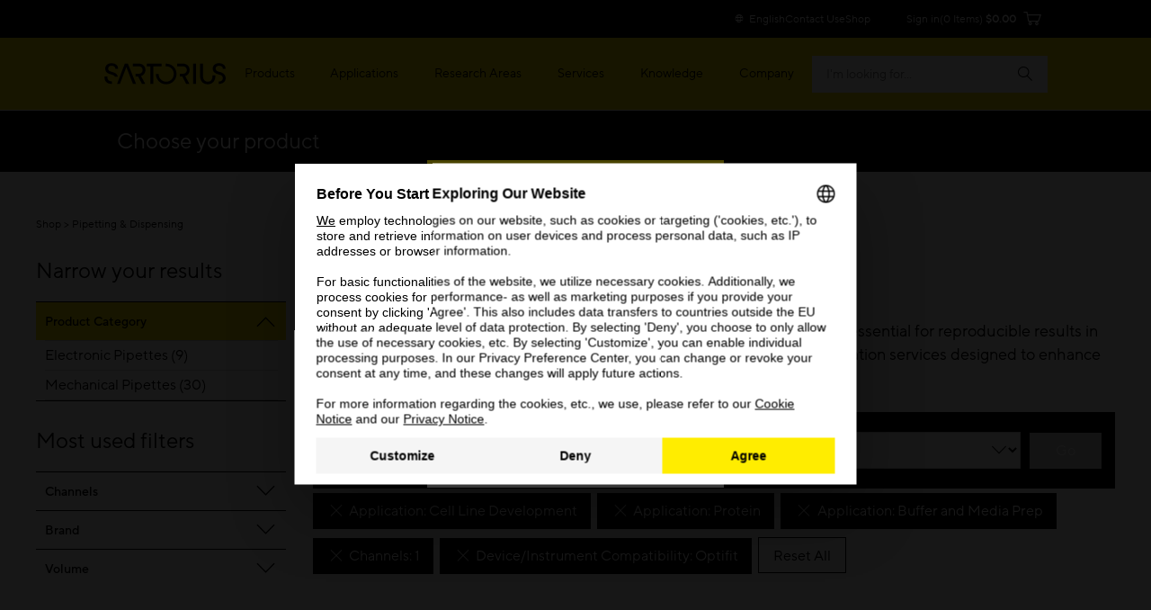

--- FILE ---
content_type: text/html;charset=UTF-8
request_url: https://shop.sartorius.com/us/c/pipetting-dispensing?q=:relevance:atr_pim_prd_application:Cell+Line+Development:atr_pim_prd_application:Protein:atr_pim_prd_application:Buffer+and+Media+Prep:atr_pim_channels:1:atr_pim_instrument_compatibility:Optifit
body_size: 32493
content:
<!DOCTYPE html>
<html lang="en">
<head>
    


<title>Pipetting & Dispensing</title>
<meta name="description" content="<p>Pipetting is a fundamental laboratory technique for precise liquid handling, essential for reproducible results in research and diagnostics. Sartorius offers a range of pipettes, tips, and calibration services designed to enhance accuracy, ergonomics, and efficiency across various applications.</">
<link rel="canonical" href="https://shop.sartorius.com/us/c/pipetting-dispensing">
    <link rel="alternate" hreflang="en-IE" href="https://shop.sartorius.com/ie/c/pipetting-dispensing"/>
<link rel="alternate" hreflang="en-US" href="https://shop.sartorius.com/us/c/pipetting-dispensing"/>
<link rel="alternate" hreflang="en-CA" href="https://shop.sartorius.com/ca/c/pipetting-dispensing"/>
<link rel="alternate" hreflang="en-IN" href="https://shop.sartorius.com/in/c/pipetting-dispensing"/>
<link rel="alternate" hreflang="zh-CN" href="https://shop.sartorius.com.cn/cn/c/pipetting-dispensing"/>
<link rel="alternate" hreflang="en-IS" href="https://shop.sartorius.com/is/c/pipetting-dispensing"/>
<link rel="alternate" hreflang="x-default" href="https://shop.sartorius.com/ww/c/pipetting-dispensing"/>
<link rel="alternate" hreflang="de-AT" href="https://shop.sartorius.com/at/c/pipettieren-dispensieren"/>
<link rel="alternate" hreflang="ja-JP" href="https://shop.sartorius.com/jp/c/pipetting-dispensing"/>
<link rel="alternate" hreflang="de-CH" href="https://shop.sartorius.com/ch/c/pipettieren-dispensieren"/>
<link rel="alternate" hreflang="de-DE" href="https://shop.sartorius.com/de/c/pipettieren-dispensieren"/>
<link rel="alternate" hreflang="en-NL" href="https://shop.sartorius.com/nl/c/pipetting-dispensing"/>
<link rel="alternate" hreflang="en-NO" href="https://shop.sartorius.com/no/c/pipetting-dispensing"/>
<link rel="alternate" hreflang="en-FI" href="https://shop.sartorius.com/fi/c/pipetting-dispensing"/>
<link rel="alternate" hreflang="pt-BR" href="https://shop.sartorius.com/br/c/pipetagem-e-dispensacao"/>
<link rel="alternate" hreflang="es-ES" href="https://shop.sartorius.com/es/c/pipeteo-y-dispensacion"/>
<link rel="alternate" hreflang="en-DK" href="https://shop.sartorius.com/dk/c/pipetting-dispensing"/>
<link rel="alternate" hreflang="es-MX" href="https://shop.sartorius.com/mx/c/pipeteo-y-dispensacion"/>
<link rel="alternate" hreflang="it-IT" href="https://shop.sartorius.com/it/c/pipetting-dispensing"/>
<link rel="alternate" hreflang="pt-PT" href="https://shop.sartorius.com/pt/c/pipetagem-e-dispensacao"/>
<link rel="alternate" hreflang="es-AR" href="https://shop.sartorius.com/ar/c/pipeteo-y-dispensacion"/>
<link rel="alternate" hreflang="fr-BE" href="https://shop.sartorius.com/be/c/pipetage-et-distribution"/>
<link rel="alternate" hreflang="en-SE" href="https://shop.sartorius.com/se/c/pipetting-dispensing"/>
<link rel="alternate" hreflang="fr-FR" href="https://shop.sartorius.com/fr/c/pipetage-et-distribution"/>
<link rel="alternate" hreflang="en-GB" href="https://shop.sartorius.com/gb/c/pipetting-dispensing"/>
<script>
            initialPageData={'onPageKey':'sartorius','pageType':'category','pageStatus':'','pageTransactions':'','deliveryTime':'','deviceType':'desktop','brand':'','loginPunchout':'','contentGroup1':'','contentGroup2':'','contentGroup3':'','contentGroup4':'','contentGroup5':'','language':'en','pdpElements':'','pageCategory1':'Lab Equipment & Supplies','pageOwner':'','pageSubCategory1':'Pipetting & Dispensing'}</script>

        <script>
  var hybrisPageTrackingUrl = "https://shop.sartorius.com/ww/service/fragment/analytics/api/details";

function isTrackingEnabled(){var s="";return decodeURIComponent(document.cookie).split("; ").forEach(function(e){var t=e.split("=",2),n=t[0],o=t[1];switch(n){case"currentCountry":window.initialPageData&&(window.initialPageData.pageCountry=o.substr(0,2).toLowerCase());break;case"currentLanguage":window.initialPageData&&(window.initialPageData.pageLanguage=o.substr(0,2).toLowerCase());break;case"disableTracking":s=o}}),""===s}
function startTracking(){(function (w, d, s, l, i) {
w[l] = w[l] || [];
function gtag(){w[l].push(arguments);}
gtag('consent', 'default', {
'ad_storage': 'denied',
'ad_user_data': 'denied',
'ad_personalization': 'denied',
'analytics_storage': 'denied'
});
w[l].push({"gtm.start": (new Date).getTime(), event: "gtm.js"});
var f = d.getElementsByTagName(s)[0], j = d.createElement(s), dl = l != "dataLayer" ? "&l=" + l : "";
j.async = true;
j.src = "https://www.googletagmanager.com/gtm.js?id=" + i + dl;
f.parentNode.insertBefore(j, f);
}(window, document, "script", "dataLayer", "GTM-N53WRHX"));
window.uetq = window.uetq || []; window.uetq.push('consent', 'default', { 'ad_storage': 'denied' });; startTracking = () => {}}
const explicitTrackingPaths = ["^\/[a-z]*\/search$", "^\/(.*)search-doc(.*)$"];
if(((new RegExp(explicitTrackingPaths.join("|"))).test(window.location.pathname) === false || window.location.hostname.includes("shop")) && isTrackingEnabled()) {
startTracking();
}</script>

<script id="usercentrics-cmp" data-settings-id="Sk2sB91Sm" src="https://web.cmp.usercentrics.eu/ui/loader.js" async></script>
<script id="vwoCode">
let abInitialized = false;
const initAbTest = (ucDetail) => {
console.log("initAbTest", ucDetail);
if(ucDetail['Visual Website Optimizer (VWO)'] === true) {
if (!abInitialized) {
console.log("Initializing VWO AB Test");
try {
let link = document.createElement("link");
link.href = "https://dev.visualwebsiteoptimizer.com";
link.rel = "preconnect";
document.head.appendChild(link);
} catch (e) {
console.error("Error while preconnecting to https://dev.visualwebsiteoptimizer.com", e);
}
window._vwo_code ||
(function () {
var w=window,
d=document;
var account_id=854862,
version=2.2,
settings_tolerance=2000,
hide_element='body',
hide_element_style = 'opacity:0 !important;filter:alpha(opacity=0) !important;background:none !important';
/* DO NOT EDIT BELOW THIS LINE */
if(f=!1,v=d.querySelector('#vwoCode'),cc={},-1<d.URL.indexOf('__vwo_disable__')||w._vwo_code)return;try{var e=JSON.parse(localStorage.getItem('_vwo_'+account_id+'_config'));cc=e&&'object'==typeof e?e:{}}catch(e){}function r(t){try{return decodeURIComponent(t)}catch(e){return t}}var s=function(){var e={combination:[],combinationChoose:[],split:[],exclude:[],uuid:null,consent:null,optOut:null},t=d.cookie||'';if(!t)return e;for(var n,i,o=/(?:^|;\s*)(?:(_vis_opt_exp_(\d+)_combi=([^;]*))|(_vis_opt_exp_(\d+)_combi_choose=([^;]*))|(_vis_opt_exp_(\d+)_split=([^:;]*))|(_vis_opt_exp_(\d+)_exclude=[^;]*)|(_vis_opt_out=([^;]*))|(_vwo_global_opt_out=[^;]*)|(_vwo_uuid=([^;]*))|(_vwo_consent=([^;]*)))/g;null!==(n=o.exec(t));)try{n[1]?e.combination.push({id:n[2],value:r(n[3])}):n[4]?e.combinationChoose.push({id:n[5],value:r(n[6])}):n[7]?e.split.push({id:n[8],value:r(n[9])}):n[10]?e.exclude.push({id:n[11]}):n[12]?e.optOut=r(n[13]):n[14]?e.optOut=!0:n[15]?e.uuid=r(n[16]):n[17]&&(i=r(n[18]),e.consent=i&&3<=i.length?i.substring(0,3):null)}catch(e){}return e}();function i(){var e=function(){if(w.VWO&&Array.isArray(w.VWO))for(var e=0;e<w.VWO.length;e++){var t=w.VWO[e];if(Array.isArray(t)&&('setVisitorId'===t[0]||'setSessionId'===t[0]))return!0}return!1}(),t='a='+account_id+'&u='+encodeURIComponent(w._vis_opt_url||d.URL)+'&vn='+version+'&ph=1'+('undefined'!=typeof platform?'&p='+platform:'')+'&st='+w.performance.now();e||((n=function(){var e,t=[],n={},i=w.VWO&&w.VWO.appliedCampaigns||{};for(e in i){var o=i[e]&&i[e].v;o&&(t.push(e+'-'+o+'-1'),n[e]=!0)}if(s&&s.combination)for(var r=0;r<s.combination.length;r++){var a=s.combination[r];n[a.id]||t.push(a.id+'-'+a.value)}return t.join('|')}())&&(t+='&c='+n),(n=function(){var e=[],t={};if(s&&s.combinationChoose)for(var n=0;n<s.combinationChoose.length;n++){var i=s.combinationChoose[n];e.push(i.id+'-'+i.value),t[i.id]=!0}if(s&&s.split)for(var o=0;o<s.split.length;o++)t[(i=s.split[o]).id]||e.push(i.id+'-'+i.value);return e.join('|')}())&&(t+='&cc='+n),(n=function(){var e={},t=[];if(w.VWO&&Array.isArray(w.VWO))for(var n=0;n<w.VWO.length;n++){var i=w.VWO[n];if(Array.isArray(i)&&'setVariation'===i[0]&&i[1]&&Array.isArray(i[1]))for(var o=0;o<i[1].length;o++){var r,a=i[1][o];a&&'object'==typeof a&&(r=a.e,a=a.v,r&&a&&(e[r]=a))}}for(r in e)t.push(r+'-'+e[r]);return t.join('|')}())&&(t+='&sv='+n)),s&&s.optOut&&(t+='&o='+s.optOut);var n=function(){var e=[],t={};if(s&&s.exclude)for(var n=0;n<s.exclude.length;n++){var i=s.exclude[n];t[i.id]||(e.push(i.id),t[i.id]=!0)}return e.join('|')}();return n&&(t+='&e='+n),s&&s.uuid&&(t+='&id='+s.uuid),s&&s.consent&&(t+='&consent='+s.consent),w.name&&-1<w.name.indexOf('_vis_preview')&&(t+='&pM=true'),w.VWO&&w.VWO.ed&&(t+='&ed='+w.VWO.ed),t}code={nonce:v&&v.nonce,library_tolerance:function(){return'undefined'!=typeof library_tolerance?library_tolerance:void 0},settings_tolerance:function(){return cc.sT||settings_tolerance},hide_element_style:function(){return'{'+(cc.hES||hide_element_style)+'}'},hide_element:function(){return performance.getEntriesByName('first-contentful-paint')[0]?'':'string'==typeof cc.hE?cc.hE:hide_element},getVersion:function(){return version},finish:function(e){var t;f||(f=!0,(t=d.getElementById('_vis_opt_path_hides'))&&t.parentNode.removeChild(t),e&&((new Image).src='https://dev.visualwebsiteoptimizer.com/ee.gif?a='+account_id+e))},finished:function(){return f},addScript:function(e){var t=d.createElement('script');t.type='text/javascript',e.src?t.src=e.src:t.text=e.text,v&&t.setAttribute('nonce',v.nonce),d.getElementsByTagName('head')[0].appendChild(t)},load:function(e,t){t=t||{};var n=new XMLHttpRequest;n.open('GET',e,!0),n.withCredentials=!t.dSC,n.responseType=t.responseType||'text',n.onload=function(){if(t.onloadCb)return t.onloadCb(n,e);200===n.status?_vwo_code.addScript({text:n.responseText}):_vwo_code.finish('&e=loading_failure:'+e)},n.onerror=function(){if(t.onerrorCb)return t.onerrorCb(e);_vwo_code.finish('&e=loading_failure:'+e)},n.send()},init:function(){var e,t=this.settings_tolerance();w._vwo_settings_timer=setTimeout(function(){_vwo_code.finish()},t),'body'!==this.hide_element()?(n=d.createElement('style'),e=(t=this.hide_element())?t+this.hide_element_style():'',t=d.getElementsByTagName('head')[0],n.setAttribute('id','_vis_opt_path_hides'),v&&n.setAttribute('nonce',v.nonce),n.setAttribute('type','text/css'),n.styleSheet?n.styleSheet.cssText=e:n.appendChild(d.createTextNode(e)),t.appendChild(n)):(n=d.getElementsByTagName('head')[0],(e=d.createElement('div')).style.cssText='z-index: 2147483647 !important;position: fixed !important;left: 0 !important;top: 0 !important;width: 100% !important;height: 100% !important;background: white !important;',e.setAttribute('id','_vis_opt_path_hides'),e.classList.add('_vis_hide_layer'),n.parentNode.insertBefore(e,n.nextSibling));var n='https://dev.visualwebsiteoptimizer.com/j.php?'+i();-1!==w.location.search.indexOf('_vwo_xhr')?this.addScript({src:n}):this.load(n+'&x=true',{l:1})}};w._vwo_code=code;code.init();})();
abInitialized = true;
}
}
}
let storedData = localStorage.getItem("ucDetail");
if (storedData) {
initAbTest(JSON.parse(storedData));
}
window.addEventListener("ucConsentStatus", function (ucStatus) {
if (ucStatus.detail && ucStatus.detail.event == "consent_status") {
initAbTest(ucStatus.detail);
localStorage.setItem("ucDetail", JSON.stringify(ucStatus.detail));
}
});
</script><meta name="keywords" content="">
<meta http-equiv="Content-Type" content="text/html; charset=utf-8"/>
    <meta http-equiv="X-UA-Compatible" content="IE=edge">
    <meta charset="utf-8">
    <meta name="viewport" content="width=device-width, initial-scale=1, user-scalable=no">
    <meta name="robots" content="noindex,follow">
        <link rel="shortcut icon" type="image/x-icon" media="all" href="/_ui/responsive/theme-sartorius/images/favicon.ico"/>
        
<link rel="stylesheet" href="https://www.sartorius.com/resource/themes/sartorius-facelift/css/styles-415206-171.css" ><link rel="stylesheet" href="https://www.sartorius.com/resource/themes/sartorius-facelift/css/hybris-styles-415202-127.css" ><link rel="stylesheet" href="https://www.sartorius.com/resource/themes/sartorius-facelift/css/print-415204-1.css" ><link rel="stylesheet" href="https://www.sartorius.com/resource/themes/sartorius-facelift/css/yBox.min-1766256-1.css" >



  

<link rel="stylesheet" type="text/css" media="all" href="/wro/all_responsive.css?v=56edc3bb-b85c-496d-882f-2b0666c953c1" />
<link rel="stylesheet" type="text/css" media="all" href="/wro/addons_responsive.css?v=56edc3bb-b85c-496d-882f-2b0666c953c1" />




  







<script type="application/ld+json">
            {
  "@context" : "http://schema.org",
  "@type" : "WebPage",
  "name" : "Pipetting & Dispensing",
  "description" : "<p>Pipetting is a fundamental laboratory technique for precise liquid handling, essential for reproducible results in research and diagnostics. Sartorius offers a range of pipettes, tips, and calibration services designed to enhance accuracy, ergonomics, and efficiency across various applications.</",
  "url" : "https://shop.sartorius.com/us/c/pipetting-dispensing",
  "breadcrumb" : {
    "@type" : "BreadcrumbList",
    "itemListElement" : [ {
      "@type" : "ListItem",
      "position" : 1,
      "item" : {
        "@type" : "WebPage",
        "@id" : "https://shop.sartorius.com/us/",
        "name" : "Sartorius Shop"
      }
    }, {
      "@type" : "ListItem",
      "position" : 2,
      "item" : {
        "@type" : "WebPage",
        "@id" : "https://shop.sartorius.com/us/c/pipetting-dispensing",
        "name" : "Pipetting & Dispensing"
      }
    } ]
  }
}</script>
    
<script>(window.BOOMR_mq=window.BOOMR_mq||[]).push(["addVar",{"rua.upush":"false","rua.cpush":"true","rua.upre":"false","rua.cpre":"true","rua.uprl":"false","rua.cprl":"false","rua.cprf":"false","rua.trans":"SJ-2346ae8a-7c9f-40d2-a114-282206ff3ac4","rua.cook":"false","rua.ims":"false","rua.ufprl":"false","rua.cfprl":"false","rua.isuxp":"false","rua.texp":"norulematch","rua.ceh":"false","rua.ueh":"false","rua.ieh.st":"0"}]);</script>
                              <script>!function(a){var e="https://s.go-mpulse.net/boomerang/",t="addEventListener";if("False"=="True")a.BOOMR_config=a.BOOMR_config||{},a.BOOMR_config.PageParams=a.BOOMR_config.PageParams||{},a.BOOMR_config.PageParams.pci=!0,e="https://s2.go-mpulse.net/boomerang/";if(window.BOOMR_API_key="YR4QM-F5X88-L8Z7M-JD383-WGVHT",function(){function n(e){a.BOOMR_onload=e&&e.timeStamp||(new Date).getTime()}if(!a.BOOMR||!a.BOOMR.version&&!a.BOOMR.snippetExecuted){a.BOOMR=a.BOOMR||{},a.BOOMR.snippetExecuted=!0;var i,_,o,r=document.createElement("iframe");if(a[t])a[t]("load",n,!1);else if(a.attachEvent)a.attachEvent("onload",n);r.src="javascript:void(0)",r.title="",r.role="presentation",(r.frameElement||r).style.cssText="width:0;height:0;border:0;display:none;",o=document.getElementsByTagName("script")[0],o.parentNode.insertBefore(r,o);try{_=r.contentWindow.document}catch(O){i=document.domain,r.src="javascript:var d=document.open();d.domain='"+i+"';void(0);",_=r.contentWindow.document}_.open()._l=function(){var a=this.createElement("script");if(i)this.domain=i;a.id="boomr-if-as",a.src=e+"YR4QM-F5X88-L8Z7M-JD383-WGVHT",BOOMR_lstart=(new Date).getTime(),this.body.appendChild(a)},_.write("<bo"+'dy onload="document._l();">'),_.close()}}(),"".length>0)if(a&&"performance"in a&&a.performance&&"function"==typeof a.performance.setResourceTimingBufferSize)a.performance.setResourceTimingBufferSize();!function(){if(BOOMR=a.BOOMR||{},BOOMR.plugins=BOOMR.plugins||{},!BOOMR.plugins.AK){var e="true"=="true"?1:0,t="",n="ck6a7hqxij7ts2lk367a-f-57ddc60f3-clientnsv4-s.akamaihd.net",i="false"=="true"?2:1,_={"ak.v":"39","ak.cp":"1499876","ak.ai":parseInt("948092",10),"ak.ol":"0","ak.cr":9,"ak.ipv":4,"ak.proto":"h2","ak.rid":"3783b042","ak.r":41994,"ak.a2":e,"ak.m":"dscr","ak.n":"ff","ak.bpcip":"18.188.15.0","ak.cport":48062,"ak.gh":"23.66.124.57","ak.quicv":"","ak.tlsv":"tls1.3","ak.0rtt":"","ak.0rtt.ed":"","ak.csrc":"-","ak.acc":"","ak.t":"1768611774","ak.ak":"hOBiQwZUYzCg5VSAfCLimQ==oY5wJAtjSIpew0fXxy9TeEx/dMagZqHTO2QSoVYEoS4kh1UTMDhvtKq7H81hlsXF16VVZFLoqt1YQpaPayyPwh6KjB4Gd5fN/g7RNx+foTlop24jJM49gehauux9qeIUQH3yaB1Jbb11mgqxTrEQKVyr/j3EI6o6VGjgTeXrjqm/12Om5DwfeovqYOgk7JPPSmrRMaLpR4HOIeRKWgYKu1FfJSsHgKzSBPK9gdmUMGOQtFTv+t0Mu5oiNtZWTHNRzaPJaWBbahddFudh5cZwahqsWmcarLOy4PsqgLAdFg4nCEUHCyQtx/mvqVixQ7QSq+agsn5dCTmwces7JCgcY80a02PfARpirsKyo1KzwzRsZwh90lWvSMQUw4a5RQoN6OzczTTqzyMPC1hS/eU1BI/uEEQXNlyUlGHhJ3gC9so=","ak.pv":"44","ak.dpoabenc":"","ak.tf":i};if(""!==t)_["ak.ruds"]=t;var o={i:!1,av:function(e){var t="http.initiator";if(e&&(!e[t]||"spa_hard"===e[t]))_["ak.feo"]=void 0!==a.aFeoApplied?1:0,BOOMR.addVar(_)},rv:function(){var a=["ak.bpcip","ak.cport","ak.cr","ak.csrc","ak.gh","ak.ipv","ak.m","ak.n","ak.ol","ak.proto","ak.quicv","ak.tlsv","ak.0rtt","ak.0rtt.ed","ak.r","ak.acc","ak.t","ak.tf"];BOOMR.removeVar(a)}};BOOMR.plugins.AK={akVars:_,akDNSPreFetchDomain:n,init:function(){if(!o.i){var a=BOOMR.subscribe;a("before_beacon",o.av,null,null),a("onbeacon",o.rv,null,null),o.i=!0}return this},is_complete:function(){return!0}}}}()}(window);</script></head>

<body data-objectid="wh-pipetting-dispensing"
      class="page-productGrid pageType-CategoryPage template-pages-category-productGridPage  smartedit-page-uid-productGrid smartedit-page-uuid-eyJpdGVtSWQiOiJwcm9kdWN0R3JpZCIsImNhdGFsb2dJZCI6IkNvbnRlbnRDYXRhbG9nTWFzdGVyIiwiY2F0YWxvZ1ZlcnNpb24iOiJPbmxpbmUifQ== smartedit-catalog-version-uuid-ContentCatalogMaster/Online  language-en">
<script async src="https://api.fraud0.com/api/v2/fz.js?cid=62fbf1ee-ef21-436f-8433-77ac4047f283"></script>
<script>(function(){var i=document.createElement('img');i.alt=' ';i.src='https://api.fraud0.com/api/v2/pixel?cid=62fbf1ee-ef21-436f-8433-77ac4047f283&cb='+Math.random()+'.'+(new Date()).getTime();
i.width=i.height=1;i.style='width:1px;height:1px;display:inline;position:absolute;margin-top:-1px;';document.body.append(i);})();</script><div class="yCmsContentSlot container">
</div><div class="page">

            
<header class="bab-l-header" data-component="header" lang="en">
<div class="bab-l-header__desktopMenu" data-js-searchField>
<nav data-component="metanavigation" data-url="https://shop.sartorius.com/ww/service/fragment/metaNavigationHead" >
<div class="bab-l-metaNavigation">
<div class="container bab-l-metaNavigation__wrapper" data-js-shoplinks>
<ul class="bab-l-metaNavigation__nav">
<li class="bab-l-metaNavigation__item">
<a class="bab-a-link" href="#" data-js-langprefsopen data-component="langswitcherbutton">
<i class="icon icon-globe"></i> <span data-js-text>English</span>
</a>
</li>
<li class="bab-l-metaNavigation__item">
<a class="bab-a-link"
title="Contact Us"
href="https://www.sartorius.com/en/contact-us"
>
<span data-t-type="linktext">
Contact Us </span>
</a> </li>
<li class="bab-l-metaNavigation__item">
<a class="bab-a-link"
title="eShop"
href="https://shop.sartorius.com/ww/"
>
<span data-t-type="linktext">
eShop </span>
</a> </li>
</ul>
</div>
</div>
</nav><nav class="bab-l-mainNavigation " data-js-mainNavigation lang="en">
<div class="bab-l-mainNavigation__container container">
<div class="bab-l-mainNavigation__wrapper">
<div class="row">
<div class="col-md-12">
<div class="bab-l-mainNavigation__content-wrapper">
<div class="bab-l-mainNavigation__inner-content">
<div class="bab-l-mainNavigation__logo">
<div class="bab-l-mainNavigation__logo-click"></div>
<a href="https://www.sartorius.com/en">
<img src="https://www.sartorius.com/resource/crblob/5108/736ffdaf13a438d0fa6a38bc24dfa7ab/sartorius-logo-data.svg" alt="Sartorius Logo">
</a> </div>
<div class="bab-l-mainNavigation__menu"
data-component="mainnavigation"
data-json-url="https://www.sartorius.com/blueprint/servlet/json/navigation/3534"
data-obfuscate="true"
data-navlabel="See All"
data-with-credentials="false"
data-shop-navigation-url="https://shop.sartorius.com/ww/service/fragment/metaNavigationSide"
>
<ul class="bab-l-mainNavigation-mobile" data-id="3534" data-js-mainmenu>
<div class="bab-l-mainNavigation__bg" data-js-closesubmenu></div>
<li class="bab-l-mainNavigation__item bab-l-mainNavigation-mobile__item" data-js-menuitem>
<a
href="https://www.sartorius.com/en/products"
class="bab-a-link"
title="Products">
<span>Products</span>
</a> <div
class="bab-l-mainNavigation__subMenu bab-l-mainNavigation__subMenu--withTeaser" data-js-subnavi>
<div class="bab-l-mainNavigation__scrollable">
<div class="container">
<div class="bab-l-mainNavigation__subMenu-container bab-l-mainNavigation__subMenu-container--alternate">
<div class="bab-l-mainNavigation__subMenu-menu">
<div class="bab-l-mainNavigation__subMenu-wrapper--header">Explore Products</div>
<div class="bab-l-mainNavigation__subMenu-wrapper bab-l-mainNavigation__subMenu-wrapper--alternate">
<ul class="bab-l-mainNavigation-mobile" data-id="3558" data-js-mainmenu>
<div class="bab-l-mainNavigation__bg" data-js-closesubmenu></div>
<li class="bab-l-mainNavigation__item bab-l-mainNavigation-mobile__item" data-js-menuitem>
<a
href="https://www.sartorius.com/en/products/biolayer-interferometry"
class="bab-a-link"
title="Biolayer Interferometry">
<span>Biolayer Interferometry</span>
</a> <div
class="bab-l-mainNavigation__subMenu " data-js-subnavi>
<div class="bab-l-mainNavigation__scrollable">
<div class="container">
<div class="bab-l-mainNavigation__subMenu-container ">
<div class="bab-l-mainNavigation__subMenu-menu">
<div class="bab-l-mainNavigation__subMenu-wrapper">
<ul class="bab-l-mainNavigation-mobile" data-id="1184180" data-js-mainmenu>
<div class="bab-l-mainNavigation__bg" data-js-closesubmenu></div>
<li class="bab-l-mainNavigation-mobile__item" data-js-subnaviitem
data-content-id="1184180">
<span data-js-loading class='reload-animation'><i class="icon icon-reload"></i></span>
</li><li class="bab-l-mainNavigation-mobile__item" data-js-subnaviitem
data-content-id="517564">
<span data-js-loading class='reload-animation'><i class="icon icon-reload"></i></span>
</li> </ul> </div>
</div>
</div>
</div>
</div>
</div>
</li><li class="bab-l-mainNavigation__item bab-l-mainNavigation-mobile__item" data-js-menuitem>
<a
href="https://www.sartorius.com/en/products/fermentation-bioreactors"
class="bab-a-link"
title="Bioreactors &amp; Fermenters">
<span>Bioreactors &amp; Fermenters</span>
</a> <div
class="bab-l-mainNavigation__subMenu " data-js-subnavi>
<div class="bab-l-mainNavigation__scrollable">
<div class="container">
<div class="bab-l-mainNavigation__subMenu-container ">
<div class="bab-l-mainNavigation__subMenu-menu">
<div class="bab-l-mainNavigation__subMenu-wrapper">
<ul class="bab-l-mainNavigation-mobile" data-id="3588" data-js-mainmenu>
<div class="bab-l-mainNavigation__bg" data-js-closesubmenu></div>
<li class="bab-l-mainNavigation-mobile__item" data-js-subnaviitem
data-content-id="3732">
<span data-js-loading class='reload-animation'><i class="icon icon-reload"></i></span>
</li><li class="bab-l-mainNavigation-mobile__item" data-js-subnaviitem
data-content-id="3728">
<span data-js-loading class='reload-animation'><i class="icon icon-reload"></i></span>
</li> </ul> </div>
</div>
</div>
</div>
</div>
</div>
</li><li class="bab-l-mainNavigation__item bab-l-mainNavigation-mobile__item" data-js-menuitem>
<a
href="https://www.sartorius.com/en/products/cell-culture-media"
class="bab-a-link"
title="Cell Culture Media, Cell Lines &amp; Buffers">
<span>Cell Culture Media, Cell Lines &amp; Buffers</span>
</a> <div
class="bab-l-mainNavigation__subMenu " data-js-subnavi>
<div class="bab-l-mainNavigation__scrollable">
<div class="container">
<div class="bab-l-mainNavigation__subMenu-container ">
<div class="bab-l-mainNavigation__subMenu-menu">
<div class="bab-l-mainNavigation__subMenu-wrapper">
<ul class="bab-l-mainNavigation-mobile" data-id="3586" data-js-mainmenu>
<div class="bab-l-mainNavigation__bg" data-js-closesubmenu></div>
<li class="bab-l-mainNavigation-mobile__item" data-js-subnaviitem
data-content-id="3724">
<span data-js-loading class='reload-animation'><i class="icon icon-reload"></i></span>
</li><li class="bab-l-mainNavigation-mobile__item" data-js-subnaviitem
data-content-id="3586">
<span data-js-loading class='reload-animation'><i class="icon icon-reload"></i></span>
</li> </ul> </div>
</div>
</div>
</div>
</div>
</div>
</li><li class="bab-l-mainNavigation__item bab-l-mainNavigation-mobile__item" data-js-menuitem>
<a
href="https://www.sartorius.com/en/products/cell-culture-reagents-supplements"
class="bab-a-link"
title="Cell Culture Reagents, Supplements &amp; Matrices">
<span>Cell Culture Reagents, Supplements &amp; Matrices</span>
</a> <div
class="bab-l-mainNavigation__subMenu " data-js-subnavi>
<div class="bab-l-mainNavigation__scrollable">
<div class="container">
<div class="bab-l-mainNavigation__subMenu-container ">
<div class="bab-l-mainNavigation__subMenu-menu">
<div class="bab-l-mainNavigation__subMenu-wrapper">
<ul class="bab-l-mainNavigation-mobile" data-id="1266630" data-js-mainmenu>
<div class="bab-l-mainNavigation__bg" data-js-closesubmenu></div>
<li class="bab-l-mainNavigation-mobile__item" data-js-subnaviitem
data-content-id="1424128">
<span data-js-loading class='reload-animation'><i class="icon icon-reload"></i></span>
</li><li class="bab-l-mainNavigation-mobile__item" data-js-subnaviitem
data-content-id="1492042">
<span data-js-loading class='reload-animation'><i class="icon icon-reload"></i></span>
</li> </ul> </div>
</div>
</div>
</div>
</div>
</div>
</li><li class="bab-l-mainNavigation__item bab-l-mainNavigation-mobile__item" data-js-menuitem>
<a
href="https://www.sartorius.com/en/products/cell-selection-and-retrieval"
class="bab-a-link"
title="Cell Selection &amp; Retrieval ">
<span>Cell Selection &amp; Retrieval </span>
</a> <div
class="bab-l-mainNavigation__subMenu " data-js-subnavi>
<div class="bab-l-mainNavigation__scrollable">
<div class="container">
<div class="bab-l-mainNavigation__subMenu-container ">
<div class="bab-l-mainNavigation__subMenu-menu">
<div class="bab-l-mainNavigation__subMenu-wrapper">
<ul class="bab-l-mainNavigation-mobile" data-id="1165862" data-js-mainmenu>
<div class="bab-l-mainNavigation__bg" data-js-closesubmenu></div>
<li class="bab-l-mainNavigation-mobile__item" data-js-subnaviitem
data-content-id="1165928">
<span data-js-loading class='reload-animation'><i class="icon icon-reload"></i></span>
</li><li class="bab-l-mainNavigation-mobile__item" data-js-subnaviitem
data-content-id="1268268">
<span data-js-loading class='reload-animation'><i class="icon icon-reload"></i></span>
</li> </ul> </div>
</div>
</div>
</div>
</div>
</div>
</li><li class="bab-l-mainNavigation__item bab-l-mainNavigation-mobile__item" data-js-menuitem>
<a
href="https://www.sartorius.com/en/products/fluid-management"
class="bab-a-link"
title="Fluid Management">
<span>Fluid Management</span>
</a> <div
class="bab-l-mainNavigation__subMenu " data-js-subnavi>
<div class="bab-l-mainNavigation__scrollable">
<div class="container">
<div class="bab-l-mainNavigation__subMenu-container ">
<div class="bab-l-mainNavigation__subMenu-menu">
<div class="bab-l-mainNavigation__subMenu-wrapper">
<ul class="bab-l-mainNavigation-mobile" data-id="3594" data-js-mainmenu>
<div class="bab-l-mainNavigation__bg" data-js-closesubmenu></div>
<li class="bab-l-mainNavigation-mobile__item" data-js-subnaviitem
data-content-id="3802">
<span data-js-loading class='reload-animation'><i class="icon icon-reload"></i></span>
</li><li class="bab-l-mainNavigation-mobile__item" data-js-subnaviitem
data-content-id="3800">
<span data-js-loading class='reload-animation'><i class="icon icon-reload"></i></span>
</li> </ul> </div>
</div>
</div>
</div>
</div>
</div>
</li><li class="bab-l-mainNavigation__item bab-l-mainNavigation-mobile__item" data-js-menuitem>
<a
href="https://www.sartorius.com/en/products/high-throughput-cytometry"
class="bab-a-link"
title="High-Throughput Screening by Cytometry ">
<span>High-Throughput Screening by Cytometry </span>
</a> <div
class="bab-l-mainNavigation__subMenu " data-js-subnavi>
<div class="bab-l-mainNavigation__scrollable">
<div class="container">
<div class="bab-l-mainNavigation__subMenu-container ">
<div class="bab-l-mainNavigation__subMenu-menu">
<div class="bab-l-mainNavigation__subMenu-wrapper">
<ul class="bab-l-mainNavigation-mobile" data-id="789084" data-js-mainmenu>
<div class="bab-l-mainNavigation__bg" data-js-closesubmenu></div>
<li class="bab-l-mainNavigation-mobile__item" data-js-subnaviitem
data-content-id="1413468">
<span data-js-loading class='reload-animation'><i class="icon icon-reload"></i></span>
</li><li class="bab-l-mainNavigation-mobile__item" data-js-subnaviitem
data-content-id="787998">
<span data-js-loading class='reload-animation'><i class="icon icon-reload"></i></span>
</li> </ul> </div>
</div>
</div>
</div>
</div>
</div>
</li><li class="bab-l-mainNavigation__item bab-l-mainNavigation-mobile__item" data-js-menuitem>
<a
href="https://www.sartorius.com/en/products/live-cell-imaging-analysis"
class="bab-a-link"
title="Live-Cell Imaging &amp; Analysis ">
<span>Live-Cell Imaging &amp; Analysis </span>
</a> <div
class="bab-l-mainNavigation__subMenu " data-js-subnavi>
<div class="bab-l-mainNavigation__scrollable">
<div class="container">
<div class="bab-l-mainNavigation__subMenu-container ">
<div class="bab-l-mainNavigation__subMenu-menu">
<div class="bab-l-mainNavigation__subMenu-wrapper">
<ul class="bab-l-mainNavigation-mobile" data-id="788942" data-js-mainmenu>
<div class="bab-l-mainNavigation__bg" data-js-closesubmenu></div>
<li class="bab-l-mainNavigation-mobile__item" data-js-subnaviitem
data-content-id="789204">
<span data-js-loading class='reload-animation'><i class="icon icon-reload"></i></span>
</li><li class="bab-l-mainNavigation-mobile__item" data-js-subnaviitem
data-content-id="789276">
<span data-js-loading class='reload-animation'><i class="icon icon-reload"></i></span>
</li> </ul> </div>
</div>
</div>
</div>
</div>
</div>
</li><li class="bab-l-mainNavigation__item bab-l-mainNavigation-mobile__item" data-js-menuitem>
<a
href="https://www.sartorius.com/en/applications/life-science-research/basic-research"
class="bab-a-link"
title="Lab Equipment &amp; Supplies ">
<span>Lab Equipment &amp; Supplies </span>
</a> <div
class="bab-l-mainNavigation__subMenu " data-js-subnavi>
<div class="bab-l-mainNavigation__scrollable">
<div class="container">
<div class="bab-l-mainNavigation__subMenu-container ">
<div class="bab-l-mainNavigation__subMenu-menu">
<div class="bab-l-mainNavigation__subMenu-wrapper">
<ul class="bab-l-mainNavigation-mobile" data-id="3658" data-js-mainmenu>
<div class="bab-l-mainNavigation__bg" data-js-closesubmenu></div>
<li class="bab-l-mainNavigation-mobile__item" data-js-subnaviitem
data-content-id="3604">
<span data-js-loading class='reload-animation'><i class="icon icon-reload"></i></span>
</li><li class="bab-l-mainNavigation-mobile__item" data-js-subnaviitem
data-content-id="3590">
<span data-js-loading class='reload-animation'><i class="icon icon-reload"></i></span>
</li><li class="bab-l-mainNavigation-mobile__item" data-js-subnaviitem
data-content-id="3598">
<span data-js-loading class='reload-animation'><i class="icon icon-reload"></i></span>
</li><li class="bab-l-mainNavigation-mobile__item" data-js-subnaviitem
data-content-id="3600">
<span data-js-loading class='reload-animation'><i class="icon icon-reload"></i></span>
</li><li class="bab-l-mainNavigation-mobile__item" data-js-subnaviitem
data-content-id="1402684">
<span data-js-loading class='reload-animation'><i class="icon icon-reload"></i></span>
</li> </ul> </div>
</div>
</div>
</div>
</div>
</div>
</li><li class="bab-l-mainNavigation__item bab-l-mainNavigation-mobile__item" data-js-menuitem>
<a
href="https://www.sartorius.com/en/products/weighing"
class="bab-a-link"
title="Lab Weighing ">
<span>Lab Weighing </span>
</a> <div
class="bab-l-mainNavigation__subMenu " data-js-subnavi>
<div class="bab-l-mainNavigation__scrollable">
<div class="container">
<div class="bab-l-mainNavigation__subMenu-container ">
<div class="bab-l-mainNavigation__subMenu-menu">
<div class="bab-l-mainNavigation__subMenu-wrapper">
<ul class="bab-l-mainNavigation-mobile" data-id="3602" data-js-mainmenu>
<div class="bab-l-mainNavigation__bg" data-js-closesubmenu></div>
<li class="bab-l-mainNavigation-mobile__item" data-js-subnaviitem
data-content-id="3834">
<span data-js-loading class='reload-animation'><i class="icon icon-reload"></i></span>
</li><li class="bab-l-mainNavigation-mobile__item" data-js-subnaviitem
data-content-id="3854">
<span data-js-loading class='reload-animation'><i class="icon icon-reload"></i></span>
</li> </ul> </div>
</div>
</div>
</div>
</div>
</div>
</li><li class="bab-l-mainNavigation__item bab-l-mainNavigation-mobile__item" data-js-menuitem>
<a
href="https://www.sartorius.com/en/products/microtissue-technologies"
class="bab-a-link"
title="Microtissue Technologies ">
<span>Microtissue Technologies </span>
</a></li><li class="bab-l-mainNavigation__item bab-l-mainNavigation-mobile__item" data-js-menuitem>
<a
href="https://www.sartorius.com/en/products/nucleic-acid-delivery-solutions"
class="bab-a-link"
title="Nucleic Acid Delivery Solutions">
<span>Nucleic Acid Delivery Solutions</span>
</a> <div
class="bab-l-mainNavigation__subMenu " data-js-subnavi>
<div class="bab-l-mainNavigation__scrollable">
<div class="container">
<div class="bab-l-mainNavigation__subMenu-container ">
<div class="bab-l-mainNavigation__subMenu-menu">
<div class="bab-l-mainNavigation__subMenu-wrapper">
<ul class="bab-l-mainNavigation-mobile" data-id="1677384" data-js-mainmenu>
<div class="bab-l-mainNavigation__bg" data-js-closesubmenu></div>
<li class="bab-l-mainNavigation-mobile__item" data-js-subnaviitem
data-content-id="1527324">
<span data-js-loading class='reload-animation'><i class="icon icon-reload"></i></span>
</li><li class="bab-l-mainNavigation-mobile__item" data-js-subnaviitem
data-content-id="1675102">
<span data-js-loading class='reload-animation'><i class="icon icon-reload"></i></span>
</li> </ul> </div>
</div>
</div>
</div>
</div>
</div>
</li><li class="bab-l-mainNavigation__item bab-l-mainNavigation-mobile__item" data-js-menuitem>
<a
href="https://www.sartorius.com/en/products/process-analytical-technology"
class="bab-a-link"
title="Process Analytical Technology (PAT) &amp; Data Analytics">
<span>Process Analytical Technology (PAT) &amp; Data Analytics</span>
</a> <div
class="bab-l-mainNavigation__subMenu " data-js-subnavi>
<div class="bab-l-mainNavigation__scrollable">
<div class="container">
<div class="bab-l-mainNavigation__subMenu-container ">
<div class="bab-l-mainNavigation__subMenu-menu">
<div class="bab-l-mainNavigation__subMenu-wrapper">
<ul class="bab-l-mainNavigation-mobile" data-id="3596" data-js-mainmenu>
<div class="bab-l-mainNavigation__bg" data-js-closesubmenu></div>
<li class="bab-l-mainNavigation-mobile__item" data-js-subnaviitem
data-content-id="3820">
<span data-js-loading class='reload-animation'><i class="icon icon-reload"></i></span>
</li><li class="bab-l-mainNavigation-mobile__item" data-js-subnaviitem
data-content-id="3818">
<span data-js-loading class='reload-animation'><i class="icon icon-reload"></i></span>
</li> </ul> </div>
</div>
</div>
</div>
</div>
</div>
</li><li class="bab-l-mainNavigation__item bab-l-mainNavigation-mobile__item" data-js-menuitem>
<a
href="https://www.sartorius.com/en/products/process-chromatography"
class="bab-a-link"
title="Process Chromatography">
<span>Process Chromatography</span>
</a> <div
class="bab-l-mainNavigation__subMenu " data-js-subnavi>
<div class="bab-l-mainNavigation__scrollable">
<div class="container">
<div class="bab-l-mainNavigation__subMenu-container ">
<div class="bab-l-mainNavigation__subMenu-menu">
<div class="bab-l-mainNavigation__subMenu-wrapper">
<ul class="bab-l-mainNavigation-mobile" data-id="454724" data-js-mainmenu>
<div class="bab-l-mainNavigation__bg" data-js-closesubmenu></div>
<li class="bab-l-mainNavigation-mobile__item" data-js-subnaviitem
data-content-id="451252">
<span data-js-loading class='reload-animation'><i class="icon icon-reload"></i></span>
</li><li class="bab-l-mainNavigation-mobile__item" data-js-subnaviitem
data-content-id="451088">
<span data-js-loading class='reload-animation'><i class="icon icon-reload"></i></span>
</li><li class="bab-l-mainNavigation-mobile__item" data-js-subnaviitem
data-content-id="742456">
<span data-js-loading class='reload-animation'><i class="icon icon-reload"></i></span>
</li> </ul> </div>
</div>
</div>
</div>
</div>
</div>
</li><li class="bab-l-mainNavigation__item bab-l-mainNavigation-mobile__item" data-js-menuitem>
<a
href="https://www.sartorius.com/en/products/process-filtration"
class="bab-a-link"
title="Process Filtration">
<span>Process Filtration</span>
</a> <div
class="bab-l-mainNavigation__subMenu " data-js-subnavi>
<div class="bab-l-mainNavigation__scrollable">
<div class="container">
<div class="bab-l-mainNavigation__subMenu-container ">
<div class="bab-l-mainNavigation__subMenu-menu">
<div class="bab-l-mainNavigation__subMenu-wrapper">
<ul class="bab-l-mainNavigation-mobile" data-id="3592" data-js-mainmenu>
<div class="bab-l-mainNavigation__bg" data-js-closesubmenu></div>
<li class="bab-l-mainNavigation-mobile__item" data-js-subnaviitem
data-content-id="3780">
<span data-js-loading class='reload-animation'><i class="icon icon-reload"></i></span>
</li><li class="bab-l-mainNavigation-mobile__item" data-js-subnaviitem
data-content-id="450854">
<span data-js-loading class='reload-animation'><i class="icon icon-reload"></i></span>
</li> </ul> </div>
</div>
</div>
</div>
</div>
</div>
</li><li class="bab-l-mainNavigation__item bab-l-mainNavigation-mobile__item" data-js-menuitem>
<a
href="https://www.sartorius.com/en/products/surface-plasmon-resonance"
class="bab-a-link"
title="Surface Plasmon Resonance">
<span>Surface Plasmon Resonance</span>
</a> <div
class="bab-l-mainNavigation__subMenu " data-js-subnavi>
<div class="bab-l-mainNavigation__scrollable">
<div class="container">
<div class="bab-l-mainNavigation__subMenu-container ">
<div class="bab-l-mainNavigation__subMenu-menu">
<div class="bab-l-mainNavigation__subMenu-wrapper">
<ul class="bab-l-mainNavigation-mobile" data-id="1160744" data-js-mainmenu>
<div class="bab-l-mainNavigation__bg" data-js-closesubmenu></div>
<li class="bab-l-mainNavigation-mobile__item" data-js-subnaviitem
data-content-id="1161210">
<span data-js-loading class='reload-animation'><i class="icon icon-reload"></i></span>
</li><li class="bab-l-mainNavigation-mobile__item" data-js-subnaviitem
data-content-id="1166190">
<span data-js-loading class='reload-animation'><i class="icon icon-reload"></i></span>
</li> </ul> </div>
</div>
</div>
</div>
</div>
</div>
</li> </ul> </div>
<div class="bab-l-mainNavigation__subMenu-wrapper--footer">
<a class="bab-a-button bab-a-button bab-l-mainNavigation__eshopButton bab-l-mainNavigation__eshopButton--alternate" rel="" href="https://www.sartorius.com/en/products" >
<span class="bab-a-button__ghost" data-t-type="buttonLabel">
Explore All Products
</span>
<i class="bab-e-menuTeaser__title-icon icon icon-hero-right"></i>
</a> </div>
</div>
<div class="bab-l-mainNavigation__subMenu-seperator"></div>
<div class="bab-l-mainNavigation__teaser bab-l-mainNavigation__teaser--alternate">
<div class="bab-e-menuList bab-e-menuList--popular">
<div class="bab-e-menuList__label">Shop Popular Products</div>
<ul class="bab-l-mainNavigation-mobile">
<div class="bab-e-menuList__item dynamic-category-count"
data-component="dynamicCategoryCount"
data-shop-category-count-url="https://shop.sartorius.com/ww/wcms/category/count"
data-shop-category-url="https://shop.sartorius.com/ww/c"
data-shop-category-id="hybris:///catalog/category/wh-lab-filtration-purification"
data-js-subnaviitem >
<a class="bab-a-link"
title="Lab Filtration & Purification"
href="/us/c/lab-filtration-purification"
>
<span data-t-type="linktext">
Lab Filtration & Purification <span class="dynamic-category-count">()</span>
</span>
</a></div><div class="bab-e-menuList__item dynamic-category-count"
data-component="dynamicCategoryCount"
data-shop-category-count-url="https://shop.sartorius.com/ww/wcms/category/count"
data-shop-category-url="https://shop.sartorius.com/ww/c"
data-shop-category-id="hybris:///catalog/category/wh-normal-flow-filtration"
data-js-subnaviitem >
<a class="bab-a-link"
title="Normal Flow Filtration"
href="/us/c/normal-flow-filtration"
>
<span data-t-type="linktext">
Normal Flow Filtration <span class="dynamic-category-count">()</span>
</span>
</a></div><div class="bab-e-menuList__item dynamic-category-count"
data-component="dynamicCategoryCount"
data-shop-category-count-url="https://shop.sartorius.com/ww/wcms/category/count"
data-shop-category-url="https://shop.sartorius.com/ww/c"
data-shop-category-id="hybris:///catalog/category/wh-aseptic-sampling-containers"
data-js-subnaviitem >
<a class="bab-a-link"
title="Aseptic Sampling & Containers"
href="/us/c/aseptic-sampling-containers"
>
<span data-t-type="linktext">
Aseptic Sampling & Containers <span class="dynamic-category-count">()</span>
</span>
</a></div><div class="bab-e-menuList__item dynamic-category-count"
data-component="dynamicCategoryCount"
data-shop-category-count-url="https://shop.sartorius.com/ww/wcms/category/count"
data-shop-category-url="https://shop.sartorius.com/ww/c"
data-shop-category-id="hybris:///catalog/category/wh-liquid-storage-shipping"
data-js-subnaviitem >
<a class="bab-a-link"
title="Liquid Storage & Shipping"
href="/us/c/liquid-storage-shipping"
>
<span data-t-type="linktext">
Liquid Storage & Shipping <span class="dynamic-category-count">()</span>
</span>
</a></div> </ul>
</div>
<a class="bab-a-button bab-a-button--black bab-a-button--hover-yellow bab-l-mainNavigation__eshopButton" rel="" href="https://shop.sartorius.com/ww/" >
<span class="bab-a-button__ghost" data-t-type="buttonLabel">
Shop All Products
</span>
<i class="bab-e-menuTeaser__title-icon icon icon-hero-right"></i>
</a>
<div class="bab-e-menuList bab-e-menuList--quick">
<div class="bab-e-menuList__label">Quick Links</div>
<ul class="bab-l-mainNavigation-mobile">
<div class="bab-e-menuList__item">
<a class="bab-a-link"
title="Certificates & Documents"
href="https://www.sartorius.com/en/knowledge/resources/documentation"
>
<span data-t-type="linktext">
Certificates & Documents </span>
</a> </div>
<div class="bab-e-menuList__item">
<a class="bab-a-link"
title="Promotions"
href="https://www.sartorius.com/en/products/promotions"
>
<span data-t-type="linktext">
Promotions </span>
</a> </div>
</ul>
</div>
<a href="https://www.sartorius.com/en/products/pipetting/electronic-pipettes/picus-2" class="bab-e-menuTeaser" target="_self" lang="en" >
<div class="bab-e-menuTeaser__image">
<picture class=" bab-img-format-xs-1x1 ">
<source
media="(min-width: 0px)"
srcset="https://www.sartorius.com/resource/image/1783186/1x1/60/60/3251b8ca3b4c56e06fe3b6ca5abbfb92/40B8F2F80501E4E6D2B8F8125BC18E8C/picus-2-connected-1x1.png 60w,https://www.sartorius.com/resource/image/1783186/1x1/90/90/81f339b5732da841fef3632dfb85b377/F1FE39A5246545613A97B7545F9244AC/picus-2-connected-1x1.png 90w,https://www.sartorius.com/resource/image/1783186/1x1/150/150/4a1a8872e4e5844ccaf6770494423dfb/0EB40BF247937052A9F3C9096AF8FFB8/picus-2-connected-1x1.png 150w,https://www.sartorius.com/resource/image/1783186/1x1/270/270/28029a6a3b700e825b9df9ebd9d9380f/EC4EBFB331FE8EEA7FBF2AD4E5CA1690/picus-2-connected-1x1.png 270w,https://www.sartorius.com/resource/image/1783186/1x1/330/330/6bcc2c23e1169c4a2e46db4600b6e68f/9E58B131B3E596079B795D444FD6C0C3/picus-2-connected-1x1.png 330w,https://www.sartorius.com/resource/image/1783186/1x1/450/450/bba4520e818a465f3d57966e30918202/F82B90C8D2ABC17748E482442F732068/picus-2-connected-1x1.png 450w,https://www.sartorius.com/resource/image/1783186/1x1/510/510/f03c75cb7411bc999340934bda1708e/EBAABADF85DCF227DE1FA6E44EC5CEA1/picus-2-connected-1x1.png 510w,https://www.sartorius.com/resource/image/1783186/1x1/690/690/f5db88a33adb5e68ab2add024a3745d4/54376D1A3DB8258F5DC2377E3CF5B593/picus-2-connected-1x1.png 690w,https://www.sartorius.com/resource/image/1783186/1x1/1140/1140/6b515861459fef12354750e4dd860fa9/DBF92B14567A599953B0413120458FC8/picus-2-connected-1x1.png 1140w,https://www.sartorius.com/resource/image/1783186/1x1/1710/1710/bfbbe7e2e34db9ab73753f5027267143/DC5353E962E201A8D2142287525CFF45/picus-2-connected-1x1.png 1710w,https://www.sartorius.com/resource/image/1783186/1x1/2280/2280/37cb7f171b260d82c7be3d20fb60dc4c/F1870C576BBD518839894A5539AF0700/picus-2-connected-1x1.png 2280w"
>
<img class="img-responsive"
alt=" Picus 2 electronic pipette, mobile phone with Sartorius app loading"
loading="eager"
>
</picture> </div>
<div class="bab-e-menuTeaser__title" >
<span class="bab-e-menuTeaser__title-text">Connect with Picus<sup>®</sup> 2 pipette</span>
<i class="bab-e-menuTeaser__title-icon icon icon-hero-right"></i>
</div>
</a><a href="https://www.sartorius.com/en/products/nucleic-acid-delivery-solutions" class="bab-e-menuTeaser" target="_self" lang="en" >
<div class="bab-e-menuTeaser__image">
<picture class=" bab-img-format-xs-1x1 ">
<source
media="(min-width: 0px)"
srcset="https://www.sartorius.com/resource/image/1686246/1x1/60/60/3dbb50293d9661db56c7d3e5ce6a13f6/5DC8E3095FEC1C480B473160EDCA1ACD/nucleic-acid-delivery-solutions-herobannerimage.jpg 60w,https://www.sartorius.com/resource/image/1686246/1x1/90/90/ef4653cff4e47308ce3498490ddfbc79/F1D9A84B09CD10BF68F0513D0A909D40/nucleic-acid-delivery-solutions-herobannerimage.jpg 90w,https://www.sartorius.com/resource/image/1686246/1x1/150/150/6c5ef030181469ddc43520fb1cb2b5f8/97CCB55F523DF1161A1AD2B53012118C/nucleic-acid-delivery-solutions-herobannerimage.jpg 150w,https://www.sartorius.com/resource/image/1686246/1x1/270/270/9dd76d41167ed88b30ccc6d78b19c61c/833BD1A0AA0C0A2840E7D3A946B857E6/nucleic-acid-delivery-solutions-herobannerimage.jpg 270w,https://www.sartorius.com/resource/image/1686246/1x1/330/330/667562ae2a570211dc18253d7bfd01d0/0EADFC9955BCA062A017E44449E31865/nucleic-acid-delivery-solutions-herobannerimage.jpg 330w,https://www.sartorius.com/resource/image/1686246/1x1/450/450/e1fbddc6b42f559da24c47b3ba7510d9/A6B787134020A3163F2D625A00F31395/nucleic-acid-delivery-solutions-herobannerimage.jpg 450w,https://www.sartorius.com/resource/image/1686246/1x1/510/510/2679dfc9310fc0c6ffab037eedfe3aeb/E12BAF7116D5E17E81904FA455AEBFA7/nucleic-acid-delivery-solutions-herobannerimage.jpg 510w,https://www.sartorius.com/resource/image/1686246/1x1/690/690/e8bba69d3dace2e2492586db3f040c4b/FB828CB090484641C965C348D9ECE6AF/nucleic-acid-delivery-solutions-herobannerimage.jpg 690w,https://www.sartorius.com/resource/image/1686246/1x1/1140/1140/c6b164ad8593392587d4ae9cc321b4e4/5581E78A031F217BE17E86C379903FBE/nucleic-acid-delivery-solutions-herobannerimage.jpg 1140w,https://www.sartorius.com/resource/image/1686246/1x1/1710/1710/802f1e61c2bd918d5498f9eea3955619/EC989CA74B900F584A44C8E523963E04/nucleic-acid-delivery-solutions-herobannerimage.jpg 1710w,https://www.sartorius.com/resource/image/1686246/1x1/2280/2280/c97145666dcd2f6befad5daac0911e2d/F782F38132AE24F77CA2FF502893B39E/nucleic-acid-delivery-solutions-herobannerimage.jpg 2280w"
>
<img class="img-responsive"
loading="eager"
>
</picture> </div>
<div class="bab-e-menuTeaser__title" >
<span class="bab-e-menuTeaser__title-text"><span>Nucleic Acid Delivery Solutions</span></span>
<i class="bab-e-menuTeaser__title-icon icon icon-hero-right"></i>
</div>
</a>
</div>
</div>
</div>
</div>
</div>
</li><li class="bab-l-mainNavigation__item bab-l-mainNavigation-mobile__item" data-js-menuitem>
<a
href="https://www.sartorius.com/en/applications"
class="bab-a-link"
title="Applications">
<span>Applications</span>
</a> <div
class="bab-l-mainNavigation__subMenu bab-l-mainNavigation__subMenu--withTeaser" data-js-subnavi>
<div class="bab-l-mainNavigation__scrollable">
<div class="container">
<div class="bab-l-mainNavigation__subMenu-container ">
<div class="bab-l-mainNavigation__subMenu-menu">
<div class="bab-l-mainNavigation__subMenu-wrapper">
<ul class="bab-l-mainNavigation-mobile" data-id="3556" data-js-mainmenu>
<div class="bab-l-mainNavigation__bg" data-js-closesubmenu></div>
<li class="bab-l-mainNavigation-mobile__item" data-js-subnaviitem
data-content-id="3576">
<span data-js-loading class='reload-animation'><i class="icon icon-reload"></i></span>
</li><li class="bab-l-mainNavigation-mobile__item" data-js-subnaviitem
data-content-id="3578">
<span data-js-loading class='reload-animation'><i class="icon icon-reload"></i></span>
</li><li class="bab-l-mainNavigation-mobile__item" data-js-subnaviitem
data-content-id="774008">
<span data-js-loading class='reload-animation'><i class="icon icon-reload"></i></span>
</li><li class="bab-l-mainNavigation-mobile__item" data-js-subnaviitem
data-content-id="3580">
<span data-js-loading class='reload-animation'><i class="icon icon-reload"></i></span>
</li><li class="bab-l-mainNavigation-mobile__item" data-js-subnaviitem
data-content-id="3582">
<span data-js-loading class='reload-animation'><i class="icon icon-reload"></i></span>
</li> </ul> </div>
</div>
<div class="bab-l-mainNavigation__subMenu-seperator"></div>
<div class="bab-l-mainNavigation__teaser ">
<a href="https://www.sartorius.com/en/applications/biopharmaceutical-manufacturing/process-intensification" class="bab-e-menuTeaser" target="_self" lang="en" >
<div class="bab-e-menuTeaser__image">
<picture class=" bab-img-format-xs-1x1 ">
<source
media="(min-width: 0px)"
srcset="https://www.sartorius.com/resource/image/1692366/1x1/60/60/efe2b294cd840c8650239b3f771d9f93/DDBEB9993E281352EE755E7BB9A76330/pi-campaign-usp-dsp-main-visual-b-0004599-g-y-tif.jpg 60w,https://www.sartorius.com/resource/image/1692366/1x1/90/90/3a7d392476a538fbae224ae88baff354/12E54925C4877D5274F60117A83D8035/pi-campaign-usp-dsp-main-visual-b-0004599-g-y-tif.jpg 90w,https://www.sartorius.com/resource/image/1692366/1x1/150/150/e7f02e027ae6196e51cf421741f8b880/2B4692F4EC67B8C3C61D435E4CB45D44/pi-campaign-usp-dsp-main-visual-b-0004599-g-y-tif.jpg 150w,https://www.sartorius.com/resource/image/1692366/1x1/270/270/e44794ea0a6f236d4c2a92e83fa7cff8/F287C8E0C1A1AC29E6F4D95F4F34663C/pi-campaign-usp-dsp-main-visual-b-0004599-g-y-tif.jpg 270w,https://www.sartorius.com/resource/image/1692366/1x1/330/330/357495b467368583c2c8901b071520d7/6B1F5970ACC8BB15E689B9FEA9C1D398/pi-campaign-usp-dsp-main-visual-b-0004599-g-y-tif.jpg 330w,https://www.sartorius.com/resource/image/1692366/1x1/450/450/6f8cb9d1e7dd968bcf7fc36711eb1b58/468501FFB94BF52CF8A9F97EAA40555F/pi-campaign-usp-dsp-main-visual-b-0004599-g-y-tif.jpg 450w,https://www.sartorius.com/resource/image/1692366/1x1/510/510/2bcfc26ad17500e602d5732b049ee91e/1B239090C5F3E5255AFEB743C8132947/pi-campaign-usp-dsp-main-visual-b-0004599-g-y-tif.jpg 510w,https://www.sartorius.com/resource/image/1692366/1x1/690/690/80e71156c46141b37b75c9530d82d207/EA34F7A23A273B08EE6BABF4C1B7600B/pi-campaign-usp-dsp-main-visual-b-0004599-g-y-tif.jpg 690w,https://www.sartorius.com/resource/image/1692366/1x1/1140/1140/bad7d3de80c9ef23cbc4fad2cd03c2d3/7BEF0DE813C4EEAB120B5822605A794C/pi-campaign-usp-dsp-main-visual-b-0004599-g-y-tif.jpg 1140w,https://www.sartorius.com/resource/image/1692366/1x1/1710/1710/dfc880ae7223cd1da54dc949ef6041cf/FBF1FE41D049EADCD8D335A0403101ED/pi-campaign-usp-dsp-main-visual-b-0004599-g-y-tif.jpg 1710w,https://www.sartorius.com/resource/image/1692366/1x1/2280/2280/3af0b8cf6bd25ad60dec67c02dab7b67/41663688486B95222E317836C79B49C7/pi-campaign-usp-dsp-main-visual-b-0004599-g-y-tif.jpg 2280w"
>
<img class="img-responsive"
loading="eager"
>
</picture> </div>
<div class="bab-e-menuTeaser__title" >
<span class="bab-e-menuTeaser__title-text"><span>It's Time to Intensify Your Process</span></span>
<i class="bab-e-menuTeaser__title-icon icon icon-hero-right"></i>
</div>
</a><a href="/us/p/ruo-growth-factors-cytokines/M_RUO_Cytokines" class="bab-e-menuTeaser" target="_self" lang="en" >
<div class="bab-e-menuTeaser__image">
<picture class=" bab-img-format-xs-1x1 ">
<source
media="(min-width: 0px)"
srcset="https://www.sartorius.com/resource/image/1245704/1x1/60/60/89b8f9922c0e290462e05a79801a2130/B90EC12C9B2113A87965C6CAB9ED6648/vials-png-80206-.png 60w,https://www.sartorius.com/resource/image/1245704/1x1/90/90/42c502ede7aed9a36c3a69810e3f79e1/7477DD4B3126411106750B1BB658DB1F/vials-png-80206-.png 90w,https://www.sartorius.com/resource/image/1245704/1x1/150/150/83ea4dd78aea685deada950e1aea90ad/705EF334B68D28C844B823FACE933E3B/vials-png-80206-.png 150w,https://www.sartorius.com/resource/image/1245704/1x1/270/270/34977cea74f1b7ef52192f3bbb33d03f/9EB18D27FB61D2BDBD11957AC5C9E592/vials-png-80206-.png 270w,https://www.sartorius.com/resource/image/1245704/1x1/330/330/330cbdc42fbefe71f6379133e4ebe78f/F526AE0CFEB79DB953E8F00AE560D67D/vials-png-80206-.png 330w,https://www.sartorius.com/resource/image/1245704/1x1/450/450/228b09d0ecd576ac2652d263c128590/932716306A48DC833F73D6B125D81DE9/vials-png-80206-.png 450w,https://www.sartorius.com/resource/image/1245704/1x1/510/510/6b1b6731c71e3db81fde2f899121f344/2D70BA853C42538013636C3CD9C8868D/vials-png-80206-.png 510w,https://www.sartorius.com/resource/image/1245704/1x1/690/690/6e2a4b1415ae8f8c0106c999e9889cc2/D8173CE91C2BD216A367DE3435F527A2/vials-png-80206-.png 690w,https://www.sartorius.com/resource/image/1245704/1x1/1140/1140/ed5d683d783154a4c06594998340d3fa/F68633820218203691A8DDB95C67EB36/vials-png-80206-.png 1140w,https://www.sartorius.com/resource/image/1245704/1x1/1710/1710/4693a8935ec7e0fca55a8b18d8dc467f/20E4DCC52122C53A7DC90BD9B9965128/vials-png-80206-.png 1710w,https://www.sartorius.com/resource/image/1245704/1x1/2280/2280/8f39171e39112a96ff973d55dd57dd2a/2ED9086C018604BA314DBB76407CFF64/vials-png-80206-.png 2280w"
>
<img class="img-responsive"
alt="vials"
loading="eager"
>
</picture> </div>
<div class="bab-e-menuTeaser__title" >
<span class="bab-e-menuTeaser__title-text">Buy 1, Get 1 Free Research Growth Factors & Cytokines</span>
<i class="bab-e-menuTeaser__title-icon icon icon-hero-right"></i>
</div>
</a>
</div>
</div>
</div>
</div>
</div>
</li><li class="bab-l-mainNavigation__item bab-l-mainNavigation-mobile__item" data-js-menuitem>
<a
href="https://www.sartorius.com/en/research-areas"
class="bab-a-link"
title="Research Areas">
<span>Research Areas</span>
</a> <div
class="bab-l-mainNavigation__subMenu bab-l-mainNavigation__subMenu--withTeaser" data-js-subnavi>
<div class="bab-l-mainNavigation__scrollable">
<div class="container">
<div class="bab-l-mainNavigation__subMenu-container ">
<div class="bab-l-mainNavigation__subMenu-menu">
<div class="bab-l-mainNavigation__subMenu-wrapper">
<ul class="bab-l-mainNavigation-mobile" data-id="833936" data-js-mainmenu>
<div class="bab-l-mainNavigation__bg" data-js-closesubmenu></div>
<li class="bab-l-mainNavigation-mobile__item" data-js-subnaviitem
data-content-id="819338">
<span data-js-loading class='reload-animation'><i class="icon icon-reload"></i></span>
</li><li class="bab-l-mainNavigation-mobile__item" data-js-subnaviitem
data-content-id="819396">
<span data-js-loading class='reload-animation'><i class="icon icon-reload"></i></span>
</li><li class="bab-l-mainNavigation-mobile__item" data-js-subnaviitem
data-content-id="830026">
<span data-js-loading class='reload-animation'><i class="icon icon-reload"></i></span>
</li><li class="bab-l-mainNavigation-mobile__item" data-js-subnaviitem
data-content-id="830490">
<span data-js-loading class='reload-animation'><i class="icon icon-reload"></i></span>
</li><li class="bab-l-mainNavigation-mobile__item" data-js-subnaviitem
data-content-id="819454">
<span data-js-loading class='reload-animation'><i class="icon icon-reload"></i></span>
</li><li class="bab-l-mainNavigation-mobile__item" data-js-subnaviitem
data-content-id="819512">
<span data-js-loading class='reload-animation'><i class="icon icon-reload"></i></span>
</li> </ul> </div>
</div>
<div class="bab-l-mainNavigation__subMenu-seperator"></div>
<div class="bab-l-mainNavigation__teaser ">
<a href="https://www.sartorius.com/en/products/biolayer-interferometry/bli-resources/octet-label-free-compendium" class="bab-e-menuTeaser" target="_self" lang="en" >
<div class="bab-e-menuTeaser__image">
<picture class=" bab-img-format-xs-1x1 ">
<source
media="(min-width: 0px)"
srcset="https://www.sartorius.com/resource/image/1400848/1x1/60/60/53bab7069b9f32dcc199b5da2f52831c/F46561819A95FA4EC741EE082611B663/bli-label-free-octet-compendium-cover-ipad-en-sartorius-png.jpg 60w,https://www.sartorius.com/resource/image/1400848/1x1/90/90/3c2eaa929fb50c9b6bf50379b5d2b20a/1999334E74340446BA3E7B1574E48260/bli-label-free-octet-compendium-cover-ipad-en-sartorius-png.jpg 90w,https://www.sartorius.com/resource/image/1400848/1x1/150/150/5043cf4823a7620434f88d2702e7b398/B488181B4BC6260C54C8DE54F3A840FD/bli-label-free-octet-compendium-cover-ipad-en-sartorius-png.jpg 150w,https://www.sartorius.com/resource/image/1400848/1x1/270/270/872f74d48cbb05de109435341e0bc738/87F25C181BE07FDB7BEAC5C35E00854B/bli-label-free-octet-compendium-cover-ipad-en-sartorius-png.jpg 270w,https://www.sartorius.com/resource/image/1400848/1x1/330/330/1fab83c72a5a6eb955127c9561ce992/7DEFDD9202D8E10588BC5C776CAA05AF/bli-label-free-octet-compendium-cover-ipad-en-sartorius-png.jpg 330w,https://www.sartorius.com/resource/image/1400848/1x1/450/450/a812acd48aaef070460b08bda549081e/1A49A025F0459F44788B89FF018BC680/bli-label-free-octet-compendium-cover-ipad-en-sartorius-png.jpg 450w,https://www.sartorius.com/resource/image/1400848/1x1/510/510/791190507e50a28d8ed597da9f24bdf2/CE8FDD327EF8A27BA11CE8E356954CCB/bli-label-free-octet-compendium-cover-ipad-en-sartorius-png.jpg 510w,https://www.sartorius.com/resource/image/1400848/1x1/690/690/b19aa9a97ec308606d22cb377697478c/27D25017910BC671AD60E3C30F29D9F0/bli-label-free-octet-compendium-cover-ipad-en-sartorius-png.jpg 690w,https://www.sartorius.com/resource/image/1400848/1x1/1140/1140/1c4c6f2f6dc0cb8e2e4923ead4fb5177/EB054C3988C2DBB426FF81C540E3E1BB/bli-label-free-octet-compendium-cover-ipad-en-sartorius-png.jpg 1140w,https://www.sartorius.com/resource/image/1400848/1x1/1710/1710/bc65a02de835132009e1b89b22f554a7/9F2EE1FB1D14A6ABED283819DD02599A/bli-label-free-octet-compendium-cover-ipad-en-sartorius-png.jpg 1710w,https://www.sartorius.com/resource/image/1400848/1x1/2280/2280/495b43703366cfe0421e1652ad81bbe1/6DF6093B0B34D06A9BE707862D05074A/bli-label-free-octet-compendium-cover-ipad-en-sartorius-png.jpg 2280w"
>
<img class="img-responsive"
alt="A compendium for successful BLI and SPR assays"
loading="eager"
>
</picture> </div>
<div class="bab-e-menuTeaser__title" >
<span class="bab-e-menuTeaser__title-text">A Compendium for Successful BLI and SPR Assays</span>
<i class="bab-e-menuTeaser__title-icon icon icon-hero-right"></i>
</div>
</a><a href="https://www.sartorius.com/en/products/high-throughput-cytometry/high-throughput-cytometry-resources/high-throughput-cytometry-handbook" class="bab-e-menuTeaser" target="_self" lang="en" >
<div class="bab-e-menuTeaser__image">
<picture class=" bab-img-format-xs-1x1 ">
<source
media="(min-width: 0px)"
srcset="https://www.sartorius.com/resource/image/1619298/1x1/60/60/6866b01c3b5c3d5349a5e7e1190d8c44/0E087AB8AD6637D593F2898DC3F4EADF/hts-cytometry-assays-workflow-second-edition-handbook-en-sar.jpg 60w,https://www.sartorius.com/resource/image/1619298/1x1/90/90/e44a96b6e52971e617e6c8beaa357406/34486C9D287A5E3FBF3F3F7B9C013023/hts-cytometry-assays-workflow-second-edition-handbook-en-sar.jpg 90w,https://www.sartorius.com/resource/image/1619298/1x1/150/150/db798e91cd0cc6837155cb0d0a28315d/FF00A457B3493D3924389849441F849A/hts-cytometry-assays-workflow-second-edition-handbook-en-sar.jpg 150w,https://www.sartorius.com/resource/image/1619298/1x1/270/270/3565453816bc6043d308cc142cdc9d45/625FFA14EE89797D7BB2875F0DABCAE5/hts-cytometry-assays-workflow-second-edition-handbook-en-sar.jpg 270w,https://www.sartorius.com/resource/image/1619298/1x1/330/330/686185a79d325b820541045d4224db0a/318093074E8929D04503B332E1DFFCC3/hts-cytometry-assays-workflow-second-edition-handbook-en-sar.jpg 330w,https://www.sartorius.com/resource/image/1619298/1x1/450/450/cf80c9876af51c442100aa5b561e69eb/997357CF38C65BADE9161DD4BFB5AC33/hts-cytometry-assays-workflow-second-edition-handbook-en-sar.jpg 450w,https://www.sartorius.com/resource/image/1619298/1x1/510/510/9a0a8be67aabda30e46dc7a6125840e2/0EFDA9A0BA80FA9692B674CF1698DC61/hts-cytometry-assays-workflow-second-edition-handbook-en-sar.jpg 510w,https://www.sartorius.com/resource/image/1619298/1x1/690/690/bcc2c26ce1f1ac2c04c17257f5cdd404/879634F4FE606BD4DB2F6540D68CD440/hts-cytometry-assays-workflow-second-edition-handbook-en-sar.jpg 690w,https://www.sartorius.com/resource/image/1619298/1x1/1140/1140/5f752133e112204720a20bc354dd5a13/B718AE6A6B64A84A2AF2D360112F7AC7/hts-cytometry-assays-workflow-second-edition-handbook-en-sar.jpg 1140w,https://www.sartorius.com/resource/image/1619298/1x1/1710/1710/1027645dda8efb22614dc58425cc84d0/B1E17ACE08515E38EF75CF5D50CDBE6B/hts-cytometry-assays-workflow-second-edition-handbook-en-sar.jpg 1710w,https://www.sartorius.com/resource/image/1619298/1x1/2280/2280/c8918eb3d708f4434e0932914364f3d5/56DFBB45EB60A98DA954816F349783AC/hts-cytometry-assays-workflow-second-edition-handbook-en-sar.jpg 2280w"
>
<img class="img-responsive"
loading="eager"
>
</picture> </div>
<div class="bab-e-menuTeaser__title" >
<span class="bab-e-menuTeaser__title-text">Second Edition High-Throughput Screening (HTS) by Cytometry Handbook</span>
<i class="bab-e-menuTeaser__title-icon icon icon-hero-right"></i>
</div>
</a>
</div>
</div>
</div>
</div>
</div>
</li><li class="bab-l-mainNavigation__item bab-l-mainNavigation-mobile__item" data-js-menuitem>
<a
href="https://www.sartorius.com/en/services"
class="bab-a-link"
title="Services">
<span>Services</span>
</a> <div
class="bab-l-mainNavigation__subMenu bab-l-mainNavigation__subMenu--withTeaser" data-js-subnavi>
<div class="bab-l-mainNavigation__scrollable">
<div class="container">
<div class="bab-l-mainNavigation__subMenu-container ">
<div class="bab-l-mainNavigation__subMenu-menu">
<div class="bab-l-mainNavigation__subMenu-wrapper">
<ul class="bab-l-mainNavigation-mobile" data-id="3560" data-js-mainmenu>
<div class="bab-l-mainNavigation__bg" data-js-closesubmenu></div>
<li class="bab-l-mainNavigation-mobile__item" data-js-subnaviitem
data-content-id="1753790">
<span data-js-loading class='reload-animation'><i class="icon icon-reload"></i></span>
</li><li class="bab-l-mainNavigation-mobile__item" data-js-subnaviitem
data-content-id="3626">
<span data-js-loading class='reload-animation'><i class="icon icon-reload"></i></span>
</li><li class="bab-l-mainNavigation-mobile__item" data-js-subnaviitem
data-content-id="3630">
<span data-js-loading class='reload-animation'><i class="icon icon-reload"></i></span>
</li><li class="bab-l-mainNavigation-mobile__item" data-js-subnaviitem
data-content-id="693410">
<span data-js-loading class='reload-animation'><i class="icon icon-reload"></i></span>
</li><li class="bab-l-mainNavigation-mobile__item" data-js-subnaviitem
data-content-id="3634">
<span data-js-loading class='reload-animation'><i class="icon icon-reload"></i></span>
</li><li class="bab-l-mainNavigation-mobile__item" data-js-subnaviitem
data-content-id="3636">
<span data-js-loading class='reload-animation'><i class="icon icon-reload"></i></span>
</li><li class="bab-l-mainNavigation-mobile__item" data-js-subnaviitem
data-content-id="728630">
<span data-js-loading class='reload-animation'><i class="icon icon-reload"></i></span>
</li> </ul> </div>
</div>
<div class="bab-l-mainNavigation__subMenu-seperator"></div>
<div class="bab-l-mainNavigation__teaser ">
<a href="https://www.sartorius.com/en/services/validation-service/virus-clearance-validation" class="bab-e-menuTeaser" target="_self" lang="en" >
<div class="bab-e-menuTeaser__image">
<picture class=" bab-img-format-xs-1x1 ">
<source
media="(min-width: 0px)"
srcset="https://www.sartorius.com/resource/image/502766/1x1/60/60/bba90735f92010e9403f4321607af011/1581A3C2EBC591836DB795DBF8338F9C/virus-clearance-services-microscoping-b-0000070-sartorius.jpg 60w,https://www.sartorius.com/resource/image/502766/1x1/90/90/ce40fe0c7c4acd0b8d02fe820992fdc1/C35063D556E0245DEFEFED795F5D52DD/virus-clearance-services-microscoping-b-0000070-sartorius.jpg 90w,https://www.sartorius.com/resource/image/502766/1x1/150/150/3f89041619d644320641c56af51b789d/B2FB65A2336C5529816A2A7979FC36A0/virus-clearance-services-microscoping-b-0000070-sartorius.jpg 150w,https://www.sartorius.com/resource/image/502766/1x1/270/270/dfda2b375a1d3465954a0f0b4ae0572f/9E854B84865A70618D2C46DAE5E70C26/virus-clearance-services-microscoping-b-0000070-sartorius.jpg 270w,https://www.sartorius.com/resource/image/502766/1x1/330/330/626d5e03cff8522f9d4c48e940ebe013/2DD9C9A9880F574856DA3CFD8FA403F2/virus-clearance-services-microscoping-b-0000070-sartorius.jpg 330w,https://www.sartorius.com/resource/image/502766/1x1/450/450/a9550cb3706bf5ed986ff3f601946e83/601F1ABE34416B4089B818A8232D08BD/virus-clearance-services-microscoping-b-0000070-sartorius.jpg 450w,https://www.sartorius.com/resource/image/502766/1x1/510/510/8dd61e52ed6560f1b5c6668780c8e124/AAC86D6DC84D70B6C33CCBCDACFF36B4/virus-clearance-services-microscoping-b-0000070-sartorius.jpg 510w,https://www.sartorius.com/resource/image/502766/1x1/690/690/68f0fa91dcd8e8d9af7076d2b4a4a7d8/670536166E64526A8409EFE2DDE3392E/virus-clearance-services-microscoping-b-0000070-sartorius.jpg 690w,https://www.sartorius.com/resource/image/502766/1x1/1140/1140/d239cb439bb3db0c97be068ab52c434c/F3D334975729158DFECC2EC93C6E4FA0/virus-clearance-services-microscoping-b-0000070-sartorius.jpg 1140w,https://www.sartorius.com/resource/image/502766/1x1/1710/1710/15c87bf8403994405387518d00fa0d8e/3A79873225287BDDD04B3324CE3A6C33/virus-clearance-services-microscoping-b-0000070-sartorius.jpg 1710w,https://www.sartorius.com/resource/image/502766/1x1/2280/2280/3f8dd74c34caf0628d2f6d29a50c957d/C9776074563873D496E84DEFEEA81DA3/virus-clearance-services-microscoping-b-0000070-sartorius.jpg 2280w"
>
<img class="img-responsive"
alt="Virus clearance validation services"
loading="eager"
>
</picture> </div>
<div class="bab-e-menuTeaser__title" >
<span class="bab-e-menuTeaser__title-text">Virus Clearance Validation Services</span>
<i class="bab-e-menuTeaser__title-icon icon icon-hero-right"></i>
</div>
</a><a href="https://www.sartorius.com/en/knowledge/resources/documentation" class="bab-e-menuTeaser" target="_self" lang="en" >
<div class="bab-e-menuTeaser__image">
<picture class=" bab-img-format-xs-1x1 ">
<source
media="(min-width: 0px)"
srcset="https://www.sartorius.com/resource/image/1515150/1x1/60/60/337fa16c47026480bc254e986de0368e/D4904C791F1505647456D3D1B66C6BF9/image-certificates-portal.jpg 60w,https://www.sartorius.com/resource/image/1515150/1x1/90/90/ee5977dffb87fd9b98a7ae24123dc861/6928DD00B029F5B09CFBF62917BB2216/image-certificates-portal.jpg 90w,https://www.sartorius.com/resource/image/1515150/1x1/150/150/1e1e5704ae85482d5930e9eb7b9fd241/427F68988F1A54D721D20B12EE7E1D27/image-certificates-portal.jpg 150w,https://www.sartorius.com/resource/image/1515150/1x1/270/270/5ed28b10c34f2a933544e49945ecbe7a/20A06B61AD7765119B53C37FF4468F6B/image-certificates-portal.jpg 270w,https://www.sartorius.com/resource/image/1515150/1x1/330/330/9abf68c94795b699c3b281e51b4f24ea/E6EF535081604192B5D769CAE455E35D/image-certificates-portal.jpg 330w,https://www.sartorius.com/resource/image/1515150/1x1/450/450/3227c665489422fbbbf34f73bde9b9b0/BEBA0B84E952741188BDFA667FB7FD85/image-certificates-portal.jpg 450w,https://www.sartorius.com/resource/image/1515150/1x1/510/510/a03a1c1f89342a33669c5f9b37882192/7045EF88DB82F0B2A66C703DC44EC4E2/image-certificates-portal.jpg 510w,https://www.sartorius.com/resource/image/1515150/1x1/690/690/d6e83487f4f66949f3fca06646602a92/11621F536318A04CD172D0A255EB4683/image-certificates-portal.jpg 690w,https://www.sartorius.com/resource/image/1515150/1x1/1140/1140/cf6aa945064ab4f3781a26a49bbb73cf/A7B09F7E040483F94D829BCFBF0A3D0E/image-certificates-portal.jpg 1140w,https://www.sartorius.com/resource/image/1515150/1x1/1710/1710/7d176da7a0c1f02deca43de57965fbee/EF60A82868A6E8A8DA813C9A91B26698/image-certificates-portal.jpg 1710w,https://www.sartorius.com/resource/image/1515150/1x1/2280/2280/a70da64b15b47846e60553c2b25044c5/9F561B168280595CAE1AF74572EF0524/image-certificates-portal.jpg 2280w"
>
<img class="img-responsive"
loading="eager"
>
</picture> </div>
<div class="bab-e-menuTeaser__title" >
<span class="bab-e-menuTeaser__title-text">Product Certificates & Documents</span>
<i class="bab-e-menuTeaser__title-icon icon icon-hero-right"></i>
</div>
</a>
</div>
</div>
</div>
</div>
</div>
</li><li class="bab-l-mainNavigation__item bab-l-mainNavigation-mobile__item" data-js-menuitem>
<a
href="https://www.sartorius.com/en/knowledge"
class="bab-a-link"
title="Knowledge">
<span>Knowledge</span>
</a> <div
class="bab-l-mainNavigation__subMenu bab-l-mainNavigation__subMenu--withTeaser" data-js-subnavi>
<div class="bab-l-mainNavigation__scrollable">
<div class="container">
<div class="bab-l-mainNavigation__subMenu-container ">
<div class="bab-l-mainNavigation__subMenu-menu">
<div class="bab-l-mainNavigation__subMenu-wrapper">
<ul class="bab-l-mainNavigation-mobile" data-id="3562" data-js-mainmenu>
<div class="bab-l-mainNavigation__bg" data-js-closesubmenu></div>
<li class="bab-l-mainNavigation-mobile__item" data-js-subnaviitem
data-content-id="578148">
<span data-js-loading class='reload-animation'><i class="icon icon-reload"></i></span>
</li><li class="bab-l-mainNavigation-mobile__item" data-js-subnaviitem
data-content-id="3638">
<span data-js-loading class='reload-animation'><i class="icon icon-reload"></i></span>
</li><li class="bab-l-mainNavigation-mobile__item" data-js-subnaviitem
data-content-id="3640">
<span data-js-loading class='reload-animation'><i class="icon icon-reload"></i></span>
</li><li class="bab-l-mainNavigation-mobile__item" data-js-subnaviitem
data-content-id="1304026">
<span data-js-loading class='reload-animation'><i class="icon icon-reload"></i></span>
</li><li class="bab-l-mainNavigation-mobile__item" data-js-subnaviitem
data-content-id="3642">
<span data-js-loading class='reload-animation'><i class="icon icon-reload"></i></span>
</li> </ul> </div>
</div>
<div class="bab-l-mainNavigation__subMenu-seperator"></div>
<div class="bab-l-mainNavigation__teaser ">
<a href="https://www.sartorius.com/en/knowledge/science-snippets" class="bab-e-menuTeaser" target="_self" lang="en" >
<div class="bab-e-menuTeaser__image">
<picture class=" bab-img-format-xs-1x1 ">
<source
media="(min-width: 0px)"
srcset="https://www.sartorius.com/resource/image/1461092/1x1/60/60/a6325c3b69937c882c2b9c391e04602f/D78D5360D26FC5B648CE6AAA5BF955C9/usp-atom.png 60w,https://www.sartorius.com/resource/image/1461092/1x1/90/90/1d03ac0974a880106e21b494925bdcf6/E3CCAF52152E9E0656EA20A24BCC206A/usp-atom.png 90w,https://www.sartorius.com/resource/image/1461092/1x1/150/150/94ef2727e4e75364b246364c5fba7324/256302300DFA8C0D86E85859B71B71E1/usp-atom.png 150w,https://www.sartorius.com/resource/image/1461092/1x1/270/270/8caece7fa4c4b299f8d897ac3c1609cd/A8D2762177DE6CA2C3AA8229F9E6BF98/usp-atom.png 270w,https://www.sartorius.com/resource/image/1461092/1x1/330/330/f910dfd83d7d187c1610ba8ae2de48c5/DDEC349BA85E26FF8808789B701A1931/usp-atom.png 330w,https://www.sartorius.com/resource/image/1461092/1x1/450/450/1cd3fb41078be5d723ab44d7b5757d25/B3C8C5737EAF88AB260BB23656714B77/usp-atom.png 450w,https://www.sartorius.com/resource/image/1461092/1x1/510/510/abbbcbc2f332ab558d476754a002e52f/19015FB5320D3F2DE3B08AEF238F2B29/usp-atom.png 510w,https://www.sartorius.com/resource/image/1461092/1x1/690/690/378dc88595bbce690f346cb9ace9821b/FACCE9AA139984213E3FFDCA390E6FFD/usp-atom.png 690w,https://www.sartorius.com/resource/image/1461092/1x1/1140/1140/6ae5433b443ab8dcf3e425dcfa37ff19/ECD672158A305693E87881C089448F6B/usp-atom.png 1140w,https://www.sartorius.com/resource/image/1461092/1x1/1710/1710/43799d82569d07b7af41e2d49e6e7379/A0EF009B8870BE9CC9DE61E0C765283B/usp-atom.png 1710w,https://www.sartorius.com/resource/image/1461092/1x1/2280/2280/5352cd04727df303f1d35b7dea88e1a5/FFFD2CFA4B63D648EDD466F8A9DEC4E3/usp-atom.png 2280w"
>
<img class="img-responsive"
loading="eager"
>
</picture> </div>
<div class="bab-e-menuTeaser__title" >
<span class="bab-e-menuTeaser__title-text">Science Snippets Blog</span>
<i class="bab-e-menuTeaser__title-icon icon icon-hero-right"></i>
</div>
</a>
</div>
</div>
</div>
</div>
</div>
</li><li class="bab-l-mainNavigation__item bab-l-mainNavigation-mobile__item" data-js-menuitem>
<a
href="https://www.sartorius.com/en/company"
class="bab-a-link"
title="Company">
<span>Company</span>
</a> <div
class="bab-l-mainNavigation__subMenu bab-l-mainNavigation__subMenu--withTeaser" data-js-subnavi>
<div class="bab-l-mainNavigation__scrollable">
<div class="container">
<div class="bab-l-mainNavigation__subMenu-container ">
<div class="bab-l-mainNavigation__subMenu-menu">
<div class="bab-l-mainNavigation__subMenu-wrapper">
<ul class="bab-l-mainNavigation-mobile" data-id="3564" data-js-mainmenu>
<div class="bab-l-mainNavigation__bg" data-js-closesubmenu></div>
<li class="bab-l-mainNavigation-mobile__item" data-js-subnaviitem
data-content-id="3644">
<span data-js-loading class='reload-animation'><i class="icon icon-reload"></i></span>
</li><li class="bab-l-mainNavigation-mobile__item" data-js-subnaviitem
data-content-id="3646">
<span data-js-loading class='reload-animation'><i class="icon icon-reload"></i></span>
</li><li class="bab-l-mainNavigation-mobile__item" data-js-subnaviitem
data-content-id="330604">
<span data-js-loading class='reload-animation'><i class="icon icon-reload"></i></span>
</li><li class="bab-l-mainNavigation-mobile__item" data-js-subnaviitem
data-content-id="3960">
<span data-js-loading class='reload-animation'><i class="icon icon-reload"></i></span>
</li><li class="bab-l-mainNavigation-mobile__item" data-js-subnaviitem
data-content-id="3962">
<span data-js-loading class='reload-animation'><i class="icon icon-reload"></i></span>
</li><li class="bab-l-mainNavigation-mobile__item" data-js-subnaviitem
data-content-id="45494">
<span data-js-loading class='reload-animation'><i class="icon icon-reload"></i></span>
</li><li class="bab-l-mainNavigation-mobile__item" data-js-subnaviitem
data-content-id="3650">
<span data-js-loading class='reload-animation'><i class="icon icon-reload"></i></span>
</li><li class="bab-l-mainNavigation-mobile__item" data-js-subnaviitem
data-content-id="3652">
<span data-js-loading class='reload-animation'><i class="icon icon-reload"></i></span>
</li><li class="bab-l-mainNavigation-mobile__item" data-js-subnaviitem
data-content-id="3654">
<span data-js-loading class='reload-animation'><i class="icon icon-reload"></i></span>
</li><li class="bab-l-mainNavigation-mobile__item" data-js-subnaviitem
data-content-id="1431764">
<span data-js-loading class='reload-animation'><i class="icon icon-reload"></i></span>
</li> </ul> </div>
</div>
<div class="bab-l-mainNavigation__subMenu-seperator"></div>
<div class="bab-l-mainNavigation__teaser ">
<a href="https://www.sartorius.com/en/company/newsroom/blog?nav_teaser" class="bab-e-menuTeaser" target="_self" lang="en" >
<div class="bab-e-menuTeaser__image">
<picture class=" bab-img-format-xs-1x1 ">
<source
media="(min-width: 0px)"
srcset="https://www.sartorius.com/resource/image/614360/1x1/60/60/f2af505607d70a6f06a8530bc9088dff/7C99F64C3EADEBE57E58E9807BE65DF8/blog-logo-16x9-yellow-jpg.jpg 60w,https://www.sartorius.com/resource/image/614360/1x1/90/90/7221004383888f4b80bab98af0dbf0d9/AC646D60E62B85DC268EBB1A5FD0D051/blog-logo-16x9-yellow-jpg.jpg 90w,https://www.sartorius.com/resource/image/614360/1x1/150/150/2c73bb6e53d86dc56bedbac1984310e2/A452C035A51F039B73DB525D36A5433D/blog-logo-16x9-yellow-jpg.jpg 150w,https://www.sartorius.com/resource/image/614360/1x1/270/270/4e600f2873c935ba794a232b842acb7f/B01149D4553BBF09C2B4EFE56BC95112/blog-logo-16x9-yellow-jpg.jpg 270w,https://www.sartorius.com/resource/image/614360/1x1/330/330/875e4da5c012cf72d6eb8e52850911a2/CDB6029562114A9068E79C9D7C5ED657/blog-logo-16x9-yellow-jpg.jpg 330w,https://www.sartorius.com/resource/image/614360/1x1/450/450/d3d8b76ba73d2aa8934327e30af1aa84/AF188C03A00DD7241309067D19B60515/blog-logo-16x9-yellow-jpg.jpg 450w,https://www.sartorius.com/resource/image/614360/1x1/510/510/a42cc78ab915fc2f17746b728dca483f/0436D973FCDA950B1BE5971D30D26D2C/blog-logo-16x9-yellow-jpg.jpg 510w,https://www.sartorius.com/resource/image/614360/1x1/690/690/bb09d4febd0f5ba2eba5dd155527f68/E7ADD4CDE848E4CFD06E7EC503AEA9B7/blog-logo-16x9-yellow-jpg.jpg 690w,https://www.sartorius.com/resource/image/614360/1x1/1140/1140/673bc4a5c82eb3a4cde9787b63d4899b/3D80B4AE28B6C5001F0FDBCFC0DB81B2/blog-logo-16x9-yellow-jpg.jpg 1140w,https://www.sartorius.com/resource/image/614360/1x1/1710/1710/6056184131f6d16813c25ba3c6bdc7d2/54550E8C889CB48A78E3115CDAAFB406/blog-logo-16x9-yellow-jpg.jpg 1710w,https://www.sartorius.com/resource/image/614360/1x1/2280/2280/4d3fca46424348af50a02a08bbd6293c/81E7810ABEC4E1B1769776DFD8931977/blog-logo-16x9-yellow-jpg.jpg 2280w"
>
<img class="img-responsive"
loading="eager"
>
</picture> </div>
<div class="bab-e-menuTeaser__title" >
<span class="bab-e-menuTeaser__title-text">Sartorius Blog</span>
<i class="bab-e-menuTeaser__title-icon icon icon-hero-right"></i>
</div>
</a><a href="https://www.sartorius.com/en/company/careers?nav_teaser" class="bab-e-menuTeaser" target="_self" lang="en" >
<div class="bab-e-menuTeaser__image">
<picture class=" bab-img-format-xs-1x1 ">
<source
media="(min-width: 0px)"
srcset="https://www.sartorius.com/resource/image/611856/1x1/60/60/23c3a11e25a3b7a83711fbf6a04df07b/B93CCF360EBE53C38F8F259A7DFED842/190616-sartorius-pr-9038-b-wissenswert-en.jpg 60w,https://www.sartorius.com/resource/image/611856/1x1/90/90/21cbd2eabbab02bcdb9707b98026e4a8/804F72EEFE6AC257F4FED70D477F5451/190616-sartorius-pr-9038-b-wissenswert-en.jpg 90w,https://www.sartorius.com/resource/image/611856/1x1/150/150/d0f47ee4ba470392966836058f056836/5B3E062174D883921209A246B20EA6C5/190616-sartorius-pr-9038-b-wissenswert-en.jpg 150w,https://www.sartorius.com/resource/image/611856/1x1/270/270/72dc6c3a642cb00847084b8cc50fb495/1769BB86519C216F361706BAF320AA3F/190616-sartorius-pr-9038-b-wissenswert-en.jpg 270w,https://www.sartorius.com/resource/image/611856/1x1/330/330/97015925eb3c3cb5da359fa32f6873f5/5F1C693E3EBB529999EB4B90A1646D17/190616-sartorius-pr-9038-b-wissenswert-en.jpg 330w,https://www.sartorius.com/resource/image/611856/1x1/450/450/59b75421dba7a0efcdcc0843a81bc88a/62750EADDF173DDFC47350E246616AA1/190616-sartorius-pr-9038-b-wissenswert-en.jpg 450w,https://www.sartorius.com/resource/image/611856/1x1/510/510/1cd6136a8ba70ad4897f2ce3780c7292/8A6F5178C7A8270AA7AB6F6668A3BD16/190616-sartorius-pr-9038-b-wissenswert-en.jpg 510w,https://www.sartorius.com/resource/image/611856/1x1/690/690/42d012e0554dd17f436d10c216b7ccca/2DE7BC87E896F87004026B230C711003/190616-sartorius-pr-9038-b-wissenswert-en.jpg 690w,https://www.sartorius.com/resource/image/611856/1x1/1140/1140/aa44c4ccf738ffd4d806412a24d99411/09DD854089D37C65A05255B390D0EA92/190616-sartorius-pr-9038-b-wissenswert-en.jpg 1140w,https://www.sartorius.com/resource/image/611856/1x1/1710/1710/5b2c3cc1c5dc7fd720c52073496ec454/EB8E6C7DD5BE5B33E62BADCB25077A09/190616-sartorius-pr-9038-b-wissenswert-en.jpg 1710w,https://www.sartorius.com/resource/image/611856/1x1/2280/2280/df87b0e0b3fb04e9e41057a9e40e393a/E16C6FC7AED69B86193026100CABD692/190616-sartorius-pr-9038-b-wissenswert-en.jpg 2280w"
>
<img class="img-responsive"
alt="scientists working in lab"
loading="eager"
>
</picture> </div>
<div class="bab-e-menuTeaser__title" >
<span class="bab-e-menuTeaser__title-text">Careers at Sartorius</span>
<i class="bab-e-menuTeaser__title-icon icon icon-hero-right"></i>
</div>
</a>
</div>
</div>
</div>
</div>
</div>
</li> </ul></div> </div>
<div
class="bab-l-mainNavigation__search"
data-component="quicksearch"
data-shop-search-page="https://shop.sartorius.com/ww/search"
data-wcms-search-page="https://www.sartorius.com/en/search"
data-hash-parameter="search"
data-searchhits="https://www.sartorius.com/ajax/filterlist/en/24596-24596?view=hits"
data-tracking-type="header"
id="search"
>
<div
data-component="autosuggest"
data-searchtracking="true"
data-with-credentials="false"
data-url-wcms="https://www.sartorius.com/ajax/filterlist/en/329354-329354"
data-language-filter-id="1073614"
data-language-codes="[
&#34;de&#34;
,
&#34;en&#34;
,
&#34;es&#34;
,
&#34;fr&#34;
,
&#34;ja&#34;
,
&#34;pt&#34;
]" data-url-shop="https://shop.sartorius.com/ww/service/fragment/search/autosuggest"
data-minimum-chars="3"
>
<label for="babSearch" class="bab-e-label"
data-label="labels.search">Search</label>
<div class="bab-l-mainNavigation__search-wrapper">
<input
type="text"
class="bab-e-form-input bab-e-form-input--with-icon bab-e-form-input--noBorder"
placeholder="I'm looking for..."
id="babSearch"
data-js-input
data-js-autosuggesinput
autocomplete="off"
aria-autocomplete="none"
>
<button class="bab-e-form-input--search" type="submit" data-js-button>
<i class="icon icon-search"></i>
</button>
<button class="bab-e-form-input--search bab-e-form-input--collapse bab-e-form-input--noMobile" type="button"
id="expand-search" title="toggle quick search" data-js-expand-button>
<i class="icon icon-search"></i>
</button>
</div>
<div class="bab-e-autosuggest" data-js-flyout>
<div class="bab-e-autosuggest__wrapper">
<ul class="bab-e-autosuggest__list" data-js-autosuggest>
<li class="bab-e-autosuggest__list-item bab-e-autosuggest__category" data-js-categoryshop
data-label="labels.autosuggestion.shop">
<div>Products</div>
<div><a class="bab-a-link" href="#" data-js-all-results data-href="https://shop.sartorius.com/ww/search"><span
class="bab-a-button__ghost"
data-label="labels.autosuggestion.allshopresults">All Product Results</span></a>
</div>
</li>
<li class="bab-e-autosuggest__list-item bab-e-autosuggest__no-result" data-js-noresultsshop
data-label="labels.autosuggestion.noresults">Sorry, no results could be found for your search.</li>
<li class="bab-e-autosuggest__list-item bab-e-autosuggest__category" data-js-categorywcms
data-label="labels.autosuggestion.wcms">
<div>Website Content</div>
<div><a class="bab-a-link" href="#" data-js-all-results data-href="https://www.sartorius.com/en/search"><span
class="bab-a-button__ghost"
data-label="labels.autosuggestion.allwebresults">All Website Results</span></a>
</div>
</li>
<li class="bab-e-autosuggest__list-item bab-e-autosuggest__no-result" data-js-noresultswcms
data-label="labels.autosuggestion.noresults">Sorry, no results could be found for your search.</li>
<li class="bab-e-autosuggest__list-item bab-e-autosuggest__spinner" data-js-spinnershop>
<span class='add-to-cart-loader'><i class='icon icon-reload'></i></span>
</li>
</ul>
<ul class="bab-e-autosuggest__list bab-e-autosuggest__list--promotions" data-js-promotions>
<li class="bab-e-autosuggest__list-item bab-e-autosuggest__category"
data-label="">
<div>
Popular
</div>
</li>
<li class="bab-e-autosuggest__list-item bab-e-autosuggest__wcms" lang="en">
<a href="https://www.sartorius.com/en/pr/certificates-and-technical-documents" class="bab-e-autosuggest__list-link">
<div class="bab-e-autosuggest__image">
<i class="icon icon-discover"></i>
</div>
<div class="bab-e-autosuggest__description">
<div class="bab-e-autosuggest__description-title">
<span data-t-type="linktext">Certificates &amp; Technical Documents</span>
</div>
<div class="bab-e-autosuggest__description-text">
<span data-t-type="linktext"></span>
</div>
</div>
</a>
</li><li class="bab-e-autosuggest__list-item bab-e-autosuggest__wcms" lang="en">
<a href="https://www.sartorius.com/en/company/careers" class="bab-e-autosuggest__list-link">
<div class="bab-e-autosuggest__image">
<i class="icon icon-discover"></i>
</div>
<div class="bab-e-autosuggest__description">
<div class="bab-e-autosuggest__description-title">
<span data-t-type="linktext">Careers</span>
</div>
<div class="bab-e-autosuggest__description-text">
<span data-t-type="linktext"></span>
</div>
</div>
</a>
</li><li class="bab-e-autosuggest__list-item bab-e-autosuggest__wcms" lang="en">
<a href="https://www.sartorius.com/en/company/investor-relations" class="bab-e-autosuggest__list-link">
<div class="bab-e-autosuggest__image">
<i class="icon icon-discover"></i>
</div>
<div class="bab-e-autosuggest__description">
<div class="bab-e-autosuggest__description-title">
<span data-t-type="linktext">Investor Relations</span>
</div>
<div class="bab-e-autosuggest__description-text">
<span data-t-type="linktext"></span>
</div>
</div>
</a>
</li> </ul>
</div>
</div>
</div>
</div> </div>
</div>
</div>
</div>
</div>
</nav> </div>
<div class="bab-l-header__mobileMenu">
<div class="bab-l-header-mobile">
<div class="bab-l-header-mobile__logo">
<a href="https://www.sartorius.com/en">
<img src="https://www.sartorius.com/resource/crblob/5108/736ffdaf13a438d0fa6a38bc24dfa7ab/sartorius-logo-data.svg" alt="Sartorius Logo">
</a> </div>
<div class="bab-l-header-mobile__options">
<a href="#search" class="bab-l-header__searchButton" data-js-searchIcon>
<i class="icon icon-search"></i>
<i class="icon icon-times"></i>
</a>
<a class="bab-a-link" href="https://shop.sartorius.com/ww/cart" data-js-mobile-cart data-component="badge"><i
class="icon icon-shopping-cart"
></i></a>
<a href="#menu" class="bab-l-header__menuButton" data-js-closeIcon>
<div class="bab-l-header__menu">
<div class="bab-l-header__menuBar"></div>
<div class="bab-l-header__menuBar"></div>
<div class="bab-l-header__menuBar"></div>
</div>
</a>
</div>
</div>
<div class="hidden">
<nav id="menu" class=""
lang="en"></nav>
<ul class="hidden" data-js-meta>
<li class="mm-listitem--meta">
<a href="#langprefs" data-component="langswitcherbutton" data-js-languageSwitcherOpener>
<i class="icon icon-globe"></i> <span data-js-text>English</span>
</a>
</li>
<li class="mm-listitem--meta">
<a class="bab-a-link"
title="Contact Us"
href="https://www.sartorius.com/en/contact-us"
>
<span data-t-type="linktext">
Contact Us </span>
</a> </li>
<li class="mm-listitem--meta">
<a class="bab-a-link"
title="eShop"
href="https://shop.sartorius.com/ww/"
>
<span data-t-type="linktext">
eShop </span>
</a> </li>
</ul> </div>
</div>
<div class="bab-l-header__searchWrapper" data-js-searchBg></div>
<div class="bab-l-header__alert bab-l-header__alert--language"
data-component="langswitcheralert"
data-alert-id="langswitcheralert_3534"
data-texts='{
"en" : [
"This page is also available in English.",
"Go to the English version.",
"This page does not exist in your selected language. Your preference was saved and you will be notified once a page can be viewed in your language.",
""],
"de_DE" : [
"Diese Seite ist auch auf Deutsch verfügbar.",
"Zur deutschen Seite wechseln. ",
"Diese Seite existiert nicht auf deutsch. Wir haben Ihre Spracheinstellungen gespeichert und geben Bescheid, sobald der Inhalt auf deutsch zur Verfügung steht.",
""],
"fr_FR" : [
"Cette page est aussi disponible en français. ",
"Allez sur la page français. ",
"This page does not exist in your selected language. Your preference was saved and you will be notified once a page can be viewed in your language.",
""],
"es_MX" : [
"Esta página también está disponible en Español.",
"Visite la página en Español.",
"Esta página no existe en el idioma seleccionado. Se ha guardado su preferencia y se le notificará una vez que se pueda ver una página en su idioma.",
""],
"pt_BR" : [
"Esta página está disponível em Português.",
"Visite a página em Português.",
"Esta página não existe no idioma selecionado. Sua preferência foi salva e você será notificado assim que a página puder ser visualizada em seu idioma.",
""],
"zh_CN" : [
"该页面也有中文版本，",
"切换至中文",
"目前还没有该页面的中文版本。但我们已保存您的语言偏好设置，当该中文页面可浏览，您将被及时告知。",
""],
"ko_KR" : [
"이 페이지는 한국어로도 제공됩니다. ",
"한국어 버전으로 이동하십시오.",
"선택하신 언어로 된 페이지가 존재하지 않습니다. 환경설정이 저장되었으며 [사용자의 언어]로 페이지를 볼 수 있게 되면 통지됩니다.",
""],
"ja_JP" : [
"このページは日本語でもご覧になれます。",
"日本語版に移動します。 ",
"This page does not exist in your selected language. Your preference was saved and you will be notified once a page can be viewed in your language.",
""],
"it_IT" : [
"Questa pagina è disponibile anche in italiano.",
"Passare al lato italiano.",
"Questa pagina non esiste in italiano. Abbiamo salvato le vostre impostazioni linguistiche e vi informeremo non appena il contenuto sarà disponibile in italiano.",
""],
"default": ["This page is available in your preferred language.", "Switch to that version.", "This page does not exist in your selected language. Your preference was saved and you will be notified once a page can be viewed in your language."]
}'
style="display: none;"
>
<div class="container">
<div class="row">
<div class="col-xs-12">
<div class="bab-l-header__alertWrapper" data-js-infona>
<i class="icon icon-globe"></i>
<p class="bab-l-header__alertText">
<span data-js-textinfo>This page does not exist in your selected language. Your preference was saved and you will be notified once a page can be viewed in your language.</span>
</p>
<button class="bab-l-header__alertClose" data-js-closeinfo>
<i class="icon icon-times"></i>
</button>
</div>
<div class="bab-l-header__alertWrapper" data-js-infoa>
<i class="icon icon-globe"></i>
<p class="bab-l-header__alertText">
<span data-js-text>This page is also available in your prefered language.</span>
<a href="#" class="bab-l-header__alertLink" data-js-link>Switch to that version.</a>
</p>
<button class="bab-l-header__alertClose" data-js-close>
<i class="icon icon-times"></i>
</button>
</div>
</div>
</div>
</div>
</div></header><input type="hidden" id="hotjarTagRecording" data-hotjar-tag-recording="eShop"/>
                <main class="bab-l-main "
                  style=""
                  data-currency-iso-code="USD">
                <div class="global-alerts container" id="global-alerts">
	</div><div class="bab-l-main--main">
        <!-- template: categoryPage -->
        <div class="container">
            <div class="row">
                <div class="col-xs-12">
                    </div>
            </div>
        </div>


        

<div class="container-fluid bab-m-product-facets-filter">
    <div class="row">
        <div class="col-xs-12">
            <div class="container">
                <h3 id="product-facets">
                    Choose your product
                </h3>
            </div>
        </div>
    </div>
</div><div class="container-1440 container">
            <div class="bab-l-breadcrumb ">
     <div class="row">
        <div class="col-xs-12">
            <ul class="bab-l-breadcrumb__list">
                <li>
                    <a href="/us/">Shop</a>
                </li>
                <li class="active">Pipetting &amp; Dispensing</li>
                        </ul>
        </div>
    </div>
</div>
<div class="row">

                <div id="facetsMenu" class="col-sm-12 col-md-3 bab-e-filterlist__container bab-e-filterlist__container--as-sticky">
                    




















<div class="row">
</div>
<div class="row collapse in" id="product-facets-collapsable" role="tabpanel" aria-labelledby="product-facets-collapser">
    <div class="col-xs-12">
        <div id="panel-collapse" class="panel-collapse collapse in" role="tabpanel" aria-labelledby="panel-collapse"
             aria-expanded="true">
            <div class="panel-body">
                <div class="pdp-a-c-tab bab-e-tab__filterlist ">
                    <div class="panel-group" id="a-c" role="tablist" aria-multiselectable="true">
                        
                        
                            <h3>
                                Narrow your results
                            </h3>
                            










<div class="panel panel-default bab-e-accordion bab-e-accordion__productcategory" data-js-scroll="false">
    <div class="panel-heading" role="tab" id="heading-facet-category">
        <a role="button" data-toggle="collapse" href="#collapse-facet-category" aria-expanded="true" aria-controls="collapse-facet-category" class="bab-e-accordion__link bab-e-accordion__link--arrow-black bab-e-accordion__link--arrow-smaller">
            <p class="bab-e-accordion__headline">Product Category</p>
        </a>
    </div>
    <div id="collapse-facet-category" class="panel-collapse collapse in" role="tabpanel" aria-labelledby="heading-facet-category">
        <div class="panel-body ">
            <ul id="category" class="bab-m-punchout__list">
                
                    
                    <li class="bab-m-punchout__list-link">
                        
                        <a class="bab-a-link" href="/us/c/pipetting-dispensing/electronic-pipettes?q=:relevance:atr_pim_prd_application:Cell Line Development:atr_pim_prd_application:Protein:atr_pim_prd_application:Buffer and Media Prep:atr_pim_channels:1:atr_pim_instrument_compatibility:Optifit">Electronic Pipettes&nbsp;(9)</a>
                    </li>
                    
                
                    
                    <li class="bab-m-punchout__list-link">
                        
                        <a class="bab-a-link" href="/us/c/pipetting-dispensing/mechanical-pipettes?q=:relevance:atr_pim_prd_application:Cell Line Development:atr_pim_prd_application:Protein:atr_pim_prd_application:Buffer and Media Prep:atr_pim_channels:1:atr_pim_instrument_compatibility:Optifit">Mechanical Pipettes&nbsp;(30)</a>
                    </li>
                    
                
            </ul>
            
        </div>
    </div>
</div>

                        
                        
                        
                        
                        
                            
                        
                        
                        
                        
                            
                                
                                <h3>
                                    Most used filters
                                </h3>
                            
                            
                        
                        
                            <div class="panel panel-default bab-e-accordion " data-js-scroll="false">
                                <div class="panel-heading" role="tab" id="heading-facet-1">
                                    <a role="button" data-toggle="collapse" href="#collapse-facet-1"
                                       aria-expanded="false" aria-controls="collapse-facet-1"
                                       class="collapsed bab-e-accordion__link bab-e-accordion__link--arrow-black bab-e-accordion__link--arrow-smaller">
                                        <p class="bab-e-accordion__headline">Channels</p>
                                    </a>
                                </div>
                                <div id="collapse-facet-1" class="panel-collapse collapse" role="tabpanel"
                                     aria-labelledby="heading-facet-1">
                                    <div class="panel-body ">
                                        <ul id="atr_pim_channels" class="bab-e-filterlist">
                                            

                                            
                                            
                                            
                                            
                                                <li>
                                                    <div class="bab-e-form-checkbox">
                                                        <label for="input-atr_pim_channels-1">1&nbsp;(39)
                                                            <input type="checkbox"
                                                                   id="input-atr_pim_channels-1" checked
                                                                   onclick="window.location.href='/us/c/pipetting-dispensing?q=:relevance:atr_pim_prd_application:Cell+Line+Development:atr_pim_prd_application:Protein:atr_pim_prd_application:Buffer+and+Media+Prep:atr_pim_instrument_compatibility:Optifit'"
                                                                   autocomplete='off'>
                                                            <span class="bab-e-form-checkbox-check"></span>
                                                        </label>
                                                    </div>
                                                </li>
                                                

                                            
                                            
                                            
                                            
                                                <li>
                                                    <div class="bab-e-form-checkbox">
                                                        <label for="input-atr_pim_channels-8">8&nbsp;(14)
                                                            <input type="checkbox"
                                                                   id="input-atr_pim_channels-8" 
                                                                   onclick="window.location.href='/us/c/pipetting-dispensing?q=:relevance:atr_pim_prd_application:Cell+Line+Development:atr_pim_prd_application:Protein:atr_pim_prd_application:Buffer+and+Media+Prep:atr_pim_channels:1:atr_pim_instrument_compatibility:Optifit:atr_pim_channels:8'"
                                                                   autocomplete='off'>
                                                            <span class="bab-e-form-checkbox-check"></span>
                                                        </label>
                                                    </div>
                                                </li>
                                                

                                            
                                            
                                            
                                            
                                                <li>
                                                    <div class="bab-e-form-checkbox">
                                                        <label for="input-atr_pim_channels-12">12&nbsp;(15)
                                                            <input type="checkbox"
                                                                   id="input-atr_pim_channels-12" 
                                                                   onclick="window.location.href='/us/c/pipetting-dispensing?q=:relevance:atr_pim_prd_application:Cell+Line+Development:atr_pim_prd_application:Protein:atr_pim_prd_application:Buffer+and+Media+Prep:atr_pim_channels:1:atr_pim_instrument_compatibility:Optifit:atr_pim_channels:12'"
                                                                   autocomplete='off'>
                                                            <span class="bab-e-form-checkbox-check"></span>
                                                        </label>
                                                    </div>
                                                </li>
                                                
                                                
                                        </ul>
                                        
                                    </div>
                                </div>
                            </div>
                            
                            
                        
                        
                        
                        
                            
                            
                        
                        
                            <div class="panel panel-default bab-e-accordion " data-js-scroll="false">
                                <div class="panel-heading" role="tab" id="heading-facet-2">
                                    <a role="button" data-toggle="collapse" href="#collapse-facet-2"
                                       aria-expanded="false" aria-controls="collapse-facet-2"
                                       class="collapsed bab-e-accordion__link bab-e-accordion__link--arrow-black bab-e-accordion__link--arrow-smaller">
                                        <p class="bab-e-accordion__headline">Brand</p>
                                    </a>
                                </div>
                                <div id="collapse-facet-2" class="panel-collapse collapse" role="tabpanel"
                                     aria-labelledby="heading-facet-2">
                                    <div class="panel-body ">
                                        <ul id="atr_pim_brand" class="bab-e-filterlist">
                                            

                                            
                                            
                                            
                                            
                                                <li>
                                                    <div class="bab-e-form-checkbox">
                                                        <label for="input-atr_pim_brand-Picus&reg;">Picus®&nbsp;(1)
                                                            <input type="checkbox"
                                                                   id="input-atr_pim_brand-Picus&reg;" 
                                                                   onclick="window.location.href='/us/c/pipetting-dispensing?q=:relevance:atr_pim_prd_application:Cell+Line+Development:atr_pim_prd_application:Protein:atr_pim_prd_application:Buffer+and+Media+Prep:atr_pim_channels:1:atr_pim_instrument_compatibility:Optifit:atr_pim_brand:Picus®'"
                                                                   autocomplete='off'>
                                                            <span class="bab-e-form-checkbox-check"></span>
                                                        </label>
                                                    </div>
                                                </li>
                                                

                                            
                                            
                                            
                                            
                                                <li>
                                                    <div class="bab-e-form-checkbox">
                                                        <label for="input-atr_pim_brand-Picus&reg;-2">Picus® 2&nbsp;(6)
                                                            <input type="checkbox"
                                                                   id="input-atr_pim_brand-Picus&reg;-2" 
                                                                   onclick="window.location.href='/us/c/pipetting-dispensing?q=:relevance:atr_pim_prd_application:Cell+Line+Development:atr_pim_prd_application:Protein:atr_pim_prd_application:Buffer+and+Media+Prep:atr_pim_channels:1:atr_pim_instrument_compatibility:Optifit:atr_pim_brand:Picus®+2'"
                                                                   autocomplete='off'>
                                                            <span class="bab-e-form-checkbox-check"></span>
                                                        </label>
                                                    </div>
                                                </li>
                                                

                                            
                                            
                                            
                                            
                                                <li>
                                                    <div class="bab-e-form-checkbox">
                                                        <label for="input-atr_pim_brand-Picus&reg;-NxT">Picus® NxT&nbsp;(2)
                                                            <input type="checkbox"
                                                                   id="input-atr_pim_brand-Picus&reg;-NxT" 
                                                                   onclick="window.location.href='/us/c/pipetting-dispensing?q=:relevance:atr_pim_prd_application:Cell+Line+Development:atr_pim_prd_application:Protein:atr_pim_prd_application:Buffer+and+Media+Prep:atr_pim_channels:1:atr_pim_instrument_compatibility:Optifit:atr_pim_brand:Picus®+NxT'"
                                                                   autocomplete='off'>
                                                            <span class="bab-e-form-checkbox-check"></span>
                                                        </label>
                                                    </div>
                                                </li>
                                                

                                            
                                            
                                            
                                            
                                                <li>
                                                    <div class="bab-e-form-checkbox">
                                                        <label for="input-atr_pim_brand-Proline&reg;-Plus">Proline® Plus&nbsp;(22)
                                                            <input type="checkbox"
                                                                   id="input-atr_pim_brand-Proline&reg;-Plus" 
                                                                   onclick="window.location.href='/us/c/pipetting-dispensing?q=:relevance:atr_pim_prd_application:Cell+Line+Development:atr_pim_prd_application:Protein:atr_pim_prd_application:Buffer+and+Media+Prep:atr_pim_channels:1:atr_pim_instrument_compatibility:Optifit:atr_pim_brand:Proline®+Plus'"
                                                                   autocomplete='off'>
                                                            <span class="bab-e-form-checkbox-check"></span>
                                                        </label>
                                                    </div>
                                                </li>
                                                

                                            
                                            
                                            
                                            
                                                <li>
                                                    <div class="bab-e-form-checkbox">
                                                        <label for="input-atr_pim_brand-Tacta&reg;">Tacta®&nbsp;(8)
                                                            <input type="checkbox"
                                                                   id="input-atr_pim_brand-Tacta&reg;" 
                                                                   onclick="window.location.href='/us/c/pipetting-dispensing?q=:relevance:atr_pim_prd_application:Cell+Line+Development:atr_pim_prd_application:Protein:atr_pim_prd_application:Buffer+and+Media+Prep:atr_pim_channels:1:atr_pim_instrument_compatibility:Optifit:atr_pim_brand:Tacta®'"
                                                                   autocomplete='off'>
                                                            <span class="bab-e-form-checkbox-check"></span>
                                                        </label>
                                                    </div>
                                                </li>
                                                
                                                
                                        </ul>
                                        
                                    </div>
                                </div>
                            </div>
                            
                            
                        
                        
                        
                        
                            
                            
                        
                        
                            <div class="panel panel-default bab-e-accordion " data-js-scroll="false">
                                <div class="panel-heading" role="tab" id="heading-facet-3">
                                    <a role="button" data-toggle="collapse" href="#collapse-facet-3"
                                       aria-expanded="false" aria-controls="collapse-facet-3"
                                       class="collapsed bab-e-accordion__link bab-e-accordion__link--arrow-black bab-e-accordion__link--arrow-smaller">
                                        <p class="bab-e-accordion__headline">Volume</p>
                                    </a>
                                </div>
                                <div id="collapse-facet-3" class="panel-collapse collapse" role="tabpanel"
                                     aria-labelledby="heading-facet-3">
                                    <div class="panel-body ">
                                        <ul id="atr_pim_volume" class="bab-e-filterlist">
                                            

                                            
                                            
                                            
                                            
                                                <li>
                                                    <div class="bab-e-form-checkbox">
                                                        <label for="input-atr_pim_volume-0.2-&ndash;-10-&micro;L">0.2 – 10 µL&nbsp;(1)
                                                            <input type="checkbox"
                                                                   id="input-atr_pim_volume-0.2-&ndash;-10-&micro;L" 
                                                                   onclick="window.location.href='/us/c/pipetting-dispensing?q=:relevance:atr_pim_prd_application:Cell+Line+Development:atr_pim_prd_application:Protein:atr_pim_prd_application:Buffer+and+Media+Prep:atr_pim_channels:1:atr_pim_instrument_compatibility:Optifit:atr_pim_volume:0.2+–+10+µL'"
                                                                   autocomplete='off'>
                                                            <span class="bab-e-form-checkbox-check"></span>
                                                        </label>
                                                    </div>
                                                </li>
                                                

                                            
                                            
                                            
                                            
                                                <li>
                                                    <div class="bab-e-form-checkbox">
                                                        <label for="input-atr_pim_volume-0.3-&ndash;-3-&micro;L">0.3 – 3 µL&nbsp;(2)
                                                            <input type="checkbox"
                                                                   id="input-atr_pim_volume-0.3-&ndash;-3-&micro;L" 
                                                                   onclick="window.location.href='/us/c/pipetting-dispensing?q=:relevance:atr_pim_prd_application:Cell+Line+Development:atr_pim_prd_application:Protein:atr_pim_prd_application:Buffer+and+Media+Prep:atr_pim_channels:1:atr_pim_instrument_compatibility:Optifit:atr_pim_volume:0.3+–+3+µL'"
                                                                   autocomplete='off'>
                                                            <span class="bab-e-form-checkbox-check"></span>
                                                        </label>
                                                    </div>
                                                </li>
                                                

                                            
                                            
                                            
                                            
                                                <li>
                                                    <div class="bab-e-form-checkbox">
                                                        <label for="input-atr_pim_volume-0.5---10-&micro;L">0.5 - 10 µL&nbsp;(1)
                                                            <input type="checkbox"
                                                                   id="input-atr_pim_volume-0.5---10-&micro;L" 
                                                                   onclick="window.location.href='/us/c/pipetting-dispensing?q=:relevance:atr_pim_prd_application:Cell+Line+Development:atr_pim_prd_application:Protein:atr_pim_prd_application:Buffer+and+Media+Prep:atr_pim_channels:1:atr_pim_instrument_compatibility:Optifit:atr_pim_volume:0.5+-+10+µL'"
                                                                   autocomplete='off'>
                                                            <span class="bab-e-form-checkbox-check"></span>
                                                        </label>
                                                    </div>
                                                </li>
                                                

                                            
                                            
                                            
                                            
                                                <li>
                                                    <div class="bab-e-form-checkbox">
                                                        <label for="input-atr_pim_volume-1-&ndash;-10-&micro;L">1 – 10 µL&nbsp;(2)
                                                            <input type="checkbox"
                                                                   id="input-atr_pim_volume-1-&ndash;-10-&micro;L" 
                                                                   onclick="window.location.href='/us/c/pipetting-dispensing?q=:relevance:atr_pim_prd_application:Cell+Line+Development:atr_pim_prd_application:Protein:atr_pim_prd_application:Buffer+and+Media+Prep:atr_pim_channels:1:atr_pim_instrument_compatibility:Optifit:atr_pim_volume:1+–+10+µL'"
                                                                   autocomplete='off'>
                                                            <span class="bab-e-form-checkbox-check"></span>
                                                        </label>
                                                    </div>
                                                </li>
                                                

                                            
                                            
                                            
                                            
                                                <li>
                                                    <div class="bab-e-form-checkbox">
                                                        <label for="input-atr_pim_volume-1,000---10,000-&micro;L">1,000 - 10,000 µL&nbsp;(1)
                                                            <input type="checkbox"
                                                                   id="input-atr_pim_volume-1,000---10,000-&micro;L" 
                                                                   onclick="window.location.href='/us/c/pipetting-dispensing?q=:relevance:atr_pim_prd_application:Cell+Line+Development:atr_pim_prd_application:Protein:atr_pim_prd_application:Buffer+and+Media+Prep:atr_pim_channels:1:atr_pim_instrument_compatibility:Optifit:atr_pim_volume:1%2C000+-+10%2C000+µL'"
                                                                   autocomplete='off'>
                                                            <span class="bab-e-form-checkbox-check"></span>
                                                        </label>
                                                    </div>
                                                </li>
                                                

                                            
                                            
                                            
                                            
                                                <li>
                                                    <div class="bab-e-form-checkbox">
                                                        <label for="input-atr_pim_volume-1,000-&micro;L">1,000 µL&nbsp;(1)
                                                            <input type="checkbox"
                                                                   id="input-atr_pim_volume-1,000-&micro;L" 
                                                                   onclick="window.location.href='/us/c/pipetting-dispensing?q=:relevance:atr_pim_prd_application:Cell+Line+Development:atr_pim_prd_application:Protein:atr_pim_prd_application:Buffer+and+Media+Prep:atr_pim_channels:1:atr_pim_instrument_compatibility:Optifit:atr_pim_volume:1%2C000+µL'"
                                                                   autocomplete='off'>
                                                            <span class="bab-e-form-checkbox-check"></span>
                                                        </label>
                                                    </div>
                                                </li>
                                                

                                            
                                            
                                            
                                            
                                                <li>
                                                    <div class="bab-e-form-checkbox">
                                                        <label for="input-atr_pim_volume-1,000-&ndash;-10,000-&micro;L">1,000 – 10,000 µL&nbsp;(1)
                                                            <input type="checkbox"
                                                                   id="input-atr_pim_volume-1,000-&ndash;-10,000-&micro;L" 
                                                                   onclick="window.location.href='/us/c/pipetting-dispensing?q=:relevance:atr_pim_prd_application:Cell+Line+Development:atr_pim_prd_application:Protein:atr_pim_prd_application:Buffer+and+Media+Prep:atr_pim_channels:1:atr_pim_instrument_compatibility:Optifit:atr_pim_volume:1%2C000+–+10%2C000+µL'"
                                                                   autocomplete='off'>
                                                            <span class="bab-e-form-checkbox-check"></span>
                                                        </label>
                                                    </div>
                                                </li>
                                                

                                            
                                            
                                            
                                            
                                                <li>
                                                    <div class="bab-e-form-checkbox">
                                                        <label for="input-atr_pim_volume-2-&ndash;-20-&micro;L">2 – 20 µL&nbsp;(2)
                                                            <input type="checkbox"
                                                                   id="input-atr_pim_volume-2-&ndash;-20-&micro;L" 
                                                                   onclick="window.location.href='/us/c/pipetting-dispensing?q=:relevance:atr_pim_prd_application:Cell+Line+Development:atr_pim_prd_application:Protein:atr_pim_prd_application:Buffer+and+Media+Prep:atr_pim_channels:1:atr_pim_instrument_compatibility:Optifit:atr_pim_volume:2+–+20+µL'"
                                                                   autocomplete='off'>
                                                            <span class="bab-e-form-checkbox-check"></span>
                                                        </label>
                                                    </div>
                                                </li>
                                                

                                            
                                            
                                            
                                            
                                                <li>
                                                    <div class="bab-e-form-checkbox">
                                                        <label for="input-atr_pim_volume-2,000-&micro;L">2,000 µL&nbsp;(1)
                                                            <input type="checkbox"
                                                                   id="input-atr_pim_volume-2,000-&micro;L" 
                                                                   onclick="window.location.href='/us/c/pipetting-dispensing?q=:relevance:atr_pim_prd_application:Cell+Line+Development:atr_pim_prd_application:Protein:atr_pim_prd_application:Buffer+and+Media+Prep:atr_pim_channels:1:atr_pim_instrument_compatibility:Optifit:atr_pim_volume:2%2C000+µL'"
                                                                   autocomplete='off'>
                                                            <span class="bab-e-form-checkbox-check"></span>
                                                        </label>
                                                    </div>
                                                </li>
                                                

                                            
                                            
                                            
                                            
                                                <li>
                                                    <div class="bab-e-form-checkbox">
                                                        <label for="input-atr_pim_volume-5---120-&micro;L">5 - 120 µL&nbsp;(1)
                                                            <input type="checkbox"
                                                                   id="input-atr_pim_volume-5---120-&micro;L" 
                                                                   onclick="window.location.href='/us/c/pipetting-dispensing?q=:relevance:atr_pim_prd_application:Cell+Line+Development:atr_pim_prd_application:Protein:atr_pim_prd_application:Buffer+and+Media+Prep:atr_pim_channels:1:atr_pim_instrument_compatibility:Optifit:atr_pim_volume:5+-+120+µL'"
                                                                   autocomplete='off'>
                                                            <span class="bab-e-form-checkbox-check"></span>
                                                        </label>
                                                    </div>
                                                </li>
                                                

                                            
                                            
                                            
                                            
                                                <li>
                                                    <div class="bab-e-form-checkbox">
                                                        <label for="input-atr_pim_volume-5-&micro;L">5 µL&nbsp;(1)
                                                            <input type="checkbox"
                                                                   id="input-atr_pim_volume-5-&micro;L" 
                                                                   onclick="window.location.href='/us/c/pipetting-dispensing?q=:relevance:atr_pim_prd_application:Cell+Line+Development:atr_pim_prd_application:Protein:atr_pim_prd_application:Buffer+and+Media+Prep:atr_pim_channels:1:atr_pim_instrument_compatibility:Optifit:atr_pim_volume:5+µL'"
                                                                   autocomplete='off'>
                                                            <span class="bab-e-form-checkbox-check"></span>
                                                        </label>
                                                    </div>
                                                </li>
                                                

                                            
                                            
                                            
                                            
                                                <li>
                                                    <div class="bab-e-form-checkbox">
                                                        <label for="input-atr_pim_volume-5-&ndash;-50-&micro;L">5 – 50 µL&nbsp;(1)
                                                            <input type="checkbox"
                                                                   id="input-atr_pim_volume-5-&ndash;-50-&micro;L" 
                                                                   onclick="window.location.href='/us/c/pipetting-dispensing?q=:relevance:atr_pim_prd_application:Cell+Line+Development:atr_pim_prd_application:Protein:atr_pim_prd_application:Buffer+and+Media+Prep:atr_pim_channels:1:atr_pim_instrument_compatibility:Optifit:atr_pim_volume:5+–+50+µL'"
                                                                   autocomplete='off'>
                                                            <span class="bab-e-form-checkbox-check"></span>
                                                        </label>
                                                    </div>
                                                </li>
                                                

                                            
                                            
                                            
                                            
                                                <li>
                                                    <div class="bab-e-form-checkbox">
                                                        <label for="input-atr_pim_volume-5,000-&micro;L">5,000 µL&nbsp;(1)
                                                            <input type="checkbox"
                                                                   id="input-atr_pim_volume-5,000-&micro;L" 
                                                                   onclick="window.location.href='/us/c/pipetting-dispensing?q=:relevance:atr_pim_prd_application:Cell+Line+Development:atr_pim_prd_application:Protein:atr_pim_prd_application:Buffer+and+Media+Prep:atr_pim_channels:1:atr_pim_instrument_compatibility:Optifit:atr_pim_volume:5%2C000+µL'"
                                                                   autocomplete='off'>
                                                            <span class="bab-e-form-checkbox-check"></span>
                                                        </label>
                                                    </div>
                                                </li>
                                                

                                            
                                            
                                            
                                            
                                                <li>
                                                    <div class="bab-e-form-checkbox">
                                                        <label for="input-atr_pim_volume-10---300-&micro;L">10 - 300 µL&nbsp;(1)
                                                            <input type="checkbox"
                                                                   id="input-atr_pim_volume-10---300-&micro;L" 
                                                                   onclick="window.location.href='/us/c/pipetting-dispensing?q=:relevance:atr_pim_prd_application:Cell+Line+Development:atr_pim_prd_application:Protein:atr_pim_prd_application:Buffer+and+Media+Prep:atr_pim_channels:1:atr_pim_instrument_compatibility:Optifit:atr_pim_volume:10+-+300+µL'"
                                                                   autocomplete='off'>
                                                            <span class="bab-e-form-checkbox-check"></span>
                                                        </label>
                                                    </div>
                                                </li>
                                                

                                            
                                            
                                            
                                            
                                                <li>
                                                    <div class="bab-e-form-checkbox">
                                                        <label for="input-atr_pim_volume-10-&micro;L">10 µL&nbsp;(1)
                                                            <input type="checkbox"
                                                                   id="input-atr_pim_volume-10-&micro;L" 
                                                                   onclick="window.location.href='/us/c/pipetting-dispensing?q=:relevance:atr_pim_prd_application:Cell+Line+Development:atr_pim_prd_application:Protein:atr_pim_prd_application:Buffer+and+Media+Prep:atr_pim_channels:1:atr_pim_instrument_compatibility:Optifit:atr_pim_volume:10+µL'"
                                                                   autocomplete='off'>
                                                            <span class="bab-e-form-checkbox-check"></span>
                                                        </label>
                                                    </div>
                                                </li>
                                                

                                            
                                            
                                            
                                            
                                                <li>
                                                    <div class="bab-e-form-checkbox">
                                                        <label for="input-atr_pim_volume-10-&ndash;-100-&micro;L">10 – 100 µL&nbsp;(2)
                                                            <input type="checkbox"
                                                                   id="input-atr_pim_volume-10-&ndash;-100-&micro;L" 
                                                                   onclick="window.location.href='/us/c/pipetting-dispensing?q=:relevance:atr_pim_prd_application:Cell+Line+Development:atr_pim_prd_application:Protein:atr_pim_prd_application:Buffer+and+Media+Prep:atr_pim_channels:1:atr_pim_instrument_compatibility:Optifit:atr_pim_volume:10+–+100+µL'"
                                                                   autocomplete='off'>
                                                            <span class="bab-e-form-checkbox-check"></span>
                                                        </label>
                                                    </div>
                                                </li>
                                                

                                            
                                            
                                            
                                            
                                                <li>
                                                    <div class="bab-e-form-checkbox">
                                                        <label for="input-atr_pim_volume-10-&ndash;-300-&micro;L">10 – 300 µL&nbsp;(1)
                                                            <input type="checkbox"
                                                                   id="input-atr_pim_volume-10-&ndash;-300-&micro;L" 
                                                                   onclick="window.location.href='/us/c/pipetting-dispensing?q=:relevance:atr_pim_prd_application:Cell+Line+Development:atr_pim_prd_application:Protein:atr_pim_prd_application:Buffer+and+Media+Prep:atr_pim_channels:1:atr_pim_instrument_compatibility:Optifit:atr_pim_volume:10+–+300+µL'"
                                                                   autocomplete='off'>
                                                            <span class="bab-e-form-checkbox-check"></span>
                                                        </label>
                                                    </div>
                                                </li>
                                                

                                            
                                            
                                            
                                            
                                                <li>
                                                    <div class="bab-e-form-checkbox">
                                                        <label for="input-atr_pim_volume-10,000-&micro;L">10,000 µL&nbsp;(1)
                                                            <input type="checkbox"
                                                                   id="input-atr_pim_volume-10,000-&micro;L" 
                                                                   onclick="window.location.href='/us/c/pipetting-dispensing?q=:relevance:atr_pim_prd_application:Cell+Line+Development:atr_pim_prd_application:Protein:atr_pim_prd_application:Buffer+and+Media+Prep:atr_pim_channels:1:atr_pim_instrument_compatibility:Optifit:atr_pim_volume:10%2C000+µL'"
                                                                   autocomplete='off'>
                                                            <span class="bab-e-form-checkbox-check"></span>
                                                        </label>
                                                    </div>
                                                </li>
                                                

                                            
                                            
                                            
                                            
                                                <li>
                                                    <div class="bab-e-form-checkbox">
                                                        <label for="input-atr_pim_volume-20-&micro;L">20 µL&nbsp;(1)
                                                            <input type="checkbox"
                                                                   id="input-atr_pim_volume-20-&micro;L" 
                                                                   onclick="window.location.href='/us/c/pipetting-dispensing?q=:relevance:atr_pim_prd_application:Cell+Line+Development:atr_pim_prd_application:Protein:atr_pim_prd_application:Buffer+and+Media+Prep:atr_pim_channels:1:atr_pim_instrument_compatibility:Optifit:atr_pim_volume:20+µL'"
                                                                   autocomplete='off'>
                                                            <span class="bab-e-form-checkbox-check"></span>
                                                        </label>
                                                    </div>
                                                </li>
                                                

                                            
                                            
                                            
                                            
                                                <li>
                                                    <div class="bab-e-form-checkbox">
                                                        <label for="input-atr_pim_volume-20-&ndash;-200-&micro;L">20 – 200 µL&nbsp;(2)
                                                            <input type="checkbox"
                                                                   id="input-atr_pim_volume-20-&ndash;-200-&micro;L" 
                                                                   onclick="window.location.href='/us/c/pipetting-dispensing?q=:relevance:atr_pim_prd_application:Cell+Line+Development:atr_pim_prd_application:Protein:atr_pim_prd_application:Buffer+and+Media+Prep:atr_pim_channels:1:atr_pim_instrument_compatibility:Optifit:atr_pim_volume:20+–+200+µL'"
                                                                   autocomplete='off'>
                                                            <span class="bab-e-form-checkbox-check"></span>
                                                        </label>
                                                    </div>
                                                </li>
                                                

                                            
                                            
                                            
                                            
                                                <li>
                                                    <div class="bab-e-form-checkbox">
                                                        <label for="input-atr_pim_volume-25-&micro;L">25 µL&nbsp;(1)
                                                            <input type="checkbox"
                                                                   id="input-atr_pim_volume-25-&micro;L" 
                                                                   onclick="window.location.href='/us/c/pipetting-dispensing?q=:relevance:atr_pim_prd_application:Cell+Line+Development:atr_pim_prd_application:Protein:atr_pim_prd_application:Buffer+and+Media+Prep:atr_pim_channels:1:atr_pim_instrument_compatibility:Optifit:atr_pim_volume:25+µL'"
                                                                   autocomplete='off'>
                                                            <span class="bab-e-form-checkbox-check"></span>
                                                        </label>
                                                    </div>
                                                </li>
                                                

                                            
                                            
                                            
                                            
                                                <li>
                                                    <div class="bab-e-form-checkbox">
                                                        <label for="input-atr_pim_volume-50---1,000-&micro;L">50 - 1,000 µL&nbsp;(1)
                                                            <input type="checkbox"
                                                                   id="input-atr_pim_volume-50---1,000-&micro;L" 
                                                                   onclick="window.location.href='/us/c/pipetting-dispensing?q=:relevance:atr_pim_prd_application:Cell+Line+Development:atr_pim_prd_application:Protein:atr_pim_prd_application:Buffer+and+Media+Prep:atr_pim_channels:1:atr_pim_instrument_compatibility:Optifit:atr_pim_volume:50+-+1%2C000+µL'"
                                                                   autocomplete='off'>
                                                            <span class="bab-e-form-checkbox-check"></span>
                                                        </label>
                                                    </div>
                                                </li>
                                                

                                            
                                            
                                            
                                            
                                                <li>
                                                    <div class="bab-e-form-checkbox">
                                                        <label for="input-atr_pim_volume-50-&micro;L">50 µL&nbsp;(1)
                                                            <input type="checkbox"
                                                                   id="input-atr_pim_volume-50-&micro;L" 
                                                                   onclick="window.location.href='/us/c/pipetting-dispensing?q=:relevance:atr_pim_prd_application:Cell+Line+Development:atr_pim_prd_application:Protein:atr_pim_prd_application:Buffer+and+Media+Prep:atr_pim_channels:1:atr_pim_instrument_compatibility:Optifit:atr_pim_volume:50+µL'"
                                                                   autocomplete='off'>
                                                            <span class="bab-e-form-checkbox-check"></span>
                                                        </label>
                                                    </div>
                                                </li>
                                                

                                            
                                            
                                            
                                            
                                                <li>
                                                    <div class="bab-e-form-checkbox">
                                                        <label for="input-atr_pim_volume-100---5,000-&micro;L">100 - 5,000 µL&nbsp;(1)
                                                            <input type="checkbox"
                                                                   id="input-atr_pim_volume-100---5,000-&micro;L" 
                                                                   onclick="window.location.href='/us/c/pipetting-dispensing?q=:relevance:atr_pim_prd_application:Cell+Line+Development:atr_pim_prd_application:Protein:atr_pim_prd_application:Buffer+and+Media+Prep:atr_pim_channels:1:atr_pim_instrument_compatibility:Optifit:atr_pim_volume:100+-+5%2C000+µL'"
                                                                   autocomplete='off'>
                                                            <span class="bab-e-form-checkbox-check"></span>
                                                        </label>
                                                    </div>
                                                </li>
                                                

                                            
                                            
                                            
                                            
                                                <li>
                                                    <div class="bab-e-form-checkbox">
                                                        <label for="input-atr_pim_volume-100-&micro;L">100 µL&nbsp;(1)
                                                            <input type="checkbox"
                                                                   id="input-atr_pim_volume-100-&micro;L" 
                                                                   onclick="window.location.href='/us/c/pipetting-dispensing?q=:relevance:atr_pim_prd_application:Cell+Line+Development:atr_pim_prd_application:Protein:atr_pim_prd_application:Buffer+and+Media+Prep:atr_pim_channels:1:atr_pim_instrument_compatibility:Optifit:atr_pim_volume:100+µL'"
                                                                   autocomplete='off'>
                                                            <span class="bab-e-form-checkbox-check"></span>
                                                        </label>
                                                    </div>
                                                </li>
                                                

                                            
                                            
                                            
                                            
                                                <li>
                                                    <div class="bab-e-form-checkbox">
                                                        <label for="input-atr_pim_volume-100-&ndash;-1,000-&micro;L">100 – 1,000 µL&nbsp;(2)
                                                            <input type="checkbox"
                                                                   id="input-atr_pim_volume-100-&ndash;-1,000-&micro;L" 
                                                                   onclick="window.location.href='/us/c/pipetting-dispensing?q=:relevance:atr_pim_prd_application:Cell+Line+Development:atr_pim_prd_application:Protein:atr_pim_prd_application:Buffer+and+Media+Prep:atr_pim_channels:1:atr_pim_instrument_compatibility:Optifit:atr_pim_volume:100+–+1%2C000+µL'"
                                                                   autocomplete='off'>
                                                            <span class="bab-e-form-checkbox-check"></span>
                                                        </label>
                                                    </div>
                                                </li>
                                                

                                            
                                            
                                            
                                            
                                                <li>
                                                    <div class="bab-e-form-checkbox">
                                                        <label for="input-atr_pim_volume-200-&micro;L">200 µL&nbsp;(1)
                                                            <input type="checkbox"
                                                                   id="input-atr_pim_volume-200-&micro;L" 
                                                                   onclick="window.location.href='/us/c/pipetting-dispensing?q=:relevance:atr_pim_prd_application:Cell+Line+Development:atr_pim_prd_application:Protein:atr_pim_prd_application:Buffer+and+Media+Prep:atr_pim_channels:1:atr_pim_instrument_compatibility:Optifit:atr_pim_volume:200+µL'"
                                                                   autocomplete='off'>
                                                            <span class="bab-e-form-checkbox-check"></span>
                                                        </label>
                                                    </div>
                                                </li>
                                                

                                            
                                            
                                            
                                            
                                                <li>
                                                    <div class="bab-e-form-checkbox">
                                                        <label for="input-atr_pim_volume-250-&micro;L">250 µL&nbsp;(1)
                                                            <input type="checkbox"
                                                                   id="input-atr_pim_volume-250-&micro;L" 
                                                                   onclick="window.location.href='/us/c/pipetting-dispensing?q=:relevance:atr_pim_prd_application:Cell+Line+Development:atr_pim_prd_application:Protein:atr_pim_prd_application:Buffer+and+Media+Prep:atr_pim_channels:1:atr_pim_instrument_compatibility:Optifit:atr_pim_volume:250+µL'"
                                                                   autocomplete='off'>
                                                            <span class="bab-e-form-checkbox-check"></span>
                                                        </label>
                                                    </div>
                                                </li>
                                                

                                            
                                            
                                            
                                            
                                                <li>
                                                    <div class="bab-e-form-checkbox">
                                                        <label for="input-atr_pim_volume-500---10,000-&micro;L">500 - 10,000 µL&nbsp;(1)
                                                            <input type="checkbox"
                                                                   id="input-atr_pim_volume-500---10,000-&micro;L" 
                                                                   onclick="window.location.href='/us/c/pipetting-dispensing?q=:relevance:atr_pim_prd_application:Cell+Line+Development:atr_pim_prd_application:Protein:atr_pim_prd_application:Buffer+and+Media+Prep:atr_pim_channels:1:atr_pim_instrument_compatibility:Optifit:atr_pim_volume:500+-+10%2C000+µL'"
                                                                   autocomplete='off'>
                                                            <span class="bab-e-form-checkbox-check"></span>
                                                        </label>
                                                    </div>
                                                </li>
                                                

                                            
                                            
                                            
                                            
                                                <li>
                                                    <div class="bab-e-form-checkbox">
                                                        <label for="input-atr_pim_volume-500-&micro;L">500 µL&nbsp;(1)
                                                            <input type="checkbox"
                                                                   id="input-atr_pim_volume-500-&micro;L" 
                                                                   onclick="window.location.href='/us/c/pipetting-dispensing?q=:relevance:atr_pim_prd_application:Cell+Line+Development:atr_pim_prd_application:Protein:atr_pim_prd_application:Buffer+and+Media+Prep:atr_pim_channels:1:atr_pim_instrument_compatibility:Optifit:atr_pim_volume:500+µL'"
                                                                   autocomplete='off'>
                                                            <span class="bab-e-form-checkbox-check"></span>
                                                        </label>
                                                    </div>
                                                </li>
                                                

                                            
                                            
                                            
                                            
                                                <li>
                                                    <div class="bab-e-form-checkbox">
                                                        <label for="input-atr_pim_volume-500-&ndash;-10,000-&micro;L">500 – 10,000 µL&nbsp;(1)
                                                            <input type="checkbox"
                                                                   id="input-atr_pim_volume-500-&ndash;-10,000-&micro;L" 
                                                                   onclick="window.location.href='/us/c/pipetting-dispensing?q=:relevance:atr_pim_prd_application:Cell+Line+Development:atr_pim_prd_application:Protein:atr_pim_prd_application:Buffer+and+Media+Prep:atr_pim_channels:1:atr_pim_instrument_compatibility:Optifit:atr_pim_volume:500+–+10%2C000+µL'"
                                                                   autocomplete='off'>
                                                            <span class="bab-e-form-checkbox-check"></span>
                                                        </label>
                                                    </div>
                                                </li>
                                                

                                            
                                            
                                            
                                            
                                                <li>
                                                    <div class="bab-e-form-checkbox">
                                                        <label for="input-atr_pim_volume-500-&ndash;-5,000-&micro;L">500 – 5,000 µL&nbsp;(2)
                                                            <input type="checkbox"
                                                                   id="input-atr_pim_volume-500-&ndash;-5,000-&micro;L" 
                                                                   onclick="window.location.href='/us/c/pipetting-dispensing?q=:relevance:atr_pim_prd_application:Cell+Line+Development:atr_pim_prd_application:Protein:atr_pim_prd_application:Buffer+and+Media+Prep:atr_pim_channels:1:atr_pim_instrument_compatibility:Optifit:atr_pim_volume:500+–+5%2C000+µL'"
                                                                   autocomplete='off'>
                                                            <span class="bab-e-form-checkbox-check"></span>
                                                        </label>
                                                    </div>
                                                </li>
                                                
                                                
                                        </ul>
                                        
                                    </div>
                                </div>
                            </div>
                            
                            
                        
                        
                        
                        
                            
                            
                                
                                <h3>
                                    Filter by product attributes
                                </h3>
                            
                        
                        
                            <div class="panel panel-default bab-e-accordion " data-js-scroll="false">
                                <div class="panel-heading" role="tab" id="heading-facet-4">
                                    <a role="button" data-toggle="collapse" href="#collapse-facet-4"
                                       aria-expanded="false" aria-controls="collapse-facet-4"
                                       class="collapsed bab-e-accordion__link bab-e-accordion__link--arrow-black bab-e-accordion__link--arrow-smaller">
                                        <p class="bab-e-accordion__headline">Adjustable Volume</p>
                                    </a>
                                </div>
                                <div id="collapse-facet-4" class="panel-collapse collapse" role="tabpanel"
                                     aria-labelledby="heading-facet-4">
                                    <div class="panel-body ">
                                        <ul id="atr_pim_adjustable_volume" class="bab-e-filterlist">
                                            

                                            
                                            
                                            
                                            
                                                <li>
                                                    <div class="bab-e-form-checkbox">
                                                        <label for="input-atr_pim_adjustable_volume-No">No&nbsp;(13)
                                                            <input type="checkbox"
                                                                   id="input-atr_pim_adjustable_volume-No" 
                                                                   onclick="window.location.href='/us/c/pipetting-dispensing?q=:relevance:atr_pim_prd_application:Cell+Line+Development:atr_pim_prd_application:Protein:atr_pim_prd_application:Buffer+and+Media+Prep:atr_pim_channels:1:atr_pim_instrument_compatibility:Optifit:atr_pim_adjustable_volume:No'"
                                                                   autocomplete='off'>
                                                            <span class="bab-e-form-checkbox-check"></span>
                                                        </label>
                                                    </div>
                                                </li>
                                                

                                            
                                            
                                            
                                            
                                                <li>
                                                    <div class="bab-e-form-checkbox">
                                                        <label for="input-atr_pim_adjustable_volume-Yes">Yes&nbsp;(9)
                                                            <input type="checkbox"
                                                                   id="input-atr_pim_adjustable_volume-Yes" 
                                                                   onclick="window.location.href='/us/c/pipetting-dispensing?q=:relevance:atr_pim_prd_application:Cell+Line+Development:atr_pim_prd_application:Protein:atr_pim_prd_application:Buffer+and+Media+Prep:atr_pim_channels:1:atr_pim_instrument_compatibility:Optifit:atr_pim_adjustable_volume:Yes'"
                                                                   autocomplete='off'>
                                                            <span class="bab-e-form-checkbox-check"></span>
                                                        </label>
                                                    </div>
                                                </li>
                                                
                                                
                                        </ul>
                                        
                                    </div>
                                </div>
                            </div>
                            
                            
                        
                        
                        
                        
                            
                            
                        
                        
                            <div class="panel panel-default bab-e-accordion " data-js-scroll="false">
                                <div class="panel-heading" role="tab" id="heading-facet-5">
                                    <a role="button" data-toggle="collapse" href="#collapse-facet-5"
                                       aria-expanded="false" aria-controls="collapse-facet-5"
                                       class="collapsed bab-e-accordion__link bab-e-accordion__link--arrow-black bab-e-accordion__link--arrow-smaller">
                                        <p class="bab-e-accordion__headline">Application</p>
                                    </a>
                                </div>
                                <div id="collapse-facet-5" class="panel-collapse collapse" role="tabpanel"
                                     aria-labelledby="heading-facet-5">
                                    <div class="panel-body ">
                                        <ul id="atr_pim_prd_application" class="bab-e-filterlist">
                                            

                                            
                                            
                                            
                                            
                                                <li>
                                                    <div class="bab-e-form-checkbox">
                                                        <label for="input-atr_pim_prd_application-Blood-and-Plasma">Blood and Plasma&nbsp;(30)
                                                            <input type="checkbox"
                                                                   id="input-atr_pim_prd_application-Blood-and-Plasma" 
                                                                   onclick="window.location.href='/us/c/pipetting-dispensing?q=:relevance:atr_pim_prd_application:Cell+Line+Development:atr_pim_prd_application:Protein:atr_pim_prd_application:Buffer+and+Media+Prep:atr_pim_channels:1:atr_pim_instrument_compatibility:Optifit:atr_pim_prd_application:Blood+and+Plasma'"
                                                                   autocomplete='off'>
                                                            <span class="bab-e-form-checkbox-check"></span>
                                                        </label>
                                                    </div>
                                                </li>
                                                

                                            
                                            
                                            
                                            
                                                <li>
                                                    <div class="bab-e-form-checkbox">
                                                        <label for="input-atr_pim_prd_application-Buffer-and-Media-Prep">Buffer and Media Prep&nbsp;(30)
                                                            <input type="checkbox"
                                                                   id="input-atr_pim_prd_application-Buffer-and-Media-Prep" checked
                                                                   onclick="window.location.href='/us/c/pipetting-dispensing?q=:relevance:atr_pim_prd_application:Cell+Line+Development:atr_pim_prd_application:Protein:atr_pim_channels:1:atr_pim_instrument_compatibility:Optifit'"
                                                                   autocomplete='off'>
                                                            <span class="bab-e-form-checkbox-check"></span>
                                                        </label>
                                                    </div>
                                                </li>
                                                

                                            
                                            
                                            
                                            
                                                <li>
                                                    <div class="bab-e-form-checkbox">
                                                        <label for="input-atr_pim_prd_application-Cell-Culture">Cell Culture&nbsp;(9)
                                                            <input type="checkbox"
                                                                   id="input-atr_pim_prd_application-Cell-Culture" 
                                                                   onclick="window.location.href='/us/c/pipetting-dispensing?q=:relevance:atr_pim_prd_application:Cell+Line+Development:atr_pim_prd_application:Protein:atr_pim_prd_application:Buffer+and+Media+Prep:atr_pim_channels:1:atr_pim_instrument_compatibility:Optifit:atr_pim_prd_application:Cell+Culture'"
                                                                   autocomplete='off'>
                                                            <span class="bab-e-form-checkbox-check"></span>
                                                        </label>
                                                    </div>
                                                </li>
                                                

                                            
                                            
                                            
                                            
                                                <li>
                                                    <div class="bab-e-form-checkbox">
                                                        <label for="input-atr_pim_prd_application-Cell-Line-Development">Cell Line Development&nbsp;(9)
                                                            <input type="checkbox"
                                                                   id="input-atr_pim_prd_application-Cell-Line-Development" checked
                                                                   onclick="window.location.href='/us/c/pipetting-dispensing?q=:relevance:atr_pim_prd_application:Protein:atr_pim_prd_application:Buffer+and+Media+Prep:atr_pim_channels:1:atr_pim_instrument_compatibility:Optifit'"
                                                                   autocomplete='off'>
                                                            <span class="bab-e-form-checkbox-check"></span>
                                                        </label>
                                                    </div>
                                                </li>
                                                

                                            
                                            
                                            
                                            
                                                <li>
                                                    <div class="bab-e-form-checkbox">
                                                        <label for="input-atr_pim_prd_application-Clinical">Clinical&nbsp;(39)
                                                            <input type="checkbox"
                                                                   id="input-atr_pim_prd_application-Clinical" 
                                                                   onclick="window.location.href='/us/c/pipetting-dispensing?q=:relevance:atr_pim_prd_application:Cell+Line+Development:atr_pim_prd_application:Protein:atr_pim_prd_application:Buffer+and+Media+Prep:atr_pim_channels:1:atr_pim_instrument_compatibility:Optifit:atr_pim_prd_application:Clinical'"
                                                                   autocomplete='off'>
                                                            <span class="bab-e-form-checkbox-check"></span>
                                                        </label>
                                                    </div>
                                                </li>
                                                

                                            
                                            
                                            
                                            
                                                <li>
                                                    <div class="bab-e-form-checkbox">
                                                        <label for="input-atr_pim_prd_application-DNA-Extraction">DNA Extraction&nbsp;(9)
                                                            <input type="checkbox"
                                                                   id="input-atr_pim_prd_application-DNA-Extraction" 
                                                                   onclick="window.location.href='/us/c/pipetting-dispensing?q=:relevance:atr_pim_prd_application:Cell+Line+Development:atr_pim_prd_application:Protein:atr_pim_prd_application:Buffer+and+Media+Prep:atr_pim_channels:1:atr_pim_instrument_compatibility:Optifit:atr_pim_prd_application:DNA+Extraction'"
                                                                   autocomplete='off'>
                                                            <span class="bab-e-form-checkbox-check"></span>
                                                        </label>
                                                    </div>
                                                </li>
                                                

                                            
                                            
                                            
                                            
                                                <li>
                                                    <div class="bab-e-form-checkbox">
                                                        <label for="input-atr_pim_prd_application-ELISA">ELISA&nbsp;(9)
                                                            <input type="checkbox"
                                                                   id="input-atr_pim_prd_application-ELISA" 
                                                                   onclick="window.location.href='/us/c/pipetting-dispensing?q=:relevance:atr_pim_prd_application:Cell+Line+Development:atr_pim_prd_application:Protein:atr_pim_prd_application:Buffer+and+Media+Prep:atr_pim_channels:1:atr_pim_instrument_compatibility:Optifit:atr_pim_prd_application:ELISA'"
                                                                   autocomplete='off'>
                                                            <span class="bab-e-form-checkbox-check"></span>
                                                        </label>
                                                    </div>
                                                </li>
                                                

                                            
                                            
                                            
                                            
                                                <li>
                                                    <div class="bab-e-form-checkbox">
                                                        <label for="input-atr_pim_prd_application-Food-and-Beverage">Food and Beverage&nbsp;(30)
                                                            <input type="checkbox"
                                                                   id="input-atr_pim_prd_application-Food-and-Beverage" 
                                                                   onclick="window.location.href='/us/c/pipetting-dispensing?q=:relevance:atr_pim_prd_application:Cell+Line+Development:atr_pim_prd_application:Protein:atr_pim_prd_application:Buffer+and+Media+Prep:atr_pim_channels:1:atr_pim_instrument_compatibility:Optifit:atr_pim_prd_application:Food+and+Beverage'"
                                                                   autocomplete='off'>
                                                            <span class="bab-e-form-checkbox-check"></span>
                                                        </label>
                                                    </div>
                                                </li>
                                                

                                            
                                            
                                            
                                            
                                                <li>
                                                    <div class="bab-e-form-checkbox">
                                                        <label for="input-atr_pim_prd_application-HPLC/UHPLC">HPLC/UHPLC&nbsp;(30)
                                                            <input type="checkbox"
                                                                   id="input-atr_pim_prd_application-HPLC/UHPLC" 
                                                                   onclick="window.location.href='/us/c/pipetting-dispensing?q=:relevance:atr_pim_prd_application:Cell+Line+Development:atr_pim_prd_application:Protein:atr_pim_prd_application:Buffer+and+Media+Prep:atr_pim_channels:1:atr_pim_instrument_compatibility:Optifit:atr_pim_prd_application:HPLC%2FUHPLC'"
                                                                   autocomplete='off'>
                                                            <span class="bab-e-form-checkbox-check"></span>
                                                        </label>
                                                    </div>
                                                </li>
                                                

                                            
                                            
                                            
                                            
                                                <li>
                                                    <div class="bab-e-form-checkbox">
                                                        <label for="input-atr_pim_prd_application-Mycoplasma">Mycoplasma&nbsp;(9)
                                                            <input type="checkbox"
                                                                   id="input-atr_pim_prd_application-Mycoplasma" 
                                                                   onclick="window.location.href='/us/c/pipetting-dispensing?q=:relevance:atr_pim_prd_application:Cell+Line+Development:atr_pim_prd_application:Protein:atr_pim_prd_application:Buffer+and+Media+Prep:atr_pim_channels:1:atr_pim_instrument_compatibility:Optifit:atr_pim_prd_application:Mycoplasma'"
                                                                   autocomplete='off'>
                                                            <span class="bab-e-form-checkbox-check"></span>
                                                        </label>
                                                    </div>
                                                </li>
                                                

                                            
                                            
                                            
                                            
                                                <li>
                                                    <div class="bab-e-form-checkbox">
                                                        <label for="input-atr_pim_prd_application-Preparation-of-Reagents">Preparation of Reagents&nbsp;(9)
                                                            <input type="checkbox"
                                                                   id="input-atr_pim_prd_application-Preparation-of-Reagents" 
                                                                   onclick="window.location.href='/us/c/pipetting-dispensing?q=:relevance:atr_pim_prd_application:Cell+Line+Development:atr_pim_prd_application:Protein:atr_pim_prd_application:Buffer+and+Media+Prep:atr_pim_channels:1:atr_pim_instrument_compatibility:Optifit:atr_pim_prd_application:Preparation+of+Reagents'"
                                                                   autocomplete='off'>
                                                            <span class="bab-e-form-checkbox-check"></span>
                                                        </label>
                                                    </div>
                                                </li>
                                                

                                            
                                            
                                            
                                            
                                                <li>
                                                    <div class="bab-e-form-checkbox">
                                                        <label for="input-atr_pim_prd_application-Protein">Protein&nbsp;(9)
                                                            <input type="checkbox"
                                                                   id="input-atr_pim_prd_application-Protein" checked
                                                                   onclick="window.location.href='/us/c/pipetting-dispensing?q=:relevance:atr_pim_prd_application:Cell+Line+Development:atr_pim_prd_application:Buffer+and+Media+Prep:atr_pim_channels:1:atr_pim_instrument_compatibility:Optifit'"
                                                                   autocomplete='off'>
                                                            <span class="bab-e-form-checkbox-check"></span>
                                                        </label>
                                                    </div>
                                                </li>
                                                

                                            
                                            
                                            
                                            
                                                <li>
                                                    <div class="bab-e-form-checkbox">
                                                        <label for="input-atr_pim_prd_application-Research">Research&nbsp;(39)
                                                            <input type="checkbox"
                                                                   id="input-atr_pim_prd_application-Research" 
                                                                   onclick="window.location.href='/us/c/pipetting-dispensing?q=:relevance:atr_pim_prd_application:Cell+Line+Development:atr_pim_prd_application:Protein:atr_pim_prd_application:Buffer+and+Media+Prep:atr_pim_channels:1:atr_pim_instrument_compatibility:Optifit:atr_pim_prd_application:Research'"
                                                                   autocomplete='off'>
                                                            <span class="bab-e-form-checkbox-check"></span>
                                                        </label>
                                                    </div>
                                                </li>
                                                

                                            
                                            
                                            
                                            
                                                <li>
                                                    <div class="bab-e-form-checkbox">
                                                        <label for="input-atr_pim_prd_application-Spheroid-Cell-Health">Spheroid Cell Health&nbsp;(9)
                                                            <input type="checkbox"
                                                                   id="input-atr_pim_prd_application-Spheroid-Cell-Health" 
                                                                   onclick="window.location.href='/us/c/pipetting-dispensing?q=:relevance:atr_pim_prd_application:Cell+Line+Development:atr_pim_prd_application:Protein:atr_pim_prd_application:Buffer+and+Media+Prep:atr_pim_channels:1:atr_pim_instrument_compatibility:Optifit:atr_pim_prd_application:Spheroid+Cell+Health'"
                                                                   autocomplete='off'>
                                                            <span class="bab-e-form-checkbox-check"></span>
                                                        </label>
                                                    </div>
                                                </li>
                                                

                                            
                                            
                                            
                                            
                                                <li>
                                                    <div class="bab-e-form-checkbox">
                                                        <label for="input-atr_pim_prd_application-Vaccine">Vaccine&nbsp;(30)
                                                            <input type="checkbox"
                                                                   id="input-atr_pim_prd_application-Vaccine" 
                                                                   onclick="window.location.href='/us/c/pipetting-dispensing?q=:relevance:atr_pim_prd_application:Cell+Line+Development:atr_pim_prd_application:Protein:atr_pim_prd_application:Buffer+and+Media+Prep:atr_pim_channels:1:atr_pim_instrument_compatibility:Optifit:atr_pim_prd_application:Vaccine'"
                                                                   autocomplete='off'>
                                                            <span class="bab-e-form-checkbox-check"></span>
                                                        </label>
                                                    </div>
                                                </li>
                                                
                                                
                                        </ul>
                                        
                                    </div>
                                </div>
                            </div>
                            
                            
                        
                            
                        
                        
                        
                        
                            
                            
                        
                        
                            <div class="panel panel-default bab-e-accordion " data-js-scroll="false">
                                <div class="panel-heading" role="tab" id="heading-facet-7">
                                    <a role="button" data-toggle="collapse" href="#collapse-facet-7"
                                       aria-expanded="false" aria-controls="collapse-facet-7"
                                       class="collapsed bab-e-accordion__link bab-e-accordion__link--arrow-black bab-e-accordion__link--arrow-smaller">
                                        <p class="bab-e-accordion__headline">Device/Instrument Compatibility</p>
                                    </a>
                                </div>
                                <div id="collapse-facet-7" class="panel-collapse collapse" role="tabpanel"
                                     aria-labelledby="heading-facet-7">
                                    <div class="panel-body ">
                                        <ul id="atr_pim_instrument_compatibility" class="bab-e-filterlist">
                                            

                                            
                                            
                                            
                                            
                                                <li>
                                                    <div class="bab-e-form-checkbox">
                                                        <label for="input-atr_pim_instrument_compatibility-Optifit">Optifit&nbsp;(39)
                                                            <input type="checkbox"
                                                                   id="input-atr_pim_instrument_compatibility-Optifit" checked
                                                                   onclick="window.location.href='/us/c/pipetting-dispensing?q=:relevance:atr_pim_prd_application:Cell+Line+Development:atr_pim_prd_application:Protein:atr_pim_prd_application:Buffer+and+Media+Prep:atr_pim_channels:1'"
                                                                   autocomplete='off'>
                                                            <span class="bab-e-form-checkbox-check"></span>
                                                        </label>
                                                    </div>
                                                </li>
                                                

                                            
                                            
                                            
                                            
                                                <li>
                                                    <div class="bab-e-form-checkbox">
                                                        <label for="input-atr_pim_instrument_compatibility-Safetyspace&reg;">Safetyspace®&nbsp;(39)
                                                            <input type="checkbox"
                                                                   id="input-atr_pim_instrument_compatibility-Safetyspace&reg;" 
                                                                   onclick="window.location.href='/us/c/pipetting-dispensing?q=:relevance:atr_pim_prd_application:Cell+Line+Development:atr_pim_prd_application:Protein:atr_pim_prd_application:Buffer+and+Media+Prep:atr_pim_channels:1:atr_pim_instrument_compatibility:Optifit:atr_pim_instrument_compatibility:Safetyspace®'"
                                                                   autocomplete='off'>
                                                            <span class="bab-e-form-checkbox-check"></span>
                                                        </label>
                                                    </div>
                                                </li>
                                                

                                            
                                            
                                            
                                            
                                                <li>
                                                    <div class="bab-e-form-checkbox">
                                                        <label for="input-atr_pim_instrument_compatibility-Universal-Design">Universal Design&nbsp;(39)
                                                            <input type="checkbox"
                                                                   id="input-atr_pim_instrument_compatibility-Universal-Design" 
                                                                   onclick="window.location.href='/us/c/pipetting-dispensing?q=:relevance:atr_pim_prd_application:Cell+Line+Development:atr_pim_prd_application:Protein:atr_pim_prd_application:Buffer+and+Media+Prep:atr_pim_channels:1:atr_pim_instrument_compatibility:Optifit:atr_pim_instrument_compatibility:Universal+Design'"
                                                                   autocomplete='off'>
                                                            <span class="bab-e-form-checkbox-check"></span>
                                                        </label>
                                                    </div>
                                                </li>
                                                
                                                
                                        </ul>
                                        
                                    </div>
                                </div>
                            </div>
                            
                            
                        
                        
                        
                        
                            
                            
                        
                        
                        
                        <div class="hide">
                            
                            <div class="panel panel-default bab-e-accordion " data-js-scroll="false">
                                <div class="panel-heading" role="tab" id="heading-facet-8">
                                    <a role="button" data-toggle="collapse" href="#collapse-facet-8"
                                       aria-expanded="false" aria-controls="collapse-facet-8"
                                       class="collapsed bab-e-accordion__link bab-e-accordion__link--arrow-black bab-e-accordion__link--arrow-smaller">
                                        <p class="bab-e-accordion__headline">Length</p>
                                    </a>
                                </div>
                                <div id="collapse-facet-8" class="panel-collapse collapse" role="tabpanel"
                                     aria-labelledby="heading-facet-8">
                                    <div class="panel-body ">
                                        <ul id="atr_pim_length" class="bab-e-filterlist">
                                            

                                            
                                            
                                            
                                            
                                                <li>
                                                    <div class="bab-e-form-checkbox">
                                                        <label for="input-atr_pim_length-185">185&nbsp;(1)
                                                            <input type="checkbox"
                                                                   id="input-atr_pim_length-185" 
                                                                   onclick="window.location.href='/us/c/pipetting-dispensing?q=:relevance:atr_pim_prd_application:Cell+Line+Development:atr_pim_prd_application:Protein:atr_pim_prd_application:Buffer+and+Media+Prep:atr_pim_channels:1:atr_pim_instrument_compatibility:Optifit:atr_pim_length:185'"
                                                                   autocomplete='off'>
                                                            <span class="bab-e-form-checkbox-check"></span>
                                                        </label>
                                                    </div>
                                                </li>
                                                

                                            
                                            
                                            
                                            
                                                <li>
                                                    <div class="bab-e-form-checkbox">
                                                        <label for="input-atr_pim_length-185-mm">185 mm&nbsp;(2)
                                                            <input type="checkbox"
                                                                   id="input-atr_pim_length-185-mm" 
                                                                   onclick="window.location.href='/us/c/pipetting-dispensing?q=:relevance:atr_pim_prd_application:Cell+Line+Development:atr_pim_prd_application:Protein:atr_pim_prd_application:Buffer+and+Media+Prep:atr_pim_channels:1:atr_pim_instrument_compatibility:Optifit:atr_pim_length:185+mm'"
                                                                   autocomplete='off'>
                                                            <span class="bab-e-form-checkbox-check"></span>
                                                        </label>
                                                    </div>
                                                </li>
                                                

                                            
                                            
                                            
                                            
                                                <li>
                                                    <div class="bab-e-form-checkbox">
                                                        <label for="input-atr_pim_length-208-mm">208 mm&nbsp;(1)
                                                            <input type="checkbox"
                                                                   id="input-atr_pim_length-208-mm" 
                                                                   onclick="window.location.href='/us/c/pipetting-dispensing?q=:relevance:atr_pim_prd_application:Cell+Line+Development:atr_pim_prd_application:Protein:atr_pim_prd_application:Buffer+and+Media+Prep:atr_pim_channels:1:atr_pim_instrument_compatibility:Optifit:atr_pim_length:208+mm'"
                                                                   autocomplete='off'>
                                                            <span class="bab-e-form-checkbox-check"></span>
                                                        </label>
                                                    </div>
                                                </li>
                                                

                                            
                                            
                                            
                                            
                                                <li>
                                                    <div class="bab-e-form-checkbox">
                                                        <label for="input-atr_pim_length-211">211&nbsp;(1)
                                                            <input type="checkbox"
                                                                   id="input-atr_pim_length-211" 
                                                                   onclick="window.location.href='/us/c/pipetting-dispensing?q=:relevance:atr_pim_prd_application:Cell+Line+Development:atr_pim_prd_application:Protein:atr_pim_prd_application:Buffer+and+Media+Prep:atr_pim_channels:1:atr_pim_instrument_compatibility:Optifit:atr_pim_length:211'"
                                                                   autocomplete='off'>
                                                            <span class="bab-e-form-checkbox-check"></span>
                                                        </label>
                                                    </div>
                                                </li>
                                                

                                            
                                            
                                            
                                            
                                                <li>
                                                    <div class="bab-e-form-checkbox">
                                                        <label for="input-atr_pim_length-211-mm">211 mm&nbsp;(1)
                                                            <input type="checkbox"
                                                                   id="input-atr_pim_length-211-mm" 
                                                                   onclick="window.location.href='/us/c/pipetting-dispensing?q=:relevance:atr_pim_prd_application:Cell+Line+Development:atr_pim_prd_application:Protein:atr_pim_prd_application:Buffer+and+Media+Prep:atr_pim_channels:1:atr_pim_instrument_compatibility:Optifit:atr_pim_length:211+mm'"
                                                                   autocomplete='off'>
                                                            <span class="bab-e-form-checkbox-check"></span>
                                                        </label>
                                                    </div>
                                                </li>
                                                

                                            
                                            
                                            
                                            
                                                <li>
                                                    <div class="bab-e-form-checkbox">
                                                        <label for="input-atr_pim_length-214-mm">214 mm&nbsp;(2)
                                                            <input type="checkbox"
                                                                   id="input-atr_pim_length-214-mm" 
                                                                   onclick="window.location.href='/us/c/pipetting-dispensing?q=:relevance:atr_pim_prd_application:Cell+Line+Development:atr_pim_prd_application:Protein:atr_pim_prd_application:Buffer+and+Media+Prep:atr_pim_channels:1:atr_pim_instrument_compatibility:Optifit:atr_pim_length:214+mm'"
                                                                   autocomplete='off'>
                                                            <span class="bab-e-form-checkbox-check"></span>
                                                        </label>
                                                    </div>
                                                </li>
                                                

                                            
                                            
                                            
                                            
                                                <li>
                                                    <div class="bab-e-form-checkbox">
                                                        <label for="input-atr_pim_length-217">217&nbsp;(1)
                                                            <input type="checkbox"
                                                                   id="input-atr_pim_length-217" 
                                                                   onclick="window.location.href='/us/c/pipetting-dispensing?q=:relevance:atr_pim_prd_application:Cell+Line+Development:atr_pim_prd_application:Protein:atr_pim_prd_application:Buffer+and+Media+Prep:atr_pim_channels:1:atr_pim_instrument_compatibility:Optifit:atr_pim_length:217'"
                                                                   autocomplete='off'>
                                                            <span class="bab-e-form-checkbox-check"></span>
                                                        </label>
                                                    </div>
                                                </li>
                                                
                                                
                                        </ul>
                                        
                                    </div>
                                </div>
                            </div>
                            
                            
                        
                            

                            
                            
                        </div>
                        <button id="more-master" class="show-button" type="button" data-master="true"
                                data-name="master" data-show="true"
                                data-label="Show less">
                            <i class="icon-zoomin"></i>Show more
                        </button>
                        
                    </div>
                </div>
            </div>
        </div>
    </div>
</div>
</div>
                <div class="col-sm-12 col-lg-9">
                    <h1>
                        Pipetting & Dispensing (39)</h1>

                    <div class="category-details__description">
                            <p><p>Pipetting is a fundamental laboratory technique for precise liquid handling, essential for reproducible results in research and diagnostics. Sartorius offers a range of pipettes, tips, and calibration services designed to enhance accuracy, ergonomics, and efficiency across various applications.</p></p>
                        </div>
                    








    
    
    
    <div class="js-lcPlacement"
         data-lcPlacement-url="/us/service/lc/placement"
         data-storeId="SartSiteWW" data-locale="en"
         data-placement="top-marketing-content" data-view="fragment"
         data-parameter="{language=en,locale=en-US}"
         data-categoryId="wh-pipetting-dispensing" data-productId=""></div>
    







    <div class="bab-e-productselector__selector--container">
        <div class="col-xs-12 col-md-5 bab-e-productselector__intro--wrapper">
            <i class="icon icon-slider"></i>
            <div class="bab-e-productselector__selector--title">
                <h4>Product Selector Tools</h4>
                <h5>Let us help you find & buy products fast...</h5>
            </div>
        </div>

        <div class="col-xs-12 col-md-7 bab-e-productselector__selector--wrapper">
            




    
    
        
    


<div class="col-xs-12 col-md-10 bab-e-productselector__selector">

    <div class="bab-e-form-line__container">
        <select id="pstSelector" name="pstCode" class="bab-e-form-dropdown__dropdown"
                data-productselectorurl="/us/productSelector/all">
            <option value="" disabled="disabled" selected="selected">
                Select a product category...
            </option>
        </select>
        <i class="bab-e-form-dropdown__icon icon icon-down"></i>
    </div>

</div>


<button id="pstSelectorGo" class="col-xs-12 col-md-2 bab-a-button bab-a-button--yellow" disabled
        data-url="/us/productSelector">
    Go</button>
        </div>
    </div>

<div class="container bab-m-product-facets">
                            <div class="bab-e-filter__wrapper">
        <a class="bab-a-button bab-a-button--chip bab-a-button--highlight"
               href="/us/c/pipetting-dispensing?q=:relevance:atr_pim_prd_application:Protein:atr_pim_prd_application:Buffer+and+Media+Prep:atr_pim_channels:1:atr_pim_instrument_compatibility:Optifit">
                <i class="icon icon-times"></i>
                <span>Application: Cell Line Development</span>
            </a>
        <a class="bab-a-button bab-a-button--chip bab-a-button--highlight"
               href="/us/c/pipetting-dispensing?q=:relevance:atr_pim_prd_application:Cell+Line+Development:atr_pim_prd_application:Buffer+and+Media+Prep:atr_pim_channels:1:atr_pim_instrument_compatibility:Optifit">
                <i class="icon icon-times"></i>
                <span>Application: Protein</span>
            </a>
        <a class="bab-a-button bab-a-button--chip bab-a-button--highlight"
               href="/us/c/pipetting-dispensing?q=:relevance:atr_pim_prd_application:Cell+Line+Development:atr_pim_prd_application:Protein:atr_pim_channels:1:atr_pim_instrument_compatibility:Optifit">
                <i class="icon icon-times"></i>
                <span>Application: Buffer and Media Prep</span>
            </a>
        <a class="bab-a-button bab-a-button--chip bab-a-button--highlight"
               href="/us/c/pipetting-dispensing?q=:relevance:atr_pim_prd_application:Cell+Line+Development:atr_pim_prd_application:Protein:atr_pim_prd_application:Buffer+and+Media+Prep:atr_pim_instrument_compatibility:Optifit">
                <i class="icon icon-times"></i>
                <span>Channels: 1</span>
            </a>
        <a class="bab-a-button bab-a-button--chip bab-a-button--highlight"
               href="/us/c/pipetting-dispensing?q=:relevance:atr_pim_prd_application:Cell+Line+Development:atr_pim_prd_application:Protein:atr_pim_prd_application:Buffer+and+Media+Prep:atr_pim_channels:1">
                <i class="icon icon-times"></i>
                <span>Device/Instrument Compatibility: Optifit</span>
            </a>
        <a href="/us/c/wh-pipetting-dispensing?page=0"  class="bab-a-reset">
            Reset All</a>
    </div>
</div>
                    <div id="addToCartTitle" class="hidden">
                        <div class="add-to-cart-header">
                            <div class="headline">
                                <span class="headline-text">Added to Shopping Cart</span>
                            </div>
                        </div>
                    </div>
                    <div class="product-item__wrapper product__listing product__grid product__list--wrapper-1440">
                        <ul class="product__listing product__grid pdp-a-c-tab pdp-a-c-tab__searchresults-container"
                            data-origin="category">
                            
















<li class="bab-e-products-search bab-products-search-variant">
    <div class="bab-e-products-search__container">
        <div class="bab-e-products-search__header">
            <a href="/us/p/1-channel-electronic-pipette-747" class="js-push-datalayer-onclick replace-1-channel-electronic-pipette-747-select_item"
               data-tracking='{"event":"select_item","primaryIndex":"0","secondaryIndex":"1","ecommerce":{"item_list_id":"category_page_list","item_list_name":"category list","items":[{"item_id":"1-channel-electronic-pipette-747","item_name":"Picus® 2 Electronic Single Channel Pipette","index":0,"item_price_is_csp":false}]}}'
               data-js-searchresult=""
               data-js-searchresult-text="Picus® 2 Electronic Single Channel Pipette">
                <div class="bab-e-products-search__title" data-js-highlight>
                    Picus® 2 Electronic Single Channel Pipette
                </div>
            </a>
            <div class="bab-e-products-search__like"></div>
        </div>
        














<div class="product-details__meta">
    
        <span class="product-details__meta-item">
            <a href="/us/p/1-channel-electronic-pipette-747#documentsTabHeader" class="product-details__meta-item-anchor bab-a-icon-link">
                <span class="bab-a-icon-link__icon icon icon-file-pdf"></span>
                <span class="bab-a-icon-link__label">Documents</span>
            </a>
        </span>
    
    
    
</div>

        <div class="bab-e-products-search__image">
            














    
    
    
        
    


    
    
        
    

<img src="https://shop.sartorius.com/medias/?context=bWFzdGVyfHJvb3R8MjgyNjh8aW1hZ2UvanBlZ3xhREk1TDJoaU5pODVPVGd5TnpnNE9Ua3pNRFUwfDVlZDkzZTlkNTc4YTc2OWE0ZTJjNjFlNTIzMmU0NTM4NjA1ZmZlM2RmM2FlZThmMzM2YmZhYmI1ZmQ1MWI3ZWI" alt="Picus® 2 Electronic Single Channel Pipette" title="Picus® 2 Electronic Single Channel Pipette" class=""/>
			
        </div>
        







    
    
        
    
    <div class="bab-e-products-search__variants_container">
        <div class="bab-e-products-search__variants">
            
                
                    












<div class="variant-section">
    <div class="variant-selector">
        <div class="variant-name">
            <label>Volume:</label>
        </div>
        <ul class="variantSelectionList">
            
            
                
                    
                        <li>
                            














    
    
        <button type="button" aria-pressed="false" class="variant-selection__item bab-a-button variantFacetButton"
                id="variantFacet00" data-button-loader-added="true"
                aria-disabled="false" data-value="atr_pim_volume:0.5---10-&micro;L"
                data-base-product="1-channel-electronic-pipette-747"
                data-variant-categories="atr_pim_volume" data-variant-category="atr_pim_volume">
                0.5 - 10 µL
        </button>
    

                        </li>
                    
                    
                    
                
            
                
                    
                        <li>
                            














    
    
        <button type="button" aria-pressed="false" class="variant-selection__item bab-a-button variantFacetButton"
                id="variantFacet01" data-button-loader-added="true"
                aria-disabled="false" data-value="atr_pim_volume:5---120-&micro;L"
                data-base-product="1-channel-electronic-pipette-747"
                data-variant-categories="atr_pim_volume" data-variant-category="atr_pim_volume">
                5 - 120 µL
        </button>
    

                        </li>
                    
                    
                    
                
            
                
                    
                        <li>
                            














    
    
        <button type="button" aria-pressed="false" class="variant-selection__item bab-a-button variantFacetButton"
                id="variantFacet02" data-button-loader-added="true"
                aria-disabled="false" data-value="atr_pim_volume:10---300-&micro;L"
                data-base-product="1-channel-electronic-pipette-747"
                data-variant-categories="atr_pim_volume" data-variant-category="atr_pim_volume">
                10 - 300 µL
        </button>
    

                        </li>
                    
                    
                    
                
            
                
                    
                        <li>
                            














    
    
        <button type="button" aria-pressed="false" class="variant-selection__item bab-a-button variantFacetButton"
                id="variantFacet03" data-button-loader-added="true"
                aria-disabled="false" data-value="atr_pim_volume:50---1,000-&micro;L"
                data-base-product="1-channel-electronic-pipette-747"
                data-variant-categories="atr_pim_volume" data-variant-category="atr_pim_volume">
                50 - 1,000 µL
        </button>
    

                        </li>
                    
                    
                    
                
            
                
                    
                        <li>
                            














    
    
        <button type="button" aria-pressed="false" class="variant-selection__item bab-a-button variantFacetButton"
                id="variantFacet04" data-button-loader-added="true"
                aria-disabled="false" data-value="atr_pim_volume:100---5,000-&micro;L"
                data-base-product="1-channel-electronic-pipette-747"
                data-variant-categories="atr_pim_volume" data-variant-category="atr_pim_volume">
                100 - 5,000 µL
        </button>
    

                        </li>
                    
                    
                    
                
            
                
                    
                        <li>
                            














    
    
        <button type="button" aria-pressed="false" class="variant-selection__item bab-a-button variantFacetButton"
                id="variantFacet05" data-button-loader-added="true"
                aria-disabled="false" data-value="atr_pim_volume:500---10,000-&micro;L"
                data-base-product="1-channel-electronic-pipette-747"
                data-variant-categories="atr_pim_volume" data-variant-category="atr_pim_volume">
                500 - 10,000 µL
        </button>
    

                        </li>
                    
                    
                    
                
            
        </ul>
    </div>
</div>

                
            
        </div>
        <div class="bab-e-products-search__variants">
            
                
            
        </div>
    </div>

    </div>

    <div class="bab-e-products-order" data-component="expandTable" data-is-expanded="false" data-row-identifier=".bab-e-products-order__row" data-show-rows="3" data-component-id="1">
        
            
                


















    
        
    




<div class="bab-e-products-order__row-header" style="" data-variant-values="atr_pim_volume:0.5---10-&micro;L"
     data-product-code="LH-747021" data-base-product="1-channel-electronic-pipette-747">
    <div class="bab-e-products-order__col">
        <div class="bab-e-products-order__header-item">Item no.</div>
        
            
            
                <div class="bab-e-products-order__content-item" data-js-highlight>
                    <a href="/us/p/LH-747021"
                       class="bab-e-products-order__row-link js-push-datalayer-onclick replace-LH-747021-select_item"
                       data-tracking='{"event":"select_item","primaryIndex":"0","secondaryIndex":"1","ecommerce":{"item_list_id":"category_page_list","item_list_name":"category list","items":[{"item_id":"LH-747021","item_name":"Picus® 2 Electronic Single Channel Pipette","affiliation":"LPS","index":0,"item_brand":"Picus® 2","item_base_product_id":"1-channel-electronic-pipette-747","item_base_product_name":"Picus® 2 Electronic Single Channel Pipette","item_business_area":"Liquid Handling (LH)","item_is_subscribeable":false,"item_price_is_csp":false,"item_family_id":"M_Picus_2_Electronic_Pipettes","item_family_name":"Picus® 2 Electronic Pipettes","item_variant":"0.5 - 10 µL","item_category4":"Lab Equipment & Supplies","item_category5":"Pipetting & Dispensing","item_category2":"Promotions","item_category3":"Electronic Pipettes","item_category":"Save Time & Subscribe","item_category6":"Electronic Pipettes"}]}}'
                       data-js-searchresult=""
                       data-js-searchresult-text="Picus® 2 Electronic Single Channel Pipette">
                            LH-747021
                    </a>
                </div>
            
        
    </div>

    
        
            
                
                    
                        <div class="bab-e-products-order__col">
                            <div class="bab-e-products-order__header-var1">Volume</div>
                            <div class="bab-e-products-order__content-var1"
                                 data-js-highlight>0.5 - 10 µL</div>
                        </div>
                        <div class="bab-e-products-order__col">
                            <div class="bab-e-products-order__header-var2"></div>
                            <div class="bab-e-products-order__content-var2"></div>
                        </div>
                        <div class="bab-e-products-order__col">
                            <div class="bab-e-products-order__header-var3"></div>
                            <div class="bab-e-products-order__content-var3"></div>
                        </div>
                    
                    
                    
                
            
        
        
    


    
        
            <div class="bab-e-products-order__col">
                <div class="bab-e-products-order__header-buy">Price
                </div>
            </div>
        
        
    
</div>


            
            


















    
        
    




<div class="bab-e-products-order__row" style="" data-variant-values="atr_pim_volume:0.5---10-&micro;L"
     data-product-code="LH-747021" data-base-product="1-channel-electronic-pipette-747">
    <div class="bab-e-products-order__col">
        <div class="bab-e-products-order__header-item">Item no.</div>
        
            
            
                <div class="bab-e-products-order__content-item" data-js-highlight>
                    <a href="/us/p/LH-747021"
                       class="bab-e-products-order__row-link js-push-datalayer-onclick replace-LH-747021-select_item"
                       data-tracking='{"event":"select_item","primaryIndex":"0","secondaryIndex":"1","ecommerce":{"item_list_id":"category_page_list","item_list_name":"category list","items":[{"item_id":"LH-747021","item_name":"Picus® 2 Electronic Single Channel Pipette","affiliation":"LPS","index":0,"item_brand":"Picus® 2","item_base_product_id":"1-channel-electronic-pipette-747","item_base_product_name":"Picus® 2 Electronic Single Channel Pipette","item_business_area":"Liquid Handling (LH)","item_is_subscribeable":false,"item_price_is_csp":false,"item_family_id":"M_Picus_2_Electronic_Pipettes","item_family_name":"Picus® 2 Electronic Pipettes","item_variant":"0.5 - 10 µL","item_category4":"Lab Equipment & Supplies","item_category5":"Pipetting & Dispensing","item_category2":"Promotions","item_category3":"Electronic Pipettes","item_category":"Save Time & Subscribe","item_category6":"Electronic Pipettes"}]}}'
                       data-js-searchresult=""
                       data-js-searchresult-text="Picus® 2 Electronic Single Channel Pipette">
                            LH-747021
                    </a>
                </div>
            
        
    </div>

    
        
            
                
                    
                        <div class="bab-e-products-order__col">
                            <div class="bab-e-products-order__header-var1">Volume</div>
                            <div class="bab-e-products-order__content-var1"
                                 data-js-highlight>0.5 - 10 µL</div>
                        </div>
                        <div class="bab-e-products-order__col">
                            <div class="bab-e-products-order__header-var2"></div>
                            <div class="bab-e-products-order__content-var2"></div>
                        </div>
                        <div class="bab-e-products-order__col">
                            <div class="bab-e-products-order__header-var3"></div>
                            <div class="bab-e-products-order__content-var3"></div>
                        </div>
                    
                    
                    
                
            
        
        
    


    
        
        
            
            
            <div class="bab-e-products-order__col call-to-action-reload-variant" data-product="LH-747021" data-base-product="1-channel-electronic-pipette-747">
                <div class="bab-e-products-order__header-buy"></div>
                <div class="bab-e-products-order__content-buy">
                    <div class="bab-e-products-order__content-buy--flex-row">
                        <div class="bab-e-products-order__content-button">
                                <span class="call-to-action-loader">
                                     <i class="icon icon-reload"></i>
                                </span>
                        </div>
                    </div>
                </div>
            </div>
        
    
</div>


        
            
            


















    
        
    




<div class="bab-e-products-order__row" style="" data-variant-values="atr_pim_volume:5---120-&micro;L"
     data-product-code="LH-747041" data-base-product="1-channel-electronic-pipette-747">
    <div class="bab-e-products-order__col">
        <div class="bab-e-products-order__header-item">Item no.</div>
        
            
            
                <div class="bab-e-products-order__content-item" data-js-highlight>
                    <a href="/us/p/LH-747041"
                       class="bab-e-products-order__row-link js-push-datalayer-onclick replace-LH-747041-select_item"
                       data-tracking='{"event":"select_item","primaryIndex":"0","secondaryIndex":"1","ecommerce":{"item_list_id":"category_page_list","item_list_name":"category list","items":[{"item_id":"LH-747041","item_name":"Picus® 2 Electronic Single Channel Pipette","affiliation":"LPS","index":0,"item_brand":"Picus® 2","item_business_area":"Liquid Handling (LH)","item_is_subscribeable":false,"item_price_is_csp":false,"item_family_id":"M_Picus_2_Electronic_Pipettes","item_family_name":"Picus® 2 Electronic Pipettes","item_category4":"Lab Equipment & Supplies","item_category5":"Pipetting & Dispensing","item_category2":"Promotions","item_category3":"Electronic Pipettes","item_category":"Save Time & Subscribe","item_category6":"Electronic Pipettes"}]}}'
                       data-js-searchresult=""
                       data-js-searchresult-text="Picus® 2 Electronic Single Channel Pipette">
                            LH-747041
                    </a>
                </div>
            
        
    </div>

    
        
            
                
                    
                        <div class="bab-e-products-order__col">
                            <div class="bab-e-products-order__header-var1">Volume</div>
                            <div class="bab-e-products-order__content-var1"
                                 data-js-highlight>5 - 120 µL</div>
                        </div>
                        <div class="bab-e-products-order__col">
                            <div class="bab-e-products-order__header-var2"></div>
                            <div class="bab-e-products-order__content-var2"></div>
                        </div>
                        <div class="bab-e-products-order__col">
                            <div class="bab-e-products-order__header-var3"></div>
                            <div class="bab-e-products-order__content-var3"></div>
                        </div>
                    
                    
                    
                
            
        
        
    


    
        
        
            
            
            <div class="bab-e-products-order__col call-to-action-reload-variant" data-product="LH-747041" data-base-product="1-channel-electronic-pipette-747">
                <div class="bab-e-products-order__header-buy"></div>
                <div class="bab-e-products-order__content-buy">
                    <div class="bab-e-products-order__content-buy--flex-row">
                        <div class="bab-e-products-order__content-button">
                                <span class="call-to-action-loader">
                                     <i class="icon icon-reload"></i>
                                </span>
                        </div>
                    </div>
                </div>
            </div>
        
    
</div>


        
            
            


















    
        
    




<div class="bab-e-products-order__row" style="" data-variant-values="atr_pim_volume:10---300-&micro;L"
     data-product-code="LH-747061" data-base-product="1-channel-electronic-pipette-747">
    <div class="bab-e-products-order__col">
        <div class="bab-e-products-order__header-item">Item no.</div>
        
            
            
                <div class="bab-e-products-order__content-item" data-js-highlight>
                    <a href="/us/p/LH-747061"
                       class="bab-e-products-order__row-link js-push-datalayer-onclick replace-LH-747061-select_item"
                       data-tracking='{"event":"select_item","primaryIndex":"0","secondaryIndex":"1","ecommerce":{"item_list_id":"category_page_list","item_list_name":"category list","items":[{"item_id":"LH-747061","item_name":"Picus® 2 Electronic Single Channel Pipette","affiliation":"LPS","index":0,"item_brand":"Picus® 2","item_business_area":"Liquid Handling (LH)","item_is_subscribeable":false,"item_price_is_csp":false,"item_family_id":"M_Picus_2_Electronic_Pipettes","item_family_name":"Picus® 2 Electronic Pipettes","item_category4":"Lab Equipment & Supplies","item_category5":"Pipetting & Dispensing","item_category2":"Promotions","item_category3":"Electronic Pipettes","item_category":"Save Time & Subscribe","item_category6":"Electronic Pipettes"}]}}'
                       data-js-searchresult=""
                       data-js-searchresult-text="Picus® 2 Electronic Single Channel Pipette">
                            LH-747061
                    </a>
                </div>
            
        
    </div>

    
        
            
                
                    
                        <div class="bab-e-products-order__col">
                            <div class="bab-e-products-order__header-var1">Volume</div>
                            <div class="bab-e-products-order__content-var1"
                                 data-js-highlight>10 - 300 µL</div>
                        </div>
                        <div class="bab-e-products-order__col">
                            <div class="bab-e-products-order__header-var2"></div>
                            <div class="bab-e-products-order__content-var2"></div>
                        </div>
                        <div class="bab-e-products-order__col">
                            <div class="bab-e-products-order__header-var3"></div>
                            <div class="bab-e-products-order__content-var3"></div>
                        </div>
                    
                    
                    
                
            
        
        
    


    
        
        
            
            
            <div class="bab-e-products-order__col call-to-action-reload-variant" data-product="LH-747061" data-base-product="1-channel-electronic-pipette-747">
                <div class="bab-e-products-order__header-buy"></div>
                <div class="bab-e-products-order__content-buy">
                    <div class="bab-e-products-order__content-buy--flex-row">
                        <div class="bab-e-products-order__content-button">
                                <span class="call-to-action-loader">
                                     <i class="icon icon-reload"></i>
                                </span>
                        </div>
                    </div>
                </div>
            </div>
        
    
</div>


        
            
            
















    



    
        
    




<div class="bab-e-products-order__row" style="display: none;" data-variant-values="atr_pim_volume:50---1,000-&micro;L"
     data-product-code="LH-747081" data-base-product="1-channel-electronic-pipette-747">
    <div class="bab-e-products-order__col">
        <div class="bab-e-products-order__header-item">Item no.</div>
        
            
            
                <div class="bab-e-products-order__content-item" data-js-highlight>
                    <a href="/us/p/LH-747081"
                       class="bab-e-products-order__row-link js-push-datalayer-onclick replace-LH-747081-select_item"
                       data-tracking='{"event":"select_item","primaryIndex":"0","secondaryIndex":"1","ecommerce":{"item_list_id":"category_page_list","item_list_name":"category list","items":[{"item_id":"LH-747081","item_name":"Picus® 2 Electronic Single Channel Pipette","affiliation":"LPS","index":0,"item_brand":"Picus® 2","item_business_area":"Liquid Handling (LH)","item_is_subscribeable":false,"item_price_is_csp":false,"item_family_id":"M_Picus_2_Electronic_Pipettes","item_family_name":"Picus® 2 Electronic Pipettes","item_category4":"Lab Equipment & Supplies","item_category5":"Pipetting & Dispensing","item_category2":"Promotions","item_category3":"Electronic Pipettes","item_category":"Save Time & Subscribe","item_category6":"Electronic Pipettes"}]}}'
                       data-js-searchresult=""
                       data-js-searchresult-text="Picus® 2 Electronic Single Channel Pipette">
                            LH-747081
                    </a>
                </div>
            
        
    </div>

    
        
            
                
                    
                        <div class="bab-e-products-order__col">
                            <div class="bab-e-products-order__header-var1">Volume</div>
                            <div class="bab-e-products-order__content-var1"
                                 data-js-highlight>50 - 1,000 µL</div>
                        </div>
                        <div class="bab-e-products-order__col">
                            <div class="bab-e-products-order__header-var2"></div>
                            <div class="bab-e-products-order__content-var2"></div>
                        </div>
                        <div class="bab-e-products-order__col">
                            <div class="bab-e-products-order__header-var3"></div>
                            <div class="bab-e-products-order__content-var3"></div>
                        </div>
                    
                    
                    
                
            
        
        
    


    
        
        
            
            
                
            
            <div class="bab-e-products-order__col call-to-action-reload-hidden-variant" data-product="LH-747081" data-base-product="1-channel-electronic-pipette-747">
                <div class="bab-e-products-order__header-buy"></div>
                <div class="bab-e-products-order__content-buy">
                    <div class="bab-e-products-order__content-buy--flex-row">
                        <div class="bab-e-products-order__content-button">
                                <span class="call-to-action-loader">
                                     <i class="icon icon-reload"></i>
                                </span>
                        </div>
                    </div>
                </div>
            </div>
        
    
</div>


        
            
            
















    



    
        
    




<div class="bab-e-products-order__row" style="display: none;" data-variant-values="atr_pim_volume:100---5,000-&micro;L"
     data-product-code="LH-747101" data-base-product="1-channel-electronic-pipette-747">
    <div class="bab-e-products-order__col">
        <div class="bab-e-products-order__header-item">Item no.</div>
        
            
            
                <div class="bab-e-products-order__content-item" data-js-highlight>
                    <a href="/us/p/LH-747101"
                       class="bab-e-products-order__row-link js-push-datalayer-onclick replace-LH-747101-select_item"
                       data-tracking='{"event":"select_item","primaryIndex":"0","secondaryIndex":"1","ecommerce":{"item_list_id":"category_page_list","item_list_name":"category list","items":[{"item_id":"LH-747101","item_name":"Picus® 2 Electronic Single Channel Pipette","affiliation":"LPS","index":0,"item_brand":"Picus® 2","item_business_area":"Liquid Handling (LH)","item_is_subscribeable":false,"item_price_is_csp":false,"item_family_id":"M_Picus_2_Electronic_Pipettes","item_family_name":"Picus® 2 Electronic Pipettes","item_category4":"Lab Equipment & Supplies","item_category5":"Pipetting & Dispensing","item_category2":"Promotions","item_category3":"Electronic Pipettes","item_category":"Save Time & Subscribe","item_category6":"Electronic Pipettes"}]}}'
                       data-js-searchresult=""
                       data-js-searchresult-text="Picus® 2 Electronic Single Channel Pipette">
                            LH-747101
                    </a>
                </div>
            
        
    </div>

    
        
            
                
                    
                        <div class="bab-e-products-order__col">
                            <div class="bab-e-products-order__header-var1">Volume</div>
                            <div class="bab-e-products-order__content-var1"
                                 data-js-highlight>100 - 5,000 µL</div>
                        </div>
                        <div class="bab-e-products-order__col">
                            <div class="bab-e-products-order__header-var2"></div>
                            <div class="bab-e-products-order__content-var2"></div>
                        </div>
                        <div class="bab-e-products-order__col">
                            <div class="bab-e-products-order__header-var3"></div>
                            <div class="bab-e-products-order__content-var3"></div>
                        </div>
                    
                    
                    
                
            
        
        
    


    
        
        
            
            
                
            
            <div class="bab-e-products-order__col call-to-action-reload-hidden-variant" data-product="LH-747101" data-base-product="1-channel-electronic-pipette-747">
                <div class="bab-e-products-order__header-buy"></div>
                <div class="bab-e-products-order__content-buy">
                    <div class="bab-e-products-order__content-buy--flex-row">
                        <div class="bab-e-products-order__content-button">
                                <span class="call-to-action-loader">
                                     <i class="icon icon-reload"></i>
                                </span>
                        </div>
                    </div>
                </div>
            </div>
        
    
</div>


        
            
            
















    



    
        
    




<div class="bab-e-products-order__row" style="display: none;" data-variant-values="atr_pim_volume:500---10,000-&micro;L"
     data-product-code="LH-747111" data-base-product="1-channel-electronic-pipette-747">
    <div class="bab-e-products-order__col">
        <div class="bab-e-products-order__header-item">Item no.</div>
        
            
            
                <div class="bab-e-products-order__content-item" data-js-highlight>
                    <a href="/us/p/LH-747111"
                       class="bab-e-products-order__row-link js-push-datalayer-onclick replace-LH-747111-select_item"
                       data-tracking='{"event":"select_item","primaryIndex":"0","secondaryIndex":"1","ecommerce":{"item_list_id":"category_page_list","item_list_name":"category list","items":[{"item_id":"LH-747111","item_name":"Picus® 2 Electronic Single Channel Pipette","affiliation":"LPS","index":0,"item_brand":"Picus® 2","item_business_area":"Liquid Handling (LH)","item_is_subscribeable":false,"item_price_is_csp":false,"item_family_id":"M_Picus_2_Electronic_Pipettes","item_family_name":"Picus® 2 Electronic Pipettes","item_category4":"Lab Equipment & Supplies","item_category5":"Pipetting & Dispensing","item_category2":"Promotions","item_category3":"Electronic Pipettes","item_category":"Save Time & Subscribe","item_category6":"Electronic Pipettes"}]}}'
                       data-js-searchresult=""
                       data-js-searchresult-text="Picus® 2 Electronic Single Channel Pipette">
                            LH-747111
                    </a>
                </div>
            
        
    </div>

    
        
            
                
                    
                        <div class="bab-e-products-order__col">
                            <div class="bab-e-products-order__header-var1">Volume</div>
                            <div class="bab-e-products-order__content-var1"
                                 data-js-highlight>500 - 10,000 µL</div>
                        </div>
                        <div class="bab-e-products-order__col">
                            <div class="bab-e-products-order__header-var2"></div>
                            <div class="bab-e-products-order__content-var2"></div>
                        </div>
                        <div class="bab-e-products-order__col">
                            <div class="bab-e-products-order__header-var3"></div>
                            <div class="bab-e-products-order__content-var3"></div>
                        </div>
                    
                    
                    
                
            
        
        
    


    
        
        
            
            
                
            
            <div class="bab-e-products-order__col call-to-action-reload-hidden-variant" data-product="LH-747111" data-base-product="1-channel-electronic-pipette-747">
                <div class="bab-e-products-order__header-buy"></div>
                <div class="bab-e-products-order__content-buy">
                    <div class="bab-e-products-order__content-buy--flex-row">
                        <div class="bab-e-products-order__content-button">
                                <span class="call-to-action-loader">
                                     <i class="icon icon-reload"></i>
                                </span>
                        </div>
                    </div>
                </div>
            </div>
        
    
</div>


        
        <div class="bab-e-products-order__row-footer">
            
        </div>
        <div class="bab-e-products-order__row-showmore" data-base-product="1-channel-electronic-pipette-747">
            <button id="show-more-button" class="show-more-less-button show-more-variants-button" data-base-product="1-channel-electronic-pipette-747">Show more (1)</button>
            <button id="show-less-button" class="show-more-less-button show-less-variants-button" data-base-product="1-channel-electronic-pipette-747">Show less</button>
        </div>

    </div>
</li>


















<li class="bab-e-products-search bab-products-search-variant">
    <div class="bab-e-products-search__container">
        <div class="bab-e-products-search__header">
            <a href="/us/p/electronic-pipette-1-channel-735" class="js-push-datalayer-onclick replace-electronic-pipette-1-channel-735-select_item"
               data-tracking='{"event":"select_item","primaryIndex":"0","secondaryIndex":"1","ecommerce":{"item_list_id":"category_page_list","item_list_name":"category list","items":[{"item_id":"electronic-pipette-1-channel-735","item_name":"Picus® Electronic Pipette, Single Channel","index":0,"item_price_is_csp":false}]}}'
               data-js-searchresult=""
               data-js-searchresult-text="Picus® Electronic Pipette, Single Channel">
                <div class="bab-e-products-search__title" data-js-highlight>
                    Picus® Electronic Pipette, Single Channel
                </div>
            </a>
            <div class="bab-e-products-search__like"></div>
        </div>
        














<div class="product-details__meta">
    
        <span class="product-details__meta-item">
            <a href="/us/p/electronic-pipette-1-channel-735#documentsTabHeader" class="product-details__meta-item-anchor bab-a-icon-link">
                <span class="bab-a-icon-link__icon icon icon-file-pdf"></span>
                <span class="bab-a-icon-link__label">Documents</span>
            </a>
        </span>
    
    
    <span class="product-details__meta-item">

            <a class="product-details__meta-item-anchor bab-a-icon-link product-citations-search-link" href="/us/p/electronic-pipette-1-channel-735#citationsTabHeader">
                <span class="bab-a-icon-link__icon icon icon-quote"></span>
                <span class="bab-a-icon-link__label" data-js-anchor="citation" data-product-id="electronic-pipette-1-channel-735">Citations
                    <span class="bab-a-spinner-shop">(<i class="icon icon-reload"></i>)</span>
                </span>
            </a>
    </span>
    
    
</div>

        <div class="bab-e-products-search__image">
            














    
    
    
        
    


    
    
        
    

<img src="https://shop.sartorius.com/medias/?context=bWFzdGVyfHJvb3R8MTcyMjJ8aW1hZ2UvanBlZ3xhREprTDJnMFppODVPVGt5TVRVd05ERTNORE00fGIxMzg5OGI0ZDYzNWFlZjg0OGE0ZjliZGU4NjQ1NDhhNzVlZGUyNDc0YzY3OWJmYjE1M2Y2MGRjMTZiZDUwZGI" alt="Picus® Electronic Pipette, Single Channel" title="Picus® Electronic Pipette, Single Channel" class=""/>
			
        </div>
        







    
    
        
    
    <div class="bab-e-products-search__variants_container">
        <div class="bab-e-products-search__variants">
            
                
                    












<div class="variant-section">
    <div class="variant-selector">
        <div class="variant-name">
            <label>Volume:</label>
        </div>
        <ul class="variantSelectionList">
            
            
                
                    
                        <li>
                            














    
    
        <button type="button" aria-pressed="false" class="variant-selection__item bab-a-button variantFacetButton"
                id="variantFacet00" data-button-loader-added="true"
                aria-disabled="false" data-value="atr_pim_volume:0.2-&ndash;-10-&micro;L"
                data-base-product="electronic-pipette-1-channel-735"
                data-variant-categories="atr_pim_volume" data-variant-category="atr_pim_volume">
                0.2 – 10 µL
        </button>
    

                        </li>
                    
                    
                    
                
            
        </ul>
    </div>
</div>

                
            
        </div>
        <div class="bab-e-products-search__variants">
            
                
            
        </div>
    </div>

    </div>

    <div class="bab-e-products-order" data-component="expandTable" data-is-expanded="false" data-row-identifier=".bab-e-products-order__row" data-show-rows="3" data-component-id="2">
        
            
                


















    
        
    




<div class="bab-e-products-order__row-header" style="" data-variant-values="atr_pim_volume:0.2-&ndash;-10-&micro;L"
     data-product-code="735021" data-base-product="electronic-pipette-1-channel-735">
    <div class="bab-e-products-order__col">
        <div class="bab-e-products-order__header-item">Item no.</div>
        
            
            
                <div class="bab-e-products-order__content-item" data-js-highlight>
                    <a href="/us/p/735021"
                       class="bab-e-products-order__row-link js-push-datalayer-onclick replace-735021-select_item"
                       data-tracking='{"event":"select_item","primaryIndex":"0","secondaryIndex":"1","ecommerce":{"item_list_id":"category_page_list","item_list_name":"category list","items":[{"item_id":"735021","item_name":"Picus® Electronic Pipette, Single Channel","affiliation":"LPS","index":0,"item_brand":"Picus®","item_base_product_id":"electronic-pipette-1-channel-735","item_base_product_name":"Picus® Electronic Pipette, Single Channel","item_business_area":"Liquid Handling (LH)","item_is_subscribeable":false,"item_price_is_csp":false,"item_family_id":"M_Picus_Electronic_Pipettes","item_family_name":"Picus® Electronic Pipettes","item_variant":"0.2 – 10 µL","item_category2":"Pipetting & Dispensing","item_category3":"Electronic Pipettes","item_category":"Lab Equipment & Supplies"}]}}'
                       data-js-searchresult=""
                       data-js-searchresult-text="Picus® Electronic Pipette, Single Channel">
                            735021
                    </a>
                </div>
            
        
    </div>

    
        
            
                
                    
                        <div class="bab-e-products-order__col">
                            <div class="bab-e-products-order__header-var1">Volume</div>
                            <div class="bab-e-products-order__content-var1"
                                 data-js-highlight>0.2 – 10 µL</div>
                        </div>
                        <div class="bab-e-products-order__col">
                            <div class="bab-e-products-order__header-var2"></div>
                            <div class="bab-e-products-order__content-var2"></div>
                        </div>
                        <div class="bab-e-products-order__col">
                            <div class="bab-e-products-order__header-var3"></div>
                            <div class="bab-e-products-order__content-var3"></div>
                        </div>
                    
                    
                    
                
            
        
        
    


    
        
            <div class="bab-e-products-order__col">
                <div class="bab-e-products-order__header-buy">Price
                </div>
            </div>
        
        
    
</div>


            
            


















    
        
    




<div class="bab-e-products-order__row" style="" data-variant-values="atr_pim_volume:0.2-&ndash;-10-&micro;L"
     data-product-code="735021" data-base-product="electronic-pipette-1-channel-735">
    <div class="bab-e-products-order__col">
        <div class="bab-e-products-order__header-item">Item no.</div>
        
            
            
                <div class="bab-e-products-order__content-item" data-js-highlight>
                    <a href="/us/p/735021"
                       class="bab-e-products-order__row-link js-push-datalayer-onclick replace-735021-select_item"
                       data-tracking='{"event":"select_item","primaryIndex":"0","secondaryIndex":"1","ecommerce":{"item_list_id":"category_page_list","item_list_name":"category list","items":[{"item_id":"735021","item_name":"Picus® Electronic Pipette, Single Channel","affiliation":"LPS","index":0,"item_brand":"Picus®","item_base_product_id":"electronic-pipette-1-channel-735","item_base_product_name":"Picus® Electronic Pipette, Single Channel","item_business_area":"Liquid Handling (LH)","item_is_subscribeable":false,"item_price_is_csp":false,"item_family_id":"M_Picus_Electronic_Pipettes","item_family_name":"Picus® Electronic Pipettes","item_variant":"0.2 – 10 µL","item_category2":"Pipetting & Dispensing","item_category3":"Electronic Pipettes","item_category":"Lab Equipment & Supplies"}]}}'
                       data-js-searchresult=""
                       data-js-searchresult-text="Picus® Electronic Pipette, Single Channel">
                            735021
                    </a>
                </div>
            
        
    </div>

    
        
            
                
                    
                        <div class="bab-e-products-order__col">
                            <div class="bab-e-products-order__header-var1">Volume</div>
                            <div class="bab-e-products-order__content-var1"
                                 data-js-highlight>0.2 – 10 µL</div>
                        </div>
                        <div class="bab-e-products-order__col">
                            <div class="bab-e-products-order__header-var2"></div>
                            <div class="bab-e-products-order__content-var2"></div>
                        </div>
                        <div class="bab-e-products-order__col">
                            <div class="bab-e-products-order__header-var3"></div>
                            <div class="bab-e-products-order__content-var3"></div>
                        </div>
                    
                    
                    
                
            
        
        
    


    
        
        
            
            
            <div class="bab-e-products-order__col call-to-action-reload-variant" data-product="735021" data-base-product="electronic-pipette-1-channel-735">
                <div class="bab-e-products-order__header-buy"></div>
                <div class="bab-e-products-order__content-buy">
                    <div class="bab-e-products-order__content-buy--flex-row">
                        <div class="bab-e-products-order__content-button">
                                <span class="call-to-action-loader">
                                     <i class="icon icon-reload"></i>
                                </span>
                        </div>
                    </div>
                </div>
            </div>
        
    
</div>


        
        <div class="bab-e-products-order__row-footer">
            
        </div>
        <div class="bab-e-products-order__row-showmore" data-base-product="electronic-pipette-1-channel-735">
            <button id="show-more-button" class="show-more-less-button show-more-variants-button" data-base-product="electronic-pipette-1-channel-735">Show more (1)</button>
            <button id="show-less-button" class="show-more-less-button show-less-variants-button" data-base-product="electronic-pipette-1-channel-735">Show less</button>
        </div>

    </div>
</li>


















<li class="bab-e-products-search bab-products-search-variant">
    <div class="bab-e-products-search__container">
        <div class="bab-e-products-search__header">
            <a href="/us/p/electronic-pipette-1-channel-745" class="js-push-datalayer-onclick replace-electronic-pipette-1-channel-745-select_item"
               data-tracking='{"event":"select_item","primaryIndex":"0","secondaryIndex":"1","ecommerce":{"item_list_id":"category_page_list","item_list_name":"category list","items":[{"item_id":"electronic-pipette-1-channel-745","item_name":"Picus®NxT Electronic Pipette, Single Channel","index":0,"item_price_is_csp":false}]}}'
               data-js-searchresult=""
               data-js-searchresult-text="Picus® NxT Electronic Pipette, Single Channel">
                <div class="bab-e-products-search__title" data-js-highlight>
                    Picus®NxT Electronic Pipette, Single Channel
                </div>
            </a>
            <div class="bab-e-products-search__like"></div>
        </div>
        














<div class="product-details__meta">
    
        <span class="product-details__meta-item">
            <a href="/us/p/electronic-pipette-1-channel-745#documentsTabHeader" class="product-details__meta-item-anchor bab-a-icon-link">
                <span class="bab-a-icon-link__icon icon icon-file-pdf"></span>
                <span class="bab-a-icon-link__label">Documents</span>
            </a>
        </span>
    
    
    
</div>

        <div class="bab-e-products-search__image">
            














    
    
    
        
    


    
    
        
    

<img src="https://shop.sartorius.com/medias/?context=bWFzdGVyfHJvb3R8MTcxMDF8aW1hZ2UvanBlZ3xhRE00TDJnelpTODVPVGt5TVRVd09UQTRPVFU0fDBkY2IzODY4YjZjNmRhNTBkZTYzZDI1ZTkzNmQwNzA2YzYxNjI2ODBhYzRkMDM3ODRhODlhNDg2NDAxNTllM2Q" alt="Picus®NxT Electronic Pipette, Single Channel" title="Picus®NxT Electronic Pipette, Single Channel" class=""/>
			
        </div>
        







    
    
        
    
    <div class="bab-e-products-search__variants_container">
        <div class="bab-e-products-search__variants">
            
                
                    












<div class="variant-section">
    <div class="variant-selector">
        <div class="variant-name">
            <label>Volume:</label>
        </div>
        <ul class="variantSelectionList">
            
            
                
                    
                        <li>
                            














    
    
        <button type="button" aria-pressed="false" class="variant-selection__item bab-a-button variantFacetButton"
                id="variantFacet00" data-button-loader-added="true"
                aria-disabled="false" data-value="atr_pim_volume:10-&ndash;-300-&micro;L"
                data-base-product="electronic-pipette-1-channel-745"
                data-variant-categories="atr_pim_volume" data-variant-category="atr_pim_volume">
                10 – 300 µL
        </button>
    

                        </li>
                    
                    
                    
                
            
                
                    
                        <li>
                            














    
    
        <button type="button" aria-pressed="false" class="variant-selection__item bab-a-button variantFacetButton"
                id="variantFacet01" data-button-loader-added="true"
                aria-disabled="false" data-value="atr_pim_volume:500-&ndash;-10,000-&micro;L"
                data-base-product="electronic-pipette-1-channel-745"
                data-variant-categories="atr_pim_volume" data-variant-category="atr_pim_volume">
                500 – 10,000 µL
        </button>
    

                        </li>
                    
                    
                    
                
            
        </ul>
    </div>
</div>

                
            
        </div>
        <div class="bab-e-products-search__variants">
            
                
            
        </div>
    </div>

    </div>

    <div class="bab-e-products-order" data-component="expandTable" data-is-expanded="false" data-row-identifier=".bab-e-products-order__row" data-show-rows="3" data-component-id="3">
        
            
                


















    
        
    




<div class="bab-e-products-order__row-header" style="" data-variant-values="atr_pim_volume:10-&ndash;-300-&micro;L"
     data-product-code="LH-745061" data-base-product="electronic-pipette-1-channel-745">
    <div class="bab-e-products-order__col">
        <div class="bab-e-products-order__header-item">Item no.</div>
        
            
            
                <div class="bab-e-products-order__content-item" data-js-highlight>
                    <a href="/us/p/LH-745061"
                       class="bab-e-products-order__row-link js-push-datalayer-onclick replace-LH-745061-select_item"
                       data-tracking='{"event":"select_item","primaryIndex":"0","secondaryIndex":"1","ecommerce":{"item_list_id":"category_page_list","item_list_name":"category list","items":[{"item_id":"LH-745061","item_name":"Picus® NxT Electronic Pipette, Single Channel","affiliation":"LPS","index":0,"item_brand":"Picus® NxT","item_base_product_id":"electronic-pipette-1-channel-745","item_base_product_name":"Picus®NxT Electronic Pipette, Single Channel","item_business_area":"Liquid Handling (LH)","item_is_subscribeable":false,"item_price_is_csp":false,"item_family_id":"M_Picus_NxT_Electronic_Pipettes","item_family_name":"Picus® NxT Electronic Pipettes","item_variant":"10 – 300 µL","item_category2":"Pipetting & Dispensing","item_category3":"Electronic Pipettes","item_category":"Lab Equipment & Supplies"}]}}'
                       data-js-searchresult=""
                       data-js-searchresult-text="Picus® NxT Electronic Pipette, Single Channel">
                            LH-745061
                    </a>
                </div>
            
        
    </div>

    
        
            
                
                    
                        <div class="bab-e-products-order__col">
                            <div class="bab-e-products-order__header-var1">Volume</div>
                            <div class="bab-e-products-order__content-var1"
                                 data-js-highlight>10 – 300 µL</div>
                        </div>
                        <div class="bab-e-products-order__col">
                            <div class="bab-e-products-order__header-var2"></div>
                            <div class="bab-e-products-order__content-var2"></div>
                        </div>
                        <div class="bab-e-products-order__col">
                            <div class="bab-e-products-order__header-var3"></div>
                            <div class="bab-e-products-order__content-var3"></div>
                        </div>
                    
                    
                    
                
            
        
        
    


    
        
            <div class="bab-e-products-order__col">
                <div class="bab-e-products-order__header-buy">Price
                </div>
            </div>
        
        
    
</div>


            
            


















    
        
    




<div class="bab-e-products-order__row" style="" data-variant-values="atr_pim_volume:10-&ndash;-300-&micro;L"
     data-product-code="LH-745061" data-base-product="electronic-pipette-1-channel-745">
    <div class="bab-e-products-order__col">
        <div class="bab-e-products-order__header-item">Item no.</div>
        
            
            
                <div class="bab-e-products-order__content-item" data-js-highlight>
                    <a href="/us/p/LH-745061"
                       class="bab-e-products-order__row-link js-push-datalayer-onclick replace-LH-745061-select_item"
                       data-tracking='{"event":"select_item","primaryIndex":"0","secondaryIndex":"1","ecommerce":{"item_list_id":"category_page_list","item_list_name":"category list","items":[{"item_id":"LH-745061","item_name":"Picus® NxT Electronic Pipette, Single Channel","affiliation":"LPS","index":0,"item_brand":"Picus® NxT","item_base_product_id":"electronic-pipette-1-channel-745","item_base_product_name":"Picus®NxT Electronic Pipette, Single Channel","item_business_area":"Liquid Handling (LH)","item_is_subscribeable":false,"item_price_is_csp":false,"item_family_id":"M_Picus_NxT_Electronic_Pipettes","item_family_name":"Picus® NxT Electronic Pipettes","item_variant":"10 – 300 µL","item_category2":"Pipetting & Dispensing","item_category3":"Electronic Pipettes","item_category":"Lab Equipment & Supplies"}]}}'
                       data-js-searchresult=""
                       data-js-searchresult-text="Picus® NxT Electronic Pipette, Single Channel">
                            LH-745061
                    </a>
                </div>
            
        
    </div>

    
        
            
                
                    
                        <div class="bab-e-products-order__col">
                            <div class="bab-e-products-order__header-var1">Volume</div>
                            <div class="bab-e-products-order__content-var1"
                                 data-js-highlight>10 – 300 µL</div>
                        </div>
                        <div class="bab-e-products-order__col">
                            <div class="bab-e-products-order__header-var2"></div>
                            <div class="bab-e-products-order__content-var2"></div>
                        </div>
                        <div class="bab-e-products-order__col">
                            <div class="bab-e-products-order__header-var3"></div>
                            <div class="bab-e-products-order__content-var3"></div>
                        </div>
                    
                    
                    
                
            
        
        
    


    
        
        
            
            
            <div class="bab-e-products-order__col call-to-action-reload-variant" data-product="LH-745061" data-base-product="electronic-pipette-1-channel-745">
                <div class="bab-e-products-order__header-buy"></div>
                <div class="bab-e-products-order__content-buy">
                    <div class="bab-e-products-order__content-buy--flex-row">
                        <div class="bab-e-products-order__content-button">
                                <span class="call-to-action-loader">
                                     <i class="icon icon-reload"></i>
                                </span>
                        </div>
                    </div>
                </div>
            </div>
        
    
</div>


        
            
            


















    
        
    




<div class="bab-e-products-order__row" style="" data-variant-values="atr_pim_volume:500-&ndash;-10,000-&micro;L"
     data-product-code="LH-745111" data-base-product="electronic-pipette-1-channel-745">
    <div class="bab-e-products-order__col">
        <div class="bab-e-products-order__header-item">Item no.</div>
        
            
            
                <div class="bab-e-products-order__content-item" data-js-highlight>
                    <a href="/us/p/LH-745111"
                       class="bab-e-products-order__row-link js-push-datalayer-onclick replace-LH-745111-select_item"
                       data-tracking='{"event":"select_item","primaryIndex":"0","secondaryIndex":"1","ecommerce":{"item_list_id":"category_page_list","item_list_name":"category list","items":[{"item_id":"LH-745111","item_name":"Picus® NxT Electronic Pipette, Single Channel","affiliation":"LPS","index":0,"item_brand":"Picus® NxT","item_business_area":"Liquid Handling (LH)","item_is_subscribeable":false,"item_price_is_csp":false,"item_family_id":"M_Picus_NxT_Electronic_Pipettes","item_family_name":"Picus® NxT Electronic Pipettes","item_category2":"Pipetting & Dispensing","item_category3":"Electronic Pipettes","item_category":"Lab Equipment & Supplies"}]}}'
                       data-js-searchresult=""
                       data-js-searchresult-text="Picus® NxT Electronic Pipette, Single Channel">
                            LH-745111
                    </a>
                </div>
            
        
    </div>

    
        
            
                
                    
                        <div class="bab-e-products-order__col">
                            <div class="bab-e-products-order__header-var1">Volume</div>
                            <div class="bab-e-products-order__content-var1"
                                 data-js-highlight>500 – 10,000 µL</div>
                        </div>
                        <div class="bab-e-products-order__col">
                            <div class="bab-e-products-order__header-var2"></div>
                            <div class="bab-e-products-order__content-var2"></div>
                        </div>
                        <div class="bab-e-products-order__col">
                            <div class="bab-e-products-order__header-var3"></div>
                            <div class="bab-e-products-order__content-var3"></div>
                        </div>
                    
                    
                    
                
            
        
        
    


    
        
        
            
            
            <div class="bab-e-products-order__col call-to-action-reload-variant" data-product="LH-745111" data-base-product="electronic-pipette-1-channel-745">
                <div class="bab-e-products-order__header-buy"></div>
                <div class="bab-e-products-order__content-buy">
                    <div class="bab-e-products-order__content-buy--flex-row">
                        <div class="bab-e-products-order__content-button">
                                <span class="call-to-action-loader">
                                     <i class="icon icon-reload"></i>
                                </span>
                        </div>
                    </div>
                </div>
            </div>
        
    
</div>


        
        <div class="bab-e-products-order__row-footer">
            
        </div>
        <div class="bab-e-products-order__row-showmore" data-base-product="electronic-pipette-1-channel-745">
            <button id="show-more-button" class="show-more-less-button show-more-variants-button" data-base-product="electronic-pipette-1-channel-745">Show more (1)</button>
            <button id="show-less-button" class="show-more-less-button show-less-variants-button" data-base-product="electronic-pipette-1-channel-745">Show less</button>
        </div>

    </div>
</li>


















<li class="bab-e-products-search bab-products-search-variant">
    <div class="bab-e-products-search__container">
        <div class="bab-e-products-search__header">
            <a href="/us/p/mechanical-pipette-1-channel-728" class="js-push-datalayer-onclick replace-mechanical-pipette-1-channel-728-select_item"
               data-tracking='{"event":"select_item","primaryIndex":"0","secondaryIndex":"1","ecommerce":{"item_list_id":"category_page_list","item_list_name":"category list","items":[{"item_id":"mechanical-pipette-1-channel-728","item_name":"Proline® Plus Mechanical Pipette, Single Channel","index":0,"item_price_is_csp":false}]}}'
               data-js-searchresult=""
               data-js-searchresult-text="Proline® Plus Mechanical Pipette, Single Channel">
                <div class="bab-e-products-search__title" data-js-highlight>
                    Proline® Plus Mechanical Pipette, Single Channel
                </div>
            </a>
            <div class="bab-e-products-search__like"></div>
        </div>
        














<div class="product-details__meta">
    
        <span class="product-details__meta-item">
            <a href="/us/p/mechanical-pipette-1-channel-728#documentsTabHeader" class="product-details__meta-item-anchor bab-a-icon-link">
                <span class="bab-a-icon-link__icon icon icon-file-pdf"></span>
                <span class="bab-a-icon-link__label">Documents</span>
            </a>
        </span>
    
    
    
</div>

        <div class="bab-e-products-search__image">
            














    
    
    
        
    


    
    
        
    

<img src="https://shop.sartorius.com/medias/?context=bWFzdGVyfHJvb3R8MTc4Nzl8aW1hZ2UvanBlZ3xhRFkwTDJnMVl5ODVPVGt5TVRVd01EVTJPVGt3fDViZTMzYjViMTIzNTdhYmRlYmEyMWNhNTgwN2UxYWFmNmIxZTRhYWFmZTA0Mzc3NDY3OGUwN2I3ZmE2NGRiNjA" alt="Proline® Plus Mechanical Pipette, Single Channel" title="Proline® Plus Mechanical Pipette, Single Channel" class=""/>
			
        </div>
        







    
    
        
    
    <div class="bab-e-products-search__variants_container">
        <div class="bab-e-products-search__variants">
            
                
                    












<div class="variant-section">
    <div class="variant-selector">
        <div class="variant-name">
            <label>Volume:</label>
        </div>
        <ul class="variantSelectionList">
            
            
                
                    
                        <li>
                            














    
    
        <button type="button" aria-pressed="false" class="variant-selection__item bab-a-button variantFacetButton"
                id="variantFacet00" data-button-loader-added="true"
                aria-disabled="false" data-value="atr_pim_volume:0.3-&ndash;-3-&micro;L"
                data-base-product="mechanical-pipette-1-channel-728"
                data-variant-categories="atr_pim_volume" data-variant-category="atr_pim_volume">
                0.3 – 3 µL
        </button>
    

                        </li>
                    
                    
                    
                
            
                
                    
                        <li>
                            














    
    
        <button type="button" aria-pressed="false" class="variant-selection__item bab-a-button variantFacetButton"
                id="variantFacet01" data-button-loader-added="true"
                aria-disabled="false" data-value="atr_pim_volume:1-&ndash;-10-&micro;L"
                data-base-product="mechanical-pipette-1-channel-728"
                data-variant-categories="atr_pim_volume" data-variant-category="atr_pim_volume">
                1 – 10 µL
        </button>
    

                        </li>
                    
                    
                    
                
            
                
                    
                        <li>
                            














    
    
        <button type="button" aria-pressed="false" class="variant-selection__item bab-a-button variantFacetButton"
                id="variantFacet02" data-button-loader-added="true"
                aria-disabled="false" data-value="atr_pim_volume:2-&ndash;-20-&micro;L"
                data-base-product="mechanical-pipette-1-channel-728"
                data-variant-categories="atr_pim_volume" data-variant-category="atr_pim_volume">
                2 – 20 µL
        </button>
    

                        </li>
                    
                    
                    
                
            
                
                    
                        <li>
                            














    
    
        <button type="button" aria-pressed="false" class="variant-selection__item bab-a-button variantFacetButton"
                id="variantFacet03" data-button-loader-added="true"
                aria-disabled="false" data-value="atr_pim_volume:5-&micro;L"
                data-base-product="mechanical-pipette-1-channel-728"
                data-variant-categories="atr_pim_volume" data-variant-category="atr_pim_volume">
                5 µL
        </button>
    

                        </li>
                    
                    
                    
                
            
                
                    
                        <li>
                            














    
    
        <button type="button" aria-pressed="false" class="variant-selection__item bab-a-button variantFacetButton"
                id="variantFacet04" data-button-loader-added="true"
                aria-disabled="false" data-value="atr_pim_volume:5-&ndash;-50-&micro;L"
                data-base-product="mechanical-pipette-1-channel-728"
                data-variant-categories="atr_pim_volume" data-variant-category="atr_pim_volume">
                5 – 50 µL
        </button>
    

                        </li>
                    
                    
                    
                
            
                
                    
                        <li>
                            














    
    
        <button type="button" aria-pressed="false" class="variant-selection__item bab-a-button variantFacetButton"
                id="variantFacet05" data-button-loader-added="true"
                aria-disabled="false" data-value="atr_pim_volume:10-&micro;L"
                data-base-product="mechanical-pipette-1-channel-728"
                data-variant-categories="atr_pim_volume" data-variant-category="atr_pim_volume">
                10 µL
        </button>
    

                        </li>
                    
                    
                    
                
            
                
                    
                        <li>
                            














    
    
        <button type="button" aria-pressed="false" class="variant-selection__item bab-a-button variantFacetButton"
                id="variantFacet06" data-button-loader-added="true"
                aria-disabled="false" data-value="atr_pim_volume:10-&ndash;-100-&micro;L"
                data-base-product="mechanical-pipette-1-channel-728"
                data-variant-categories="atr_pim_volume" data-variant-category="atr_pim_volume">
                10 – 100 µL
        </button>
    

                        </li>
                    
                    
                    
                
            
                
                    
                        <li>
                            














    
    
        <button type="button" aria-pressed="false" class="variant-selection__item bab-a-button variantFacetButton"
                id="variantFacet07" data-button-loader-added="true"
                aria-disabled="false" data-value="atr_pim_volume:20-&micro;L"
                data-base-product="mechanical-pipette-1-channel-728"
                data-variant-categories="atr_pim_volume" data-variant-category="atr_pim_volume">
                20 µL
        </button>
    

                        </li>
                    
                    
                    
                
            
                
                    
                        <li>
                            














    
    
        <button type="button" aria-pressed="false" class="variant-selection__item bab-a-button variantFacetButton"
                id="variantFacet08" data-button-loader-added="true"
                aria-disabled="false" data-value="atr_pim_volume:20-&ndash;-200-&micro;L"
                data-base-product="mechanical-pipette-1-channel-728"
                data-variant-categories="atr_pim_volume" data-variant-category="atr_pim_volume">
                20 – 200 µL
        </button>
    

                        </li>
                    
                    
                    
                
            
                
                    
                    
                        <li>
                            <button type="button" aria-pressed="false" class="variant-selection__item bab-a-button variantFacetShowMoreButton"
                                    id="showMore09" data-button-loader-added="true"
                                    data-facet="atr_pim_volume"
                                    data-base-product="mechanical-pipette-1-channel-728"
                                    aria-disabled="false">
                                Show more (13)
                            </button>
                        </li>
                        <li style="display: none;" data-facet="atr_pim_volume" data-base-product="mechanical-pipette-1-channel-728">
                            














    
    
        <button type="button" aria-pressed="false" class="variant-selection__item bab-a-button variantFacetButton"
                id="variantFacet09" data-button-loader-added="true"
                aria-disabled="false" data-value="atr_pim_volume:25-&micro;L"
                data-base-product="mechanical-pipette-1-channel-728"
                data-variant-categories="atr_pim_volume" data-variant-category="atr_pim_volume">
                25 µL
        </button>
    

                        </li>
                    
                    
                
            
                
                    
                    
                    
                        <li style="display: none;" data-facet="atr_pim_volume" data-base-product="mechanical-pipette-1-channel-728">
                            














    
    
        <button type="button" aria-pressed="false" class="variant-selection__item bab-a-button variantFacetButton"
                id="variantFacet010" data-button-loader-added="true"
                aria-disabled="false" data-value="atr_pim_volume:50-&micro;L"
                data-base-product="mechanical-pipette-1-channel-728"
                data-variant-categories="atr_pim_volume" data-variant-category="atr_pim_volume">
                50 µL
        </button>
    

                        </li>
                    
                
            
                
                    
                    
                    
                        <li style="display: none;" data-facet="atr_pim_volume" data-base-product="mechanical-pipette-1-channel-728">
                            














    
    
        <button type="button" aria-pressed="false" class="variant-selection__item bab-a-button variantFacetButton"
                id="variantFacet011" data-button-loader-added="true"
                aria-disabled="false" data-value="atr_pim_volume:100-&micro;L"
                data-base-product="mechanical-pipette-1-channel-728"
                data-variant-categories="atr_pim_volume" data-variant-category="atr_pim_volume">
                100 µL
        </button>
    

                        </li>
                    
                
            
                
                    
                    
                    
                        <li style="display: none;" data-facet="atr_pim_volume" data-base-product="mechanical-pipette-1-channel-728">
                            














    
    
        <button type="button" aria-pressed="false" class="variant-selection__item bab-a-button variantFacetButton"
                id="variantFacet012" data-button-loader-added="true"
                aria-disabled="false" data-value="atr_pim_volume:100-&ndash;-1,000-&micro;L"
                data-base-product="mechanical-pipette-1-channel-728"
                data-variant-categories="atr_pim_volume" data-variant-category="atr_pim_volume">
                100 – 1,000 µL
        </button>
    

                        </li>
                    
                
            
                
                    
                    
                    
                        <li style="display: none;" data-facet="atr_pim_volume" data-base-product="mechanical-pipette-1-channel-728">
                            














    
    
        <button type="button" aria-pressed="false" class="variant-selection__item bab-a-button variantFacetButton"
                id="variantFacet013" data-button-loader-added="true"
                aria-disabled="false" data-value="atr_pim_volume:200-&micro;L"
                data-base-product="mechanical-pipette-1-channel-728"
                data-variant-categories="atr_pim_volume" data-variant-category="atr_pim_volume">
                200 µL
        </button>
    

                        </li>
                    
                
            
                
                    
                    
                    
                        <li style="display: none;" data-facet="atr_pim_volume" data-base-product="mechanical-pipette-1-channel-728">
                            














    
    
        <button type="button" aria-pressed="false" class="variant-selection__item bab-a-button variantFacetButton"
                id="variantFacet014" data-button-loader-added="true"
                aria-disabled="false" data-value="atr_pim_volume:250-&micro;L"
                data-base-product="mechanical-pipette-1-channel-728"
                data-variant-categories="atr_pim_volume" data-variant-category="atr_pim_volume">
                250 µL
        </button>
    

                        </li>
                    
                
            
                
                    
                    
                    
                        <li style="display: none;" data-facet="atr_pim_volume" data-base-product="mechanical-pipette-1-channel-728">
                            














    
    
        <button type="button" aria-pressed="false" class="variant-selection__item bab-a-button variantFacetButton"
                id="variantFacet015" data-button-loader-added="true"
                aria-disabled="false" data-value="atr_pim_volume:500-&micro;L"
                data-base-product="mechanical-pipette-1-channel-728"
                data-variant-categories="atr_pim_volume" data-variant-category="atr_pim_volume">
                500 µL
        </button>
    

                        </li>
                    
                
            
                
                    
                    
                    
                        <li style="display: none;" data-facet="atr_pim_volume" data-base-product="mechanical-pipette-1-channel-728">
                            














    
    
        <button type="button" aria-pressed="false" class="variant-selection__item bab-a-button variantFacetButton"
                id="variantFacet016" data-button-loader-added="true"
                aria-disabled="false" data-value="atr_pim_volume:500-&ndash;-5,000-&micro;L"
                data-base-product="mechanical-pipette-1-channel-728"
                data-variant-categories="atr_pim_volume" data-variant-category="atr_pim_volume">
                500 – 5,000 µL
        </button>
    

                        </li>
                    
                
            
                
                    
                    
                    
                        <li style="display: none;" data-facet="atr_pim_volume" data-base-product="mechanical-pipette-1-channel-728">
                            














    
    
        <button type="button" aria-pressed="false" class="variant-selection__item bab-a-button variantFacetButton"
                id="variantFacet017" data-button-loader-added="true"
                aria-disabled="false" data-value="atr_pim_volume:1,000-&micro;L"
                data-base-product="mechanical-pipette-1-channel-728"
                data-variant-categories="atr_pim_volume" data-variant-category="atr_pim_volume">
                1,000 µL
        </button>
    

                        </li>
                    
                
            
                
                    
                    
                    
                        <li style="display: none;" data-facet="atr_pim_volume" data-base-product="mechanical-pipette-1-channel-728">
                            














    
    
        <button type="button" aria-pressed="false" class="variant-selection__item bab-a-button variantFacetButton"
                id="variantFacet018" data-button-loader-added="true"
                aria-disabled="false" data-value="atr_pim_volume:1,000---10,000-&micro;L"
                data-base-product="mechanical-pipette-1-channel-728"
                data-variant-categories="atr_pim_volume" data-variant-category="atr_pim_volume">
                1,000 - 10,000 µL
        </button>
    

                        </li>
                    
                
            
                
                    
                    
                    
                        <li style="display: none;" data-facet="atr_pim_volume" data-base-product="mechanical-pipette-1-channel-728">
                            














    
    
        <button type="button" aria-pressed="false" class="variant-selection__item bab-a-button variantFacetButton"
                id="variantFacet019" data-button-loader-added="true"
                aria-disabled="false" data-value="atr_pim_volume:2,000-&micro;L"
                data-base-product="mechanical-pipette-1-channel-728"
                data-variant-categories="atr_pim_volume" data-variant-category="atr_pim_volume">
                2,000 µL
        </button>
    

                        </li>
                    
                
            
                
                    
                    
                    
                        <li style="display: none;" data-facet="atr_pim_volume" data-base-product="mechanical-pipette-1-channel-728">
                            














    
    
        <button type="button" aria-pressed="false" class="variant-selection__item bab-a-button variantFacetButton"
                id="variantFacet020" data-button-loader-added="true"
                aria-disabled="false" data-value="atr_pim_volume:5,000-&micro;L"
                data-base-product="mechanical-pipette-1-channel-728"
                data-variant-categories="atr_pim_volume" data-variant-category="atr_pim_volume">
                5,000 µL
        </button>
    

                        </li>
                    
                
            
                
                    
                    
                    
                        <li style="display: none;" data-facet="atr_pim_volume" data-base-product="mechanical-pipette-1-channel-728">
                            














    
    
        <button type="button" aria-pressed="false" class="variant-selection__item bab-a-button variantFacetButton"
                id="variantFacet021" data-button-loader-added="true"
                aria-disabled="false" data-value="atr_pim_volume:10,000-&micro;L"
                data-base-product="mechanical-pipette-1-channel-728"
                data-variant-categories="atr_pim_volume" data-variant-category="atr_pim_volume">
                10,000 µL
        </button>
    

                        </li>
                    
                
            
        </ul>
    </div>
</div>

                
            
        </div>
        <div class="bab-e-products-search__variants">
            
                
            
        </div>
    </div>

    </div>

    <div class="bab-e-products-order" data-component="expandTable" data-is-expanded="false" data-row-identifier=".bab-e-products-order__row" data-show-rows="3" data-component-id="4">
        
            
                


















    
        
    




<div class="bab-e-products-order__row-header" style="" data-variant-values="atr_pim_volume:0.3-&ndash;-3-&micro;L"
     data-product-code="728010" data-base-product="mechanical-pipette-1-channel-728">
    <div class="bab-e-products-order__col">
        <div class="bab-e-products-order__header-item">Item no.</div>
        
            
            
                <div class="bab-e-products-order__content-item" data-js-highlight>
                    <a href="/us/p/728010"
                       class="bab-e-products-order__row-link js-push-datalayer-onclick replace-728010-select_item"
                       data-tracking='{"event":"select_item","primaryIndex":"0","secondaryIndex":"1","ecommerce":{"item_list_id":"category_page_list","item_list_name":"category list","items":[{"item_id":"728010","item_name":"Proline® Plus Mechanical Pipette, Single Channel","affiliation":"LPS","index":0,"item_brand":"Proline® Plus","item_base_product_id":"mechanical-pipette-1-channel-728","item_base_product_name":"Proline® Plus Mechanical Pipette, Single Channel","item_business_area":"Liquid Handling (LH)","item_is_subscribeable":false,"item_price_is_csp":false,"item_family_id":"M_Proline_Plus_Mechanical_Pipettes","item_family_name":"Proline® Plus Mechanical Pipettes","item_variant":"0.3 – 3 µL","item_category2":"Pipetting & Dispensing","item_category3":"Mechanical Pipettes","item_category":"Lab Equipment & Supplies"}]}}'
                       data-js-searchresult=""
                       data-js-searchresult-text="Proline® Plus Mechanical Pipette, Single Channel">
                            728010
                    </a>
                </div>
            
        
    </div>

    
        
            
                
                    
                        <div class="bab-e-products-order__col">
                            <div class="bab-e-products-order__header-var1">Volume</div>
                            <div class="bab-e-products-order__content-var1"
                                 data-js-highlight>0.3 – 3 µL</div>
                        </div>
                        <div class="bab-e-products-order__col">
                            <div class="bab-e-products-order__header-var2"></div>
                            <div class="bab-e-products-order__content-var2"></div>
                        </div>
                        <div class="bab-e-products-order__col">
                            <div class="bab-e-products-order__header-var3"></div>
                            <div class="bab-e-products-order__content-var3"></div>
                        </div>
                    
                    
                    
                
            
        
        
    


    
        
            <div class="bab-e-products-order__col">
                <div class="bab-e-products-order__header-buy">Price
                </div>
            </div>
        
        
    
</div>


            
            


















    
        
    




<div class="bab-e-products-order__row" style="" data-variant-values="atr_pim_volume:0.3-&ndash;-3-&micro;L"
     data-product-code="728010" data-base-product="mechanical-pipette-1-channel-728">
    <div class="bab-e-products-order__col">
        <div class="bab-e-products-order__header-item">Item no.</div>
        
            
            
                <div class="bab-e-products-order__content-item" data-js-highlight>
                    <a href="/us/p/728010"
                       class="bab-e-products-order__row-link js-push-datalayer-onclick replace-728010-select_item"
                       data-tracking='{"event":"select_item","primaryIndex":"0","secondaryIndex":"1","ecommerce":{"item_list_id":"category_page_list","item_list_name":"category list","items":[{"item_id":"728010","item_name":"Proline® Plus Mechanical Pipette, Single Channel","affiliation":"LPS","index":0,"item_brand":"Proline® Plus","item_base_product_id":"mechanical-pipette-1-channel-728","item_base_product_name":"Proline® Plus Mechanical Pipette, Single Channel","item_business_area":"Liquid Handling (LH)","item_is_subscribeable":false,"item_price_is_csp":false,"item_family_id":"M_Proline_Plus_Mechanical_Pipettes","item_family_name":"Proline® Plus Mechanical Pipettes","item_variant":"0.3 – 3 µL","item_category2":"Pipetting & Dispensing","item_category3":"Mechanical Pipettes","item_category":"Lab Equipment & Supplies"}]}}'
                       data-js-searchresult=""
                       data-js-searchresult-text="Proline® Plus Mechanical Pipette, Single Channel">
                            728010
                    </a>
                </div>
            
        
    </div>

    
        
            
                
                    
                        <div class="bab-e-products-order__col">
                            <div class="bab-e-products-order__header-var1">Volume</div>
                            <div class="bab-e-products-order__content-var1"
                                 data-js-highlight>0.3 – 3 µL</div>
                        </div>
                        <div class="bab-e-products-order__col">
                            <div class="bab-e-products-order__header-var2"></div>
                            <div class="bab-e-products-order__content-var2"></div>
                        </div>
                        <div class="bab-e-products-order__col">
                            <div class="bab-e-products-order__header-var3"></div>
                            <div class="bab-e-products-order__content-var3"></div>
                        </div>
                    
                    
                    
                
            
        
        
    


    
        
        
            
            
            <div class="bab-e-products-order__col call-to-action-reload-variant" data-product="728010" data-base-product="mechanical-pipette-1-channel-728">
                <div class="bab-e-products-order__header-buy"></div>
                <div class="bab-e-products-order__content-buy">
                    <div class="bab-e-products-order__content-buy--flex-row">
                        <div class="bab-e-products-order__content-button">
                                <span class="call-to-action-loader">
                                     <i class="icon icon-reload"></i>
                                </span>
                        </div>
                    </div>
                </div>
            </div>
        
    
</div>


        
            
            


















    
        
    




<div class="bab-e-products-order__row" style="" data-variant-values="atr_pim_volume:1-&ndash;-10-&micro;L"
     data-product-code="728020" data-base-product="mechanical-pipette-1-channel-728">
    <div class="bab-e-products-order__col">
        <div class="bab-e-products-order__header-item">Item no.</div>
        
            
            
                <div class="bab-e-products-order__content-item" data-js-highlight>
                    <a href="/us/p/728020"
                       class="bab-e-products-order__row-link js-push-datalayer-onclick replace-728020-select_item"
                       data-tracking='{"event":"select_item","primaryIndex":"0","secondaryIndex":"1","ecommerce":{"item_list_id":"category_page_list","item_list_name":"category list","items":[{"item_id":"728020","item_name":"Proline® Plus Mechanical Pipette, Single Channel","affiliation":"LPS","index":0,"item_brand":"Proline® Plus","item_business_area":"Liquid Handling (LH)","item_is_subscribeable":false,"item_price_is_csp":false,"item_family_id":"M_Proline_Plus_Mechanical_Pipettes","item_family_name":"Proline® Plus Mechanical Pipettes","item_category2":"Pipetting & Dispensing","item_category3":"Mechanical Pipettes","item_category":"Lab Equipment & Supplies"}]}}'
                       data-js-searchresult=""
                       data-js-searchresult-text="Proline® Plus Mechanical Pipette, Single Channel">
                            728020
                    </a>
                </div>
            
        
    </div>

    
        
            
                
                    
                        <div class="bab-e-products-order__col">
                            <div class="bab-e-products-order__header-var1">Volume</div>
                            <div class="bab-e-products-order__content-var1"
                                 data-js-highlight>1 – 10 µL</div>
                        </div>
                        <div class="bab-e-products-order__col">
                            <div class="bab-e-products-order__header-var2"></div>
                            <div class="bab-e-products-order__content-var2"></div>
                        </div>
                        <div class="bab-e-products-order__col">
                            <div class="bab-e-products-order__header-var3"></div>
                            <div class="bab-e-products-order__content-var3"></div>
                        </div>
                    
                    
                    
                
            
        
        
    


    
        
        
            
            
            <div class="bab-e-products-order__col call-to-action-reload-variant" data-product="728020" data-base-product="mechanical-pipette-1-channel-728">
                <div class="bab-e-products-order__header-buy"></div>
                <div class="bab-e-products-order__content-buy">
                    <div class="bab-e-products-order__content-buy--flex-row">
                        <div class="bab-e-products-order__content-button">
                                <span class="call-to-action-loader">
                                     <i class="icon icon-reload"></i>
                                </span>
                        </div>
                    </div>
                </div>
            </div>
        
    
</div>


        
            
            


















    
        
    




<div class="bab-e-products-order__row" style="" data-variant-values="atr_pim_volume:2-&ndash;-20-&micro;L"
     data-product-code="728030" data-base-product="mechanical-pipette-1-channel-728">
    <div class="bab-e-products-order__col">
        <div class="bab-e-products-order__header-item">Item no.</div>
        
            
            
                <div class="bab-e-products-order__content-item" data-js-highlight>
                    <a href="/us/p/728030"
                       class="bab-e-products-order__row-link js-push-datalayer-onclick replace-728030-select_item"
                       data-tracking='{"event":"select_item","primaryIndex":"0","secondaryIndex":"1","ecommerce":{"item_list_id":"category_page_list","item_list_name":"category list","items":[{"item_id":"728030","item_name":"Proline® Plus Mechanical Pipette, Single Channel","affiliation":"LPS","index":0,"item_brand":"Proline® Plus","item_business_area":"Liquid Handling (LH)","item_is_subscribeable":false,"item_price_is_csp":false,"item_family_id":"M_Proline_Plus_Mechanical_Pipettes","item_family_name":"Proline® Plus Mechanical Pipettes","item_category2":"Pipetting & Dispensing","item_category3":"Mechanical Pipettes","item_category":"Lab Equipment & Supplies"}]}}'
                       data-js-searchresult=""
                       data-js-searchresult-text="Proline® Plus Mechanical Pipette, Single Channel">
                            728030
                    </a>
                </div>
            
        
    </div>

    
        
            
                
                    
                        <div class="bab-e-products-order__col">
                            <div class="bab-e-products-order__header-var1">Volume</div>
                            <div class="bab-e-products-order__content-var1"
                                 data-js-highlight>2 – 20 µL</div>
                        </div>
                        <div class="bab-e-products-order__col">
                            <div class="bab-e-products-order__header-var2"></div>
                            <div class="bab-e-products-order__content-var2"></div>
                        </div>
                        <div class="bab-e-products-order__col">
                            <div class="bab-e-products-order__header-var3"></div>
                            <div class="bab-e-products-order__content-var3"></div>
                        </div>
                    
                    
                    
                
            
        
        
    


    
        
        
            
            
            <div class="bab-e-products-order__col call-to-action-reload-variant" data-product="728030" data-base-product="mechanical-pipette-1-channel-728">
                <div class="bab-e-products-order__header-buy"></div>
                <div class="bab-e-products-order__content-buy">
                    <div class="bab-e-products-order__content-buy--flex-row">
                        <div class="bab-e-products-order__content-button">
                                <span class="call-to-action-loader">
                                     <i class="icon icon-reload"></i>
                                </span>
                        </div>
                    </div>
                </div>
            </div>
        
    
</div>


        
            
            
















    



    
        
    




<div class="bab-e-products-order__row" style="display: none;" data-variant-values="atr_pim_volume:5-&micro;L"
     data-product-code="728515" data-base-product="mechanical-pipette-1-channel-728">
    <div class="bab-e-products-order__col">
        <div class="bab-e-products-order__header-item">Item no.</div>
        
            
            
                <div class="bab-e-products-order__content-item" data-js-highlight>
                    <a href="/us/p/728515"
                       class="bab-e-products-order__row-link js-push-datalayer-onclick replace-728515-select_item"
                       data-tracking='{"event":"select_item","primaryIndex":"0","secondaryIndex":"1","ecommerce":{"item_list_id":"category_page_list","item_list_name":"category list","items":[{"item_id":"728515","item_name":"Proline® Plus Mechanical Pipette, Single Channel","affiliation":"LPS","index":0,"item_brand":"Proline® Plus","item_business_area":"Liquid Handling (LH)","item_is_subscribeable":false,"item_price_is_csp":false,"item_family_id":"M_Proline_Plus_Mechanical_Pipettes","item_family_name":"Proline® Plus Mechanical Pipettes","item_category2":"Pipetting & Dispensing","item_category3":"Mechanical Pipettes","item_category":"Lab Equipment & Supplies"}]}}'
                       data-js-searchresult=""
                       data-js-searchresult-text="Proline® Plus Mechanical Pipette, Single Channel">
                            728515
                    </a>
                </div>
            
        
    </div>

    
        
            
                
                    
                        <div class="bab-e-products-order__col">
                            <div class="bab-e-products-order__header-var1">Volume</div>
                            <div class="bab-e-products-order__content-var1"
                                 data-js-highlight>5 µL</div>
                        </div>
                        <div class="bab-e-products-order__col">
                            <div class="bab-e-products-order__header-var2"></div>
                            <div class="bab-e-products-order__content-var2"></div>
                        </div>
                        <div class="bab-e-products-order__col">
                            <div class="bab-e-products-order__header-var3"></div>
                            <div class="bab-e-products-order__content-var3"></div>
                        </div>
                    
                    
                    
                
            
        
        
    


    
        
        
            
            
                
            
            <div class="bab-e-products-order__col call-to-action-reload-hidden-variant" data-product="728515" data-base-product="mechanical-pipette-1-channel-728">
                <div class="bab-e-products-order__header-buy"></div>
                <div class="bab-e-products-order__content-buy">
                    <div class="bab-e-products-order__content-buy--flex-row">
                        <div class="bab-e-products-order__content-button">
                                <span class="call-to-action-loader">
                                     <i class="icon icon-reload"></i>
                                </span>
                        </div>
                    </div>
                </div>
            </div>
        
    
</div>


        
            
            
















    



    
        
    




<div class="bab-e-products-order__row" style="display: none;" data-variant-values="atr_pim_volume:5-&ndash;-50-&micro;L"
     data-product-code="728040" data-base-product="mechanical-pipette-1-channel-728">
    <div class="bab-e-products-order__col">
        <div class="bab-e-products-order__header-item">Item no.</div>
        
            
            
                <div class="bab-e-products-order__content-item" data-js-highlight>
                    <a href="/us/p/728040"
                       class="bab-e-products-order__row-link js-push-datalayer-onclick replace-728040-select_item"
                       data-tracking='{"event":"select_item","primaryIndex":"0","secondaryIndex":"1","ecommerce":{"item_list_id":"category_page_list","item_list_name":"category list","items":[{"item_id":"728040","item_name":"Proline® Plus Mechanical Pipette, Single Channel","affiliation":"LPS","index":0,"item_brand":"Proline® Plus","item_business_area":"Liquid Handling (LH)","item_is_subscribeable":false,"item_price_is_csp":false,"item_family_id":"M_Proline_Plus_Mechanical_Pipettes","item_family_name":"Proline® Plus Mechanical Pipettes","item_category2":"Pipetting & Dispensing","item_category3":"Mechanical Pipettes","item_category":"Lab Equipment & Supplies"}]}}'
                       data-js-searchresult=""
                       data-js-searchresult-text="Proline® Plus Mechanical Pipette, Single Channel">
                            728040
                    </a>
                </div>
            
        
    </div>

    
        
            
                
                    
                        <div class="bab-e-products-order__col">
                            <div class="bab-e-products-order__header-var1">Volume</div>
                            <div class="bab-e-products-order__content-var1"
                                 data-js-highlight>5 – 50 µL</div>
                        </div>
                        <div class="bab-e-products-order__col">
                            <div class="bab-e-products-order__header-var2"></div>
                            <div class="bab-e-products-order__content-var2"></div>
                        </div>
                        <div class="bab-e-products-order__col">
                            <div class="bab-e-products-order__header-var3"></div>
                            <div class="bab-e-products-order__content-var3"></div>
                        </div>
                    
                    
                    
                
            
        
        
    


    
        
        
            
            
                
            
            <div class="bab-e-products-order__col call-to-action-reload-hidden-variant" data-product="728040" data-base-product="mechanical-pipette-1-channel-728">
                <div class="bab-e-products-order__header-buy"></div>
                <div class="bab-e-products-order__content-buy">
                    <div class="bab-e-products-order__content-buy--flex-row">
                        <div class="bab-e-products-order__content-button">
                                <span class="call-to-action-loader">
                                     <i class="icon icon-reload"></i>
                                </span>
                        </div>
                    </div>
                </div>
            </div>
        
    
</div>


        
            
            
















    



    
        
    




<div class="bab-e-products-order__row" style="display: none;" data-variant-values="atr_pim_volume:10-&micro;L"
     data-product-code="728520" data-base-product="mechanical-pipette-1-channel-728">
    <div class="bab-e-products-order__col">
        <div class="bab-e-products-order__header-item">Item no.</div>
        
            
            
                <div class="bab-e-products-order__content-item" data-js-highlight>
                    <a href="/us/p/728520"
                       class="bab-e-products-order__row-link js-push-datalayer-onclick replace-728520-select_item"
                       data-tracking='{"event":"select_item","primaryIndex":"0","secondaryIndex":"1","ecommerce":{"item_list_id":"category_page_list","item_list_name":"category list","items":[{"item_id":"728520","item_name":"Proline® Plus Mechanical Pipette, Single Channel","affiliation":"LPS","index":0,"item_brand":"Proline® Plus","item_business_area":"Liquid Handling (LH)","item_is_subscribeable":false,"item_price_is_csp":false,"item_family_id":"M_Proline_Plus_Mechanical_Pipettes","item_family_name":"Proline® Plus Mechanical Pipettes","item_category2":"Pipetting & Dispensing","item_category3":"Mechanical Pipettes","item_category":"Lab Equipment & Supplies"}]}}'
                       data-js-searchresult=""
                       data-js-searchresult-text="Proline® Plus Mechanical Pipette, Single Channel">
                            728520
                    </a>
                </div>
            
        
    </div>

    
        
            
                
                    
                        <div class="bab-e-products-order__col">
                            <div class="bab-e-products-order__header-var1">Volume</div>
                            <div class="bab-e-products-order__content-var1"
                                 data-js-highlight>10 µL</div>
                        </div>
                        <div class="bab-e-products-order__col">
                            <div class="bab-e-products-order__header-var2"></div>
                            <div class="bab-e-products-order__content-var2"></div>
                        </div>
                        <div class="bab-e-products-order__col">
                            <div class="bab-e-products-order__header-var3"></div>
                            <div class="bab-e-products-order__content-var3"></div>
                        </div>
                    
                    
                    
                
            
        
        
    


    
        
        
            
            
                
            
            <div class="bab-e-products-order__col call-to-action-reload-hidden-variant" data-product="728520" data-base-product="mechanical-pipette-1-channel-728">
                <div class="bab-e-products-order__header-buy"></div>
                <div class="bab-e-products-order__content-buy">
                    <div class="bab-e-products-order__content-buy--flex-row">
                        <div class="bab-e-products-order__content-button">
                                <span class="call-to-action-loader">
                                     <i class="icon icon-reload"></i>
                                </span>
                        </div>
                    </div>
                </div>
            </div>
        
    
</div>


        
            
            
















    



    
        
    




<div class="bab-e-products-order__row" style="display: none;" data-variant-values="atr_pim_volume:10-&ndash;-100-&micro;L"
     data-product-code="728050" data-base-product="mechanical-pipette-1-channel-728">
    <div class="bab-e-products-order__col">
        <div class="bab-e-products-order__header-item">Item no.</div>
        
            
            
                <div class="bab-e-products-order__content-item" data-js-highlight>
                    <a href="/us/p/728050"
                       class="bab-e-products-order__row-link js-push-datalayer-onclick replace-728050-select_item"
                       data-tracking='{"event":"select_item","primaryIndex":"0","secondaryIndex":"1","ecommerce":{"item_list_id":"category_page_list","item_list_name":"category list","items":[{"item_id":"728050","item_name":"Proline® Plus Mechanical Pipette, Single Channel","affiliation":"LPS","index":0,"item_brand":"Proline® Plus","item_business_area":"Liquid Handling (LH)","item_is_subscribeable":false,"item_price_is_csp":false,"item_family_id":"M_Proline_Plus_Mechanical_Pipettes","item_family_name":"Proline® Plus Mechanical Pipettes","item_category2":"Pipetting & Dispensing","item_category3":"Mechanical Pipettes","item_category":"Lab Equipment & Supplies"}]}}'
                       data-js-searchresult=""
                       data-js-searchresult-text="Proline® Plus Mechanical Pipette, Single Channel">
                            728050
                    </a>
                </div>
            
        
    </div>

    
        
            
                
                    
                        <div class="bab-e-products-order__col">
                            <div class="bab-e-products-order__header-var1">Volume</div>
                            <div class="bab-e-products-order__content-var1"
                                 data-js-highlight>10 – 100 µL</div>
                        </div>
                        <div class="bab-e-products-order__col">
                            <div class="bab-e-products-order__header-var2"></div>
                            <div class="bab-e-products-order__content-var2"></div>
                        </div>
                        <div class="bab-e-products-order__col">
                            <div class="bab-e-products-order__header-var3"></div>
                            <div class="bab-e-products-order__content-var3"></div>
                        </div>
                    
                    
                    
                
            
        
        
    


    
        
        
            
            
                
            
            <div class="bab-e-products-order__col call-to-action-reload-hidden-variant" data-product="728050" data-base-product="mechanical-pipette-1-channel-728">
                <div class="bab-e-products-order__header-buy"></div>
                <div class="bab-e-products-order__content-buy">
                    <div class="bab-e-products-order__content-buy--flex-row">
                        <div class="bab-e-products-order__content-button">
                                <span class="call-to-action-loader">
                                     <i class="icon icon-reload"></i>
                                </span>
                        </div>
                    </div>
                </div>
            </div>
        
    
</div>


        
            
            
















    



    
        
    




<div class="bab-e-products-order__row" style="display: none;" data-variant-values="atr_pim_volume:20-&micro;L"
     data-product-code="728530" data-base-product="mechanical-pipette-1-channel-728">
    <div class="bab-e-products-order__col">
        <div class="bab-e-products-order__header-item">Item no.</div>
        
            
            
                <div class="bab-e-products-order__content-item" data-js-highlight>
                    <a href="/us/p/728530"
                       class="bab-e-products-order__row-link js-push-datalayer-onclick replace-728530-select_item"
                       data-tracking='{"event":"select_item","primaryIndex":"0","secondaryIndex":"1","ecommerce":{"item_list_id":"category_page_list","item_list_name":"category list","items":[{"item_id":"728530","item_name":"Proline® Plus Mechanical Pipette, Single Channel","affiliation":"LPS","index":0,"item_brand":"Proline® Plus","item_business_area":"Liquid Handling (LH)","item_is_subscribeable":false,"item_price_is_csp":false,"item_family_id":"M_Proline_Plus_Mechanical_Pipettes","item_family_name":"Proline® Plus Mechanical Pipettes","item_category2":"Pipetting & Dispensing","item_category3":"Mechanical Pipettes","item_category":"Lab Equipment & Supplies"}]}}'
                       data-js-searchresult=""
                       data-js-searchresult-text="Proline® Plus Mechanical Pipette, Single Channel">
                            728530
                    </a>
                </div>
            
        
    </div>

    
        
            
                
                    
                        <div class="bab-e-products-order__col">
                            <div class="bab-e-products-order__header-var1">Volume</div>
                            <div class="bab-e-products-order__content-var1"
                                 data-js-highlight>20 µL</div>
                        </div>
                        <div class="bab-e-products-order__col">
                            <div class="bab-e-products-order__header-var2"></div>
                            <div class="bab-e-products-order__content-var2"></div>
                        </div>
                        <div class="bab-e-products-order__col">
                            <div class="bab-e-products-order__header-var3"></div>
                            <div class="bab-e-products-order__content-var3"></div>
                        </div>
                    
                    
                    
                
            
        
        
    


    
        
        
            
            
                
            
            <div class="bab-e-products-order__col call-to-action-reload-hidden-variant" data-product="728530" data-base-product="mechanical-pipette-1-channel-728">
                <div class="bab-e-products-order__header-buy"></div>
                <div class="bab-e-products-order__content-buy">
                    <div class="bab-e-products-order__content-buy--flex-row">
                        <div class="bab-e-products-order__content-button">
                                <span class="call-to-action-loader">
                                     <i class="icon icon-reload"></i>
                                </span>
                        </div>
                    </div>
                </div>
            </div>
        
    
</div>


        
            
            
















    



    
        
    




<div class="bab-e-products-order__row" style="display: none;" data-variant-values="atr_pim_volume:20-&ndash;-200-&micro;L"
     data-product-code="728060" data-base-product="mechanical-pipette-1-channel-728">
    <div class="bab-e-products-order__col">
        <div class="bab-e-products-order__header-item">Item no.</div>
        
            
            
                <div class="bab-e-products-order__content-item" data-js-highlight>
                    <a href="/us/p/728060"
                       class="bab-e-products-order__row-link js-push-datalayer-onclick replace-728060-select_item"
                       data-tracking='{"event":"select_item","primaryIndex":"0","secondaryIndex":"1","ecommerce":{"item_list_id":"category_page_list","item_list_name":"category list","items":[{"item_id":"728060","item_name":"Proline® Plus Mechanical Pipette, Single Channel","affiliation":"LPS","index":0,"item_brand":"Proline® Plus","item_business_area":"Liquid Handling (LH)","item_is_subscribeable":false,"item_price_is_csp":false,"item_family_id":"M_Proline_Plus_Mechanical_Pipettes","item_family_name":"Proline® Plus Mechanical Pipettes","item_category2":"Pipetting & Dispensing","item_category3":"Mechanical Pipettes","item_category":"Lab Equipment & Supplies"}]}}'
                       data-js-searchresult=""
                       data-js-searchresult-text="Proline® Plus Mechanical Pipette, Single Channel">
                            728060
                    </a>
                </div>
            
        
    </div>

    
        
            
                
                    
                        <div class="bab-e-products-order__col">
                            <div class="bab-e-products-order__header-var1">Volume</div>
                            <div class="bab-e-products-order__content-var1"
                                 data-js-highlight>20 – 200 µL</div>
                        </div>
                        <div class="bab-e-products-order__col">
                            <div class="bab-e-products-order__header-var2"></div>
                            <div class="bab-e-products-order__content-var2"></div>
                        </div>
                        <div class="bab-e-products-order__col">
                            <div class="bab-e-products-order__header-var3"></div>
                            <div class="bab-e-products-order__content-var3"></div>
                        </div>
                    
                    
                    
                
            
        
        
    


    
        
        
            
            
                
            
            <div class="bab-e-products-order__col call-to-action-reload-hidden-variant" data-product="728060" data-base-product="mechanical-pipette-1-channel-728">
                <div class="bab-e-products-order__header-buy"></div>
                <div class="bab-e-products-order__content-buy">
                    <div class="bab-e-products-order__content-buy--flex-row">
                        <div class="bab-e-products-order__content-button">
                                <span class="call-to-action-loader">
                                     <i class="icon icon-reload"></i>
                                </span>
                        </div>
                    </div>
                </div>
            </div>
        
    
</div>


        
            
            
















    



    
        
    




<div class="bab-e-products-order__row" style="display: none;" data-variant-values="atr_pim_volume:25-&micro;L"
     data-product-code="728535" data-base-product="mechanical-pipette-1-channel-728">
    <div class="bab-e-products-order__col">
        <div class="bab-e-products-order__header-item">Item no.</div>
        
            
            
                <div class="bab-e-products-order__content-item" data-js-highlight>
                    <a href="/us/p/728535"
                       class="bab-e-products-order__row-link js-push-datalayer-onclick replace-728535-select_item"
                       data-tracking='{"event":"select_item","primaryIndex":"0","secondaryIndex":"1","ecommerce":{"item_list_id":"category_page_list","item_list_name":"category list","items":[{"item_id":"728535","item_name":"Proline® Plus Mechanical Pipette, Single Channel","affiliation":"LPS","index":0,"item_brand":"Proline® Plus","item_business_area":"Liquid Handling (LH)","item_is_subscribeable":false,"item_price_is_csp":false,"item_family_id":"M_Proline_Plus_Mechanical_Pipettes","item_family_name":"Proline® Plus Mechanical Pipettes","item_category2":"Pipetting & Dispensing","item_category3":"Mechanical Pipettes","item_category":"Lab Equipment & Supplies"}]}}'
                       data-js-searchresult=""
                       data-js-searchresult-text="Proline® Plus Mechanical Pipette, Single Channel">
                            728535
                    </a>
                </div>
            
        
    </div>

    
        
            
                
                    
                        <div class="bab-e-products-order__col">
                            <div class="bab-e-products-order__header-var1">Volume</div>
                            <div class="bab-e-products-order__content-var1"
                                 data-js-highlight>25 µL</div>
                        </div>
                        <div class="bab-e-products-order__col">
                            <div class="bab-e-products-order__header-var2"></div>
                            <div class="bab-e-products-order__content-var2"></div>
                        </div>
                        <div class="bab-e-products-order__col">
                            <div class="bab-e-products-order__header-var3"></div>
                            <div class="bab-e-products-order__content-var3"></div>
                        </div>
                    
                    
                    
                
            
        
        
    


    
        
        
            
            
                
            
            <div class="bab-e-products-order__col call-to-action-reload-hidden-variant" data-product="728535" data-base-product="mechanical-pipette-1-channel-728">
                <div class="bab-e-products-order__header-buy"></div>
                <div class="bab-e-products-order__content-buy">
                    <div class="bab-e-products-order__content-buy--flex-row">
                        <div class="bab-e-products-order__content-button">
                                <span class="call-to-action-loader">
                                     <i class="icon icon-reload"></i>
                                </span>
                        </div>
                    </div>
                </div>
            </div>
        
    
</div>


        
            
            
















    



    
        
    




<div class="bab-e-products-order__row" style="display: none;" data-variant-values="atr_pim_volume:50-&micro;L"
     data-product-code="728545" data-base-product="mechanical-pipette-1-channel-728">
    <div class="bab-e-products-order__col">
        <div class="bab-e-products-order__header-item">Item no.</div>
        
            
            
                <div class="bab-e-products-order__content-item" data-js-highlight>
                    <a href="/us/p/728545"
                       class="bab-e-products-order__row-link js-push-datalayer-onclick replace-728545-select_item"
                       data-tracking='{"event":"select_item","primaryIndex":"0","secondaryIndex":"1","ecommerce":{"item_list_id":"category_page_list","item_list_name":"category list","items":[{"item_id":"728545","item_name":"Proline® Plus Mechanical Pipette, Single Channel","affiliation":"LPS","index":0,"item_brand":"Proline® Plus","item_business_area":"Liquid Handling (LH)","item_is_subscribeable":false,"item_price_is_csp":false,"item_family_id":"M_Proline_Plus_Mechanical_Pipettes","item_family_name":"Proline® Plus Mechanical Pipettes","item_category2":"Pipetting & Dispensing","item_category3":"Mechanical Pipettes","item_category":"Lab Equipment & Supplies"}]}}'
                       data-js-searchresult=""
                       data-js-searchresult-text="Proline® Plus Mechanical Pipette, Single Channel">
                            728545
                    </a>
                </div>
            
        
    </div>

    
        
            
                
                    
                        <div class="bab-e-products-order__col">
                            <div class="bab-e-products-order__header-var1">Volume</div>
                            <div class="bab-e-products-order__content-var1"
                                 data-js-highlight>50 µL</div>
                        </div>
                        <div class="bab-e-products-order__col">
                            <div class="bab-e-products-order__header-var2"></div>
                            <div class="bab-e-products-order__content-var2"></div>
                        </div>
                        <div class="bab-e-products-order__col">
                            <div class="bab-e-products-order__header-var3"></div>
                            <div class="bab-e-products-order__content-var3"></div>
                        </div>
                    
                    
                    
                
            
        
        
    


    
        
        
            
            
                
            
            <div class="bab-e-products-order__col call-to-action-reload-hidden-variant" data-product="728545" data-base-product="mechanical-pipette-1-channel-728">
                <div class="bab-e-products-order__header-buy"></div>
                <div class="bab-e-products-order__content-buy">
                    <div class="bab-e-products-order__content-buy--flex-row">
                        <div class="bab-e-products-order__content-button">
                                <span class="call-to-action-loader">
                                     <i class="icon icon-reload"></i>
                                </span>
                        </div>
                    </div>
                </div>
            </div>
        
    
</div>


        
            
            
















    



    
        
    




<div class="bab-e-products-order__row" style="display: none;" data-variant-values="atr_pim_volume:100-&micro;L"
     data-product-code="728550" data-base-product="mechanical-pipette-1-channel-728">
    <div class="bab-e-products-order__col">
        <div class="bab-e-products-order__header-item">Item no.</div>
        
            
            
                <div class="bab-e-products-order__content-item" data-js-highlight>
                    <a href="/us/p/728550"
                       class="bab-e-products-order__row-link js-push-datalayer-onclick replace-728550-select_item"
                       data-tracking='{"event":"select_item","primaryIndex":"0","secondaryIndex":"1","ecommerce":{"item_list_id":"category_page_list","item_list_name":"category list","items":[{"item_id":"728550","item_name":"Proline® Plus Mechanical Pipette, Single Channel","affiliation":"LPS","index":0,"item_brand":"Proline® Plus","item_business_area":"Liquid Handling (LH)","item_is_subscribeable":false,"item_price_is_csp":false,"item_family_id":"M_Proline_Plus_Mechanical_Pipettes","item_family_name":"Proline® Plus Mechanical Pipettes","item_category2":"Pipetting & Dispensing","item_category3":"Mechanical Pipettes","item_category":"Lab Equipment & Supplies"}]}}'
                       data-js-searchresult=""
                       data-js-searchresult-text="Proline® Plus Mechanical Pipette, Single Channel">
                            728550
                    </a>
                </div>
            
        
    </div>

    
        
            
                
                    
                        <div class="bab-e-products-order__col">
                            <div class="bab-e-products-order__header-var1">Volume</div>
                            <div class="bab-e-products-order__content-var1"
                                 data-js-highlight>100 µL</div>
                        </div>
                        <div class="bab-e-products-order__col">
                            <div class="bab-e-products-order__header-var2"></div>
                            <div class="bab-e-products-order__content-var2"></div>
                        </div>
                        <div class="bab-e-products-order__col">
                            <div class="bab-e-products-order__header-var3"></div>
                            <div class="bab-e-products-order__content-var3"></div>
                        </div>
                    
                    
                    
                
            
        
        
    


    
        
        
            
            
                
            
            <div class="bab-e-products-order__col call-to-action-reload-hidden-variant" data-product="728550" data-base-product="mechanical-pipette-1-channel-728">
                <div class="bab-e-products-order__header-buy"></div>
                <div class="bab-e-products-order__content-buy">
                    <div class="bab-e-products-order__content-buy--flex-row">
                        <div class="bab-e-products-order__content-button">
                                <span class="call-to-action-loader">
                                     <i class="icon icon-reload"></i>
                                </span>
                        </div>
                    </div>
                </div>
            </div>
        
    
</div>


        
            
            
















    



    
        
    




<div class="bab-e-products-order__row" style="display: none;" data-variant-values="atr_pim_volume:100-&ndash;-1,000-&micro;L"
     data-product-code="728070" data-base-product="mechanical-pipette-1-channel-728">
    <div class="bab-e-products-order__col">
        <div class="bab-e-products-order__header-item">Item no.</div>
        
            
            
                <div class="bab-e-products-order__content-item" data-js-highlight>
                    <a href="/us/p/728070"
                       class="bab-e-products-order__row-link js-push-datalayer-onclick replace-728070-select_item"
                       data-tracking='{"event":"select_item","primaryIndex":"0","secondaryIndex":"1","ecommerce":{"item_list_id":"category_page_list","item_list_name":"category list","items":[{"item_id":"728070","item_name":"Proline® Plus Mechanical Pipette, Single Channel","affiliation":"LPS","index":0,"item_brand":"Proline® Plus","item_business_area":"Liquid Handling (LH)","item_is_subscribeable":false,"item_price_is_csp":false,"item_family_id":"M_Proline_Plus_Mechanical_Pipettes","item_family_name":"Proline® Plus Mechanical Pipettes","item_category2":"Pipetting & Dispensing","item_category3":"Mechanical Pipettes","item_category":"Lab Equipment & Supplies"}]}}'
                       data-js-searchresult=""
                       data-js-searchresult-text="Proline® Plus Mechanical Pipette, Single Channel">
                            728070
                    </a>
                </div>
            
        
    </div>

    
        
            
                
                    
                        <div class="bab-e-products-order__col">
                            <div class="bab-e-products-order__header-var1">Volume</div>
                            <div class="bab-e-products-order__content-var1"
                                 data-js-highlight>100 – 1,000 µL</div>
                        </div>
                        <div class="bab-e-products-order__col">
                            <div class="bab-e-products-order__header-var2"></div>
                            <div class="bab-e-products-order__content-var2"></div>
                        </div>
                        <div class="bab-e-products-order__col">
                            <div class="bab-e-products-order__header-var3"></div>
                            <div class="bab-e-products-order__content-var3"></div>
                        </div>
                    
                    
                    
                
            
        
        
    


    
        
        
            
            
                
            
            <div class="bab-e-products-order__col call-to-action-reload-hidden-variant" data-product="728070" data-base-product="mechanical-pipette-1-channel-728">
                <div class="bab-e-products-order__header-buy"></div>
                <div class="bab-e-products-order__content-buy">
                    <div class="bab-e-products-order__content-buy--flex-row">
                        <div class="bab-e-products-order__content-button">
                                <span class="call-to-action-loader">
                                     <i class="icon icon-reload"></i>
                                </span>
                        </div>
                    </div>
                </div>
            </div>
        
    
</div>


        
            
            
















    



    
        
    




<div class="bab-e-products-order__row" style="display: none;" data-variant-values="atr_pim_volume:200-&micro;L"
     data-product-code="728560" data-base-product="mechanical-pipette-1-channel-728">
    <div class="bab-e-products-order__col">
        <div class="bab-e-products-order__header-item">Item no.</div>
        
            
            
                <div class="bab-e-products-order__content-item" data-js-highlight>
                    <a href="/us/p/728560"
                       class="bab-e-products-order__row-link js-push-datalayer-onclick replace-728560-select_item"
                       data-tracking='{"event":"select_item","primaryIndex":"0","secondaryIndex":"1","ecommerce":{"item_list_id":"category_page_list","item_list_name":"category list","items":[{"item_id":"728560","item_name":"Proline® Plus Mechanical Pipette, Single Channel","affiliation":"LPS","index":0,"item_brand":"Proline® Plus","item_business_area":"Liquid Handling (LH)","item_is_subscribeable":false,"item_price_is_csp":false,"item_family_id":"M_Proline_Plus_Mechanical_Pipettes","item_family_name":"Proline® Plus Mechanical Pipettes","item_category2":"Pipetting & Dispensing","item_category3":"Mechanical Pipettes","item_category":"Lab Equipment & Supplies"}]}}'
                       data-js-searchresult=""
                       data-js-searchresult-text="Proline® Plus Mechanical Pipette, Single Channel">
                            728560
                    </a>
                </div>
            
        
    </div>

    
        
            
                
                    
                        <div class="bab-e-products-order__col">
                            <div class="bab-e-products-order__header-var1">Volume</div>
                            <div class="bab-e-products-order__content-var1"
                                 data-js-highlight>200 µL</div>
                        </div>
                        <div class="bab-e-products-order__col">
                            <div class="bab-e-products-order__header-var2"></div>
                            <div class="bab-e-products-order__content-var2"></div>
                        </div>
                        <div class="bab-e-products-order__col">
                            <div class="bab-e-products-order__header-var3"></div>
                            <div class="bab-e-products-order__content-var3"></div>
                        </div>
                    
                    
                    
                
            
        
        
    


    
        
        
            
            
                
            
            <div class="bab-e-products-order__col call-to-action-reload-hidden-variant" data-product="728560" data-base-product="mechanical-pipette-1-channel-728">
                <div class="bab-e-products-order__header-buy"></div>
                <div class="bab-e-products-order__content-buy">
                    <div class="bab-e-products-order__content-buy--flex-row">
                        <div class="bab-e-products-order__content-button">
                                <span class="call-to-action-loader">
                                     <i class="icon icon-reload"></i>
                                </span>
                        </div>
                    </div>
                </div>
            </div>
        
    
</div>


        
            
            
















    



    
        
    




<div class="bab-e-products-order__row" style="display: none;" data-variant-values="atr_pim_volume:250-&micro;L"
     data-product-code="728565" data-base-product="mechanical-pipette-1-channel-728">
    <div class="bab-e-products-order__col">
        <div class="bab-e-products-order__header-item">Item no.</div>
        
            
            
                <div class="bab-e-products-order__content-item" data-js-highlight>
                    <a href="/us/p/728565"
                       class="bab-e-products-order__row-link js-push-datalayer-onclick replace-728565-select_item"
                       data-tracking='{"event":"select_item","primaryIndex":"0","secondaryIndex":"1","ecommerce":{"item_list_id":"category_page_list","item_list_name":"category list","items":[{"item_id":"728565","item_name":"Proline® Plus Mechanical Pipette, Single Channel","affiliation":"LPS","index":0,"item_brand":"Proline® Plus","item_business_area":"Liquid Handling (LH)","item_is_subscribeable":false,"item_price_is_csp":false,"item_family_id":"M_Proline_Plus_Mechanical_Pipettes","item_family_name":"Proline® Plus Mechanical Pipettes","item_category2":"Pipetting & Dispensing","item_category3":"Mechanical Pipettes","item_category":"Lab Equipment & Supplies"}]}}'
                       data-js-searchresult=""
                       data-js-searchresult-text="Proline® Plus Mechanical Pipette, Single Channel">
                            728565
                    </a>
                </div>
            
        
    </div>

    
        
            
                
                    
                        <div class="bab-e-products-order__col">
                            <div class="bab-e-products-order__header-var1">Volume</div>
                            <div class="bab-e-products-order__content-var1"
                                 data-js-highlight>250 µL</div>
                        </div>
                        <div class="bab-e-products-order__col">
                            <div class="bab-e-products-order__header-var2"></div>
                            <div class="bab-e-products-order__content-var2"></div>
                        </div>
                        <div class="bab-e-products-order__col">
                            <div class="bab-e-products-order__header-var3"></div>
                            <div class="bab-e-products-order__content-var3"></div>
                        </div>
                    
                    
                    
                
            
        
        
    


    
        
        
            
            
                
            
            <div class="bab-e-products-order__col call-to-action-reload-hidden-variant" data-product="728565" data-base-product="mechanical-pipette-1-channel-728">
                <div class="bab-e-products-order__header-buy"></div>
                <div class="bab-e-products-order__content-buy">
                    <div class="bab-e-products-order__content-buy--flex-row">
                        <div class="bab-e-products-order__content-button">
                                <span class="call-to-action-loader">
                                     <i class="icon icon-reload"></i>
                                </span>
                        </div>
                    </div>
                </div>
            </div>
        
    
</div>


        
            
            
















    



    
        
    




<div class="bab-e-products-order__row" style="display: none;" data-variant-values="atr_pim_volume:500-&micro;L"
     data-product-code="728567" data-base-product="mechanical-pipette-1-channel-728">
    <div class="bab-e-products-order__col">
        <div class="bab-e-products-order__header-item">Item no.</div>
        
            
            
                <div class="bab-e-products-order__content-item" data-js-highlight>
                    <a href="/us/p/728567"
                       class="bab-e-products-order__row-link js-push-datalayer-onclick replace-728567-select_item"
                       data-tracking='{"event":"select_item","primaryIndex":"0","secondaryIndex":"1","ecommerce":{"item_list_id":"category_page_list","item_list_name":"category list","items":[{"item_id":"728567","item_name":"Proline® Plus Mechanical Pipette, Single Channel","affiliation":"LPS","index":0,"item_brand":"Proline® Plus","item_business_area":"Liquid Handling (LH)","item_is_subscribeable":false,"item_price_is_csp":false,"item_family_id":"M_Proline_Plus_Mechanical_Pipettes","item_family_name":"Proline® Plus Mechanical Pipettes","item_category2":"Pipetting & Dispensing","item_category3":"Mechanical Pipettes","item_category":"Lab Equipment & Supplies"}]}}'
                       data-js-searchresult=""
                       data-js-searchresult-text="Proline® Plus Mechanical Pipette, Single Channel">
                            728567
                    </a>
                </div>
            
        
    </div>

    
        
            
                
                    
                        <div class="bab-e-products-order__col">
                            <div class="bab-e-products-order__header-var1">Volume</div>
                            <div class="bab-e-products-order__content-var1"
                                 data-js-highlight>500 µL</div>
                        </div>
                        <div class="bab-e-products-order__col">
                            <div class="bab-e-products-order__header-var2"></div>
                            <div class="bab-e-products-order__content-var2"></div>
                        </div>
                        <div class="bab-e-products-order__col">
                            <div class="bab-e-products-order__header-var3"></div>
                            <div class="bab-e-products-order__content-var3"></div>
                        </div>
                    
                    
                    
                
            
        
        
    


    
        
        
            
            
                
            
            <div class="bab-e-products-order__col call-to-action-reload-hidden-variant" data-product="728567" data-base-product="mechanical-pipette-1-channel-728">
                <div class="bab-e-products-order__header-buy"></div>
                <div class="bab-e-products-order__content-buy">
                    <div class="bab-e-products-order__content-buy--flex-row">
                        <div class="bab-e-products-order__content-button">
                                <span class="call-to-action-loader">
                                     <i class="icon icon-reload"></i>
                                </span>
                        </div>
                    </div>
                </div>
            </div>
        
    
</div>


        
            
            
















    



    
        
    




<div class="bab-e-products-order__row" style="display: none;" data-variant-values="atr_pim_volume:500-&ndash;-5,000-&micro;L"
     data-product-code="728080" data-base-product="mechanical-pipette-1-channel-728">
    <div class="bab-e-products-order__col">
        <div class="bab-e-products-order__header-item">Item no.</div>
        
            
            
                <div class="bab-e-products-order__content-item" data-js-highlight>
                    <a href="/us/p/728080"
                       class="bab-e-products-order__row-link js-push-datalayer-onclick replace-728080-select_item"
                       data-tracking='{"event":"select_item","primaryIndex":"0","secondaryIndex":"1","ecommerce":{"item_list_id":"category_page_list","item_list_name":"category list","items":[{"item_id":"728080","item_name":"Proline® Plus Mechanical Pipette, Single Channel","affiliation":"LPS","index":0,"item_brand":"Proline® Plus","item_business_area":"Liquid Handling (LH)","item_is_subscribeable":false,"item_price_is_csp":false,"item_family_id":"M_Proline_Plus_Mechanical_Pipettes","item_family_name":"Proline® Plus Mechanical Pipettes","item_category2":"Pipetting & Dispensing","item_category3":"Mechanical Pipettes","item_category":"Lab Equipment & Supplies"}]}}'
                       data-js-searchresult=""
                       data-js-searchresult-text="Proline® Plus Mechanical Pipette, Single Channel">
                            728080
                    </a>
                </div>
            
        
    </div>

    
        
            
                
                    
                        <div class="bab-e-products-order__col">
                            <div class="bab-e-products-order__header-var1">Volume</div>
                            <div class="bab-e-products-order__content-var1"
                                 data-js-highlight>500 – 5,000 µL</div>
                        </div>
                        <div class="bab-e-products-order__col">
                            <div class="bab-e-products-order__header-var2"></div>
                            <div class="bab-e-products-order__content-var2"></div>
                        </div>
                        <div class="bab-e-products-order__col">
                            <div class="bab-e-products-order__header-var3"></div>
                            <div class="bab-e-products-order__content-var3"></div>
                        </div>
                    
                    
                    
                
            
        
        
    


    
        
        
            
            
                
            
            <div class="bab-e-products-order__col call-to-action-reload-hidden-variant" data-product="728080" data-base-product="mechanical-pipette-1-channel-728">
                <div class="bab-e-products-order__header-buy"></div>
                <div class="bab-e-products-order__content-buy">
                    <div class="bab-e-products-order__content-buy--flex-row">
                        <div class="bab-e-products-order__content-button">
                                <span class="call-to-action-loader">
                                     <i class="icon icon-reload"></i>
                                </span>
                        </div>
                    </div>
                </div>
            </div>
        
    
</div>


        
            
            
















    



    
        
    




<div class="bab-e-products-order__row" style="display: none;" data-variant-values="atr_pim_volume:1,000-&micro;L"
     data-product-code="728570" data-base-product="mechanical-pipette-1-channel-728">
    <div class="bab-e-products-order__col">
        <div class="bab-e-products-order__header-item">Item no.</div>
        
            
            
                <div class="bab-e-products-order__content-item" data-js-highlight>
                    <a href="/us/p/728570"
                       class="bab-e-products-order__row-link js-push-datalayer-onclick replace-728570-select_item"
                       data-tracking='{"event":"select_item","primaryIndex":"0","secondaryIndex":"1","ecommerce":{"item_list_id":"category_page_list","item_list_name":"category list","items":[{"item_id":"728570","item_name":"Proline® Plus Mechanical Pipette, Single Channel","affiliation":"LPS","index":0,"item_brand":"Proline® Plus","item_business_area":"Liquid Handling (LH)","item_is_subscribeable":false,"item_price_is_csp":false,"item_family_id":"M_Proline_Plus_Mechanical_Pipettes","item_family_name":"Proline® Plus Mechanical Pipettes","item_category2":"Pipetting & Dispensing","item_category3":"Mechanical Pipettes","item_category":"Lab Equipment & Supplies"}]}}'
                       data-js-searchresult=""
                       data-js-searchresult-text="Proline® Plus Mechanical Pipette, Single Channel">
                            728570
                    </a>
                </div>
            
        
    </div>

    
        
            
                
                    
                        <div class="bab-e-products-order__col">
                            <div class="bab-e-products-order__header-var1">Volume</div>
                            <div class="bab-e-products-order__content-var1"
                                 data-js-highlight>1,000 µL</div>
                        </div>
                        <div class="bab-e-products-order__col">
                            <div class="bab-e-products-order__header-var2"></div>
                            <div class="bab-e-products-order__content-var2"></div>
                        </div>
                        <div class="bab-e-products-order__col">
                            <div class="bab-e-products-order__header-var3"></div>
                            <div class="bab-e-products-order__content-var3"></div>
                        </div>
                    
                    
                    
                
            
        
        
    


    
        
        
            
            
                
            
            <div class="bab-e-products-order__col call-to-action-reload-hidden-variant" data-product="728570" data-base-product="mechanical-pipette-1-channel-728">
                <div class="bab-e-products-order__header-buy"></div>
                <div class="bab-e-products-order__content-buy">
                    <div class="bab-e-products-order__content-buy--flex-row">
                        <div class="bab-e-products-order__content-button">
                                <span class="call-to-action-loader">
                                     <i class="icon icon-reload"></i>
                                </span>
                        </div>
                    </div>
                </div>
            </div>
        
    
</div>


        
            
            
















    



    
        
    




<div class="bab-e-products-order__row" style="display: none;" data-variant-values="atr_pim_volume:1,000---10,000-&micro;L"
     data-product-code="728090" data-base-product="mechanical-pipette-1-channel-728">
    <div class="bab-e-products-order__col">
        <div class="bab-e-products-order__header-item">Item no.</div>
        
            
            
                <div class="bab-e-products-order__content-item" data-js-highlight>
                    <a href="/us/p/728090"
                       class="bab-e-products-order__row-link js-push-datalayer-onclick replace-728090-select_item"
                       data-tracking='{"event":"select_item","primaryIndex":"0","secondaryIndex":"1","ecommerce":{"item_list_id":"category_page_list","item_list_name":"category list","items":[{"item_id":"728090","item_name":"Proline® Plus Mechanical Pipette, Single Channel","affiliation":"LPS","index":0,"item_brand":"Proline® Plus","item_business_area":"Liquid Handling (LH)","item_is_subscribeable":false,"item_price_is_csp":false,"item_family_id":"M_Proline_Plus_Mechanical_Pipettes","item_family_name":"Proline® Plus Mechanical Pipettes","item_category2":"Pipetting & Dispensing","item_category3":"Mechanical Pipettes","item_category":"Lab Equipment & Supplies"}]}}'
                       data-js-searchresult=""
                       data-js-searchresult-text="Proline® Plus Mechanical Pipette, Single Channel">
                            728090
                    </a>
                </div>
            
        
    </div>

    
        
            
                
                    
                        <div class="bab-e-products-order__col">
                            <div class="bab-e-products-order__header-var1">Volume</div>
                            <div class="bab-e-products-order__content-var1"
                                 data-js-highlight>1,000 - 10,000 µL</div>
                        </div>
                        <div class="bab-e-products-order__col">
                            <div class="bab-e-products-order__header-var2"></div>
                            <div class="bab-e-products-order__content-var2"></div>
                        </div>
                        <div class="bab-e-products-order__col">
                            <div class="bab-e-products-order__header-var3"></div>
                            <div class="bab-e-products-order__content-var3"></div>
                        </div>
                    
                    
                    
                
            
        
        
    


    
        
        
            
            
                
            
            <div class="bab-e-products-order__col call-to-action-reload-hidden-variant" data-product="728090" data-base-product="mechanical-pipette-1-channel-728">
                <div class="bab-e-products-order__header-buy"></div>
                <div class="bab-e-products-order__content-buy">
                    <div class="bab-e-products-order__content-buy--flex-row">
                        <div class="bab-e-products-order__content-button">
                                <span class="call-to-action-loader">
                                     <i class="icon icon-reload"></i>
                                </span>
                        </div>
                    </div>
                </div>
            </div>
        
    
</div>


        
            
            
















    



    
        
    




<div class="bab-e-products-order__row" style="display: none;" data-variant-values="atr_pim_volume:2,000-&micro;L"
     data-product-code="728575" data-base-product="mechanical-pipette-1-channel-728">
    <div class="bab-e-products-order__col">
        <div class="bab-e-products-order__header-item">Item no.</div>
        
            
            
                <div class="bab-e-products-order__content-item" data-js-highlight>
                    <a href="/us/p/728575"
                       class="bab-e-products-order__row-link js-push-datalayer-onclick replace-728575-select_item"
                       data-tracking='{"event":"select_item","primaryIndex":"0","secondaryIndex":"1","ecommerce":{"item_list_id":"category_page_list","item_list_name":"category list","items":[{"item_id":"728575","item_name":"Proline® Plus Mechanical Pipette, Single Channel","affiliation":"LPS","index":0,"item_brand":"Proline® Plus","item_business_area":"Liquid Handling (LH)","item_is_subscribeable":false,"item_price_is_csp":false,"item_family_id":"M_Proline_Plus_Mechanical_Pipettes","item_family_name":"Proline® Plus Mechanical Pipettes","item_category2":"Pipetting & Dispensing","item_category3":"Mechanical Pipettes","item_category":"Lab Equipment & Supplies"}]}}'
                       data-js-searchresult=""
                       data-js-searchresult-text="Proline® Plus Mechanical Pipette, Single Channel">
                            728575
                    </a>
                </div>
            
        
    </div>

    
        
            
                
                    
                        <div class="bab-e-products-order__col">
                            <div class="bab-e-products-order__header-var1">Volume</div>
                            <div class="bab-e-products-order__content-var1"
                                 data-js-highlight>2,000 µL</div>
                        </div>
                        <div class="bab-e-products-order__col">
                            <div class="bab-e-products-order__header-var2"></div>
                            <div class="bab-e-products-order__content-var2"></div>
                        </div>
                        <div class="bab-e-products-order__col">
                            <div class="bab-e-products-order__header-var3"></div>
                            <div class="bab-e-products-order__content-var3"></div>
                        </div>
                    
                    
                    
                
            
        
        
    


    
        
        
            
            
                
            
            <div class="bab-e-products-order__col call-to-action-reload-hidden-variant" data-product="728575" data-base-product="mechanical-pipette-1-channel-728">
                <div class="bab-e-products-order__header-buy"></div>
                <div class="bab-e-products-order__content-buy">
                    <div class="bab-e-products-order__content-buy--flex-row">
                        <div class="bab-e-products-order__content-button">
                                <span class="call-to-action-loader">
                                     <i class="icon icon-reload"></i>
                                </span>
                        </div>
                    </div>
                </div>
            </div>
        
    
</div>


        
            
            
















    



    
        
    




<div class="bab-e-products-order__row" style="display: none;" data-variant-values="atr_pim_volume:5,000-&micro;L"
     data-product-code="728580" data-base-product="mechanical-pipette-1-channel-728">
    <div class="bab-e-products-order__col">
        <div class="bab-e-products-order__header-item">Item no.</div>
        
            
            
                <div class="bab-e-products-order__content-item" data-js-highlight>
                    <a href="/us/p/728580"
                       class="bab-e-products-order__row-link js-push-datalayer-onclick replace-728580-select_item"
                       data-tracking='{"event":"select_item","primaryIndex":"0","secondaryIndex":"1","ecommerce":{"item_list_id":"category_page_list","item_list_name":"category list","items":[{"item_id":"728580","item_name":"Proline® Plus Mechanical Pipette, Single Channel","affiliation":"LPS","index":0,"item_brand":"Proline® Plus","item_business_area":"Liquid Handling (LH)","item_is_subscribeable":false,"item_price_is_csp":false,"item_family_id":"M_Proline_Plus_Mechanical_Pipettes","item_family_name":"Proline® Plus Mechanical Pipettes","item_category2":"Pipetting & Dispensing","item_category3":"Mechanical Pipettes","item_category":"Lab Equipment & Supplies"}]}}'
                       data-js-searchresult=""
                       data-js-searchresult-text="Proline® Plus Mechanical Pipette, Single Channel">
                            728580
                    </a>
                </div>
            
        
    </div>

    
        
            
                
                    
                        <div class="bab-e-products-order__col">
                            <div class="bab-e-products-order__header-var1">Volume</div>
                            <div class="bab-e-products-order__content-var1"
                                 data-js-highlight>5,000 µL</div>
                        </div>
                        <div class="bab-e-products-order__col">
                            <div class="bab-e-products-order__header-var2"></div>
                            <div class="bab-e-products-order__content-var2"></div>
                        </div>
                        <div class="bab-e-products-order__col">
                            <div class="bab-e-products-order__header-var3"></div>
                            <div class="bab-e-products-order__content-var3"></div>
                        </div>
                    
                    
                    
                
            
        
        
    


    
        
        
            
            
                
            
            <div class="bab-e-products-order__col call-to-action-reload-hidden-variant" data-product="728580" data-base-product="mechanical-pipette-1-channel-728">
                <div class="bab-e-products-order__header-buy"></div>
                <div class="bab-e-products-order__content-buy">
                    <div class="bab-e-products-order__content-buy--flex-row">
                        <div class="bab-e-products-order__content-button">
                                <span class="call-to-action-loader">
                                     <i class="icon icon-reload"></i>
                                </span>
                        </div>
                    </div>
                </div>
            </div>
        
    
</div>


        
            
            
















    



    
        
    




<div class="bab-e-products-order__row" style="display: none;" data-variant-values="atr_pim_volume:10,000-&micro;L"
     data-product-code="728590" data-base-product="mechanical-pipette-1-channel-728">
    <div class="bab-e-products-order__col">
        <div class="bab-e-products-order__header-item">Item no.</div>
        
            
            
                <div class="bab-e-products-order__content-item" data-js-highlight>
                    <a href="/us/p/728590"
                       class="bab-e-products-order__row-link js-push-datalayer-onclick replace-728590-select_item"
                       data-tracking='{"event":"select_item","primaryIndex":"0","secondaryIndex":"1","ecommerce":{"item_list_id":"category_page_list","item_list_name":"category list","items":[{"item_id":"728590","item_name":"Proline® Plus Mechanical Pipette, Single Channel","affiliation":"LPS","index":0,"item_brand":"Proline® Plus","item_business_area":"Liquid Handling (LH)","item_is_subscribeable":false,"item_price_is_csp":false,"item_family_id":"M_Proline_Plus_Mechanical_Pipettes","item_family_name":"Proline® Plus Mechanical Pipettes","item_category2":"Pipetting & Dispensing","item_category3":"Mechanical Pipettes","item_category":"Lab Equipment & Supplies"}]}}'
                       data-js-searchresult=""
                       data-js-searchresult-text="Proline® Plus Mechanical Pipette, Single Channel">
                            728590
                    </a>
                </div>
            
        
    </div>

    
        
            
                
                    
                        <div class="bab-e-products-order__col">
                            <div class="bab-e-products-order__header-var1">Volume</div>
                            <div class="bab-e-products-order__content-var1"
                                 data-js-highlight>10,000 µL</div>
                        </div>
                        <div class="bab-e-products-order__col">
                            <div class="bab-e-products-order__header-var2"></div>
                            <div class="bab-e-products-order__content-var2"></div>
                        </div>
                        <div class="bab-e-products-order__col">
                            <div class="bab-e-products-order__header-var3"></div>
                            <div class="bab-e-products-order__content-var3"></div>
                        </div>
                    
                    
                    
                
            
        
        
    


    
        
        
            
            
                
            
            <div class="bab-e-products-order__col call-to-action-reload-hidden-variant" data-product="728590" data-base-product="mechanical-pipette-1-channel-728">
                <div class="bab-e-products-order__header-buy"></div>
                <div class="bab-e-products-order__content-buy">
                    <div class="bab-e-products-order__content-buy--flex-row">
                        <div class="bab-e-products-order__content-button">
                                <span class="call-to-action-loader">
                                     <i class="icon icon-reload"></i>
                                </span>
                        </div>
                    </div>
                </div>
            </div>
        
    
</div>


        
        <div class="bab-e-products-order__row-footer">
            
        </div>
        <div class="bab-e-products-order__row-showmore" data-base-product="mechanical-pipette-1-channel-728">
            <button id="show-more-button" class="show-more-less-button show-more-variants-button" data-base-product="mechanical-pipette-1-channel-728">Show more (1)</button>
            <button id="show-less-button" class="show-more-less-button show-less-variants-button" data-base-product="mechanical-pipette-1-channel-728">Show less</button>
        </div>

    </div>
</li>


















<li class="bab-e-products-search bab-products-search-variant">
    <div class="bab-e-products-search__container">
        <div class="bab-e-products-search__header">
            <a href="/us/p/mechanical-pipette-1-channel-729" class="js-push-datalayer-onclick replace-mechanical-pipette-1-channel-729-select_item"
               data-tracking='{"event":"select_item","primaryIndex":"0","secondaryIndex":"1","ecommerce":{"item_list_id":"category_page_list","item_list_name":"category list","items":[{"item_id":"mechanical-pipette-1-channel-729","item_name":"Tacta® Mechanical Pipette, Single Channel","index":0,"item_price_is_csp":false}]}}'
               data-js-searchresult=""
               data-js-searchresult-text="Tacta® Mechanical Pipette, Single Channel">
                <div class="bab-e-products-search__title" data-js-highlight>
                    Tacta® Mechanical Pipette, Single Channel
                </div>
            </a>
            <div class="bab-e-products-search__like"></div>
        </div>
        














<div class="product-details__meta">
    
        <span class="product-details__meta-item">
            <a href="/us/p/mechanical-pipette-1-channel-729#documentsTabHeader" class="product-details__meta-item-anchor bab-a-icon-link">
                <span class="bab-a-icon-link__icon icon icon-file-pdf"></span>
                <span class="bab-a-icon-link__label">Documents</span>
            </a>
        </span>
    
    
    
</div>

        <div class="bab-e-products-search__image">
            














    
    
    
        
    


    
    
        
    

<img src="https://shop.sartorius.com/medias/?context=bWFzdGVyfHJvb3R8MTEwNTd8aW1hZ2UvanBlZ3xhRFkwTDJoallpODVPVGs0T1RBeU5qVTNNRFUwfDgxMjI2ZmQxZmY3MWYzZGY2NDc4MTllNGYwZTM3NDE2Mjg2NDA4MjU3YTc3ZDNhZjI3YTdhZjcwMmY5Y2UxZTg" alt="Tacta® Mechanical Pipette, Single Channel" title="Tacta® Mechanical Pipette, Single Channel" class=""/>
			
        </div>
        







    
    
        
    
    <div class="bab-e-products-search__variants_container">
        <div class="bab-e-products-search__variants">
            
                
                    












<div class="variant-section">
    <div class="variant-selector">
        <div class="variant-name">
            <label>Volume:</label>
        </div>
        <ul class="variantSelectionList">
            
            
                
                    
                        <li>
                            














    
    
        <button type="button" aria-pressed="false" class="variant-selection__item bab-a-button variantFacetButton"
                id="variantFacet00" data-button-loader-added="true"
                aria-disabled="false" data-value="atr_pim_volume:0.3-&ndash;-3-&micro;L"
                data-base-product="mechanical-pipette-1-channel-729"
                data-variant-categories="atr_pim_volume" data-variant-category="atr_pim_volume">
                0.3 – 3 µL
        </button>
    

                        </li>
                    
                    
                    
                
            
                
                    
                        <li>
                            














    
    
        <button type="button" aria-pressed="false" class="variant-selection__item bab-a-button variantFacetButton"
                id="variantFacet01" data-button-loader-added="true"
                aria-disabled="false" data-value="atr_pim_volume:1-&ndash;-10-&micro;L"
                data-base-product="mechanical-pipette-1-channel-729"
                data-variant-categories="atr_pim_volume" data-variant-category="atr_pim_volume">
                1 – 10 µL
        </button>
    

                        </li>
                    
                    
                    
                
            
                
                    
                        <li>
                            














    
    
        <button type="button" aria-pressed="false" class="variant-selection__item bab-a-button variantFacetButton"
                id="variantFacet02" data-button-loader-added="true"
                aria-disabled="false" data-value="atr_pim_volume:2-&ndash;-20-&micro;L"
                data-base-product="mechanical-pipette-1-channel-729"
                data-variant-categories="atr_pim_volume" data-variant-category="atr_pim_volume">
                2 – 20 µL
        </button>
    

                        </li>
                    
                    
                    
                
            
                
                    
                        <li>
                            














    
    
        <button type="button" aria-pressed="false" class="variant-selection__item bab-a-button variantFacetButton"
                id="variantFacet03" data-button-loader-added="true"
                aria-disabled="false" data-value="atr_pim_volume:10-&ndash;-100-&micro;L"
                data-base-product="mechanical-pipette-1-channel-729"
                data-variant-categories="atr_pim_volume" data-variant-category="atr_pim_volume">
                10 – 100 µL
        </button>
    

                        </li>
                    
                    
                    
                
            
                
                    
                        <li>
                            














    
    
        <button type="button" aria-pressed="false" class="variant-selection__item bab-a-button variantFacetButton"
                id="variantFacet04" data-button-loader-added="true"
                aria-disabled="false" data-value="atr_pim_volume:20-&ndash;-200-&micro;L"
                data-base-product="mechanical-pipette-1-channel-729"
                data-variant-categories="atr_pim_volume" data-variant-category="atr_pim_volume">
                20 – 200 µL
        </button>
    

                        </li>
                    
                    
                    
                
            
                
                    
                        <li>
                            














    
    
        <button type="button" aria-pressed="false" class="variant-selection__item bab-a-button variantFacetButton"
                id="variantFacet05" data-button-loader-added="true"
                aria-disabled="false" data-value="atr_pim_volume:100-&ndash;-1,000-&micro;L"
                data-base-product="mechanical-pipette-1-channel-729"
                data-variant-categories="atr_pim_volume" data-variant-category="atr_pim_volume">
                100 – 1,000 µL
        </button>
    

                        </li>
                    
                    
                    
                
            
                
                    
                        <li>
                            














    
    
        <button type="button" aria-pressed="false" class="variant-selection__item bab-a-button variantFacetButton"
                id="variantFacet06" data-button-loader-added="true"
                aria-disabled="false" data-value="atr_pim_volume:500-&ndash;-5,000-&micro;L"
                data-base-product="mechanical-pipette-1-channel-729"
                data-variant-categories="atr_pim_volume" data-variant-category="atr_pim_volume">
                500 – 5,000 µL
        </button>
    

                        </li>
                    
                    
                    
                
            
                
                    
                        <li>
                            














    
    
        <button type="button" aria-pressed="false" class="variant-selection__item bab-a-button variantFacetButton"
                id="variantFacet07" data-button-loader-added="true"
                aria-disabled="false" data-value="atr_pim_volume:1,000-&ndash;-10,000-&micro;L"
                data-base-product="mechanical-pipette-1-channel-729"
                data-variant-categories="atr_pim_volume" data-variant-category="atr_pim_volume">
                1,000 – 10,000 µL
        </button>
    

                        </li>
                    
                    
                    
                
            
        </ul>
    </div>
</div>

                
            
        </div>
        <div class="bab-e-products-search__variants">
            
                
            
        </div>
    </div>

    </div>

    <div class="bab-e-products-order" data-component="expandTable" data-is-expanded="false" data-row-identifier=".bab-e-products-order__row" data-show-rows="3" data-component-id="5">
        
            
                


















    
        
    




<div class="bab-e-products-order__row-header" style="" data-variant-values="atr_pim_volume:0.3-&ndash;-3-&micro;L"
     data-product-code="LH-729010" data-base-product="mechanical-pipette-1-channel-729">
    <div class="bab-e-products-order__col">
        <div class="bab-e-products-order__header-item">Item no.</div>
        
            
            
                <div class="bab-e-products-order__content-item" data-js-highlight>
                    <a href="/us/p/LH-729010"
                       class="bab-e-products-order__row-link js-push-datalayer-onclick replace-LH-729010-select_item"
                       data-tracking='{"event":"select_item","primaryIndex":"0","secondaryIndex":"1","ecommerce":{"item_list_id":"category_page_list","item_list_name":"category list","items":[{"item_id":"LH-729010","item_name":"Tacta® Mechanical Pipette, Single Channel","affiliation":"LPS","index":0,"item_brand":"Tacta®","item_base_product_id":"mechanical-pipette-1-channel-729","item_base_product_name":"Tacta® Mechanical Pipette, Single Channel","item_business_area":"Liquid Handling (LH)","item_is_subscribeable":false,"item_price_is_csp":false,"item_family_id":"M_Tacta_Mechanical_Pipettes","item_family_name":"Tacta® Mechanical Pipettes","item_variant":"0.3 – 3 µL","item_category2":"Pipetting & Dispensing","item_category3":"Mechanical Pipettes","item_category":"Lab Equipment & Supplies"}]}}'
                       data-js-searchresult=""
                       data-js-searchresult-text="Tacta® Mechanical Pipette, Single Channel">
                            LH-729010
                    </a>
                </div>
            
        
    </div>

    
        
            
                
                    
                        <div class="bab-e-products-order__col">
                            <div class="bab-e-products-order__header-var1">Volume</div>
                            <div class="bab-e-products-order__content-var1"
                                 data-js-highlight>0.3 – 3 µL</div>
                        </div>
                        <div class="bab-e-products-order__col">
                            <div class="bab-e-products-order__header-var2"></div>
                            <div class="bab-e-products-order__content-var2"></div>
                        </div>
                        <div class="bab-e-products-order__col">
                            <div class="bab-e-products-order__header-var3"></div>
                            <div class="bab-e-products-order__content-var3"></div>
                        </div>
                    
                    
                    
                
            
        
        
    


    
        
            <div class="bab-e-products-order__col">
                <div class="bab-e-products-order__header-buy">Price
                </div>
            </div>
        
        
    
</div>


            
            


















    
        
    




<div class="bab-e-products-order__row" style="" data-variant-values="atr_pim_volume:0.3-&ndash;-3-&micro;L"
     data-product-code="LH-729010" data-base-product="mechanical-pipette-1-channel-729">
    <div class="bab-e-products-order__col">
        <div class="bab-e-products-order__header-item">Item no.</div>
        
            
            
                <div class="bab-e-products-order__content-item" data-js-highlight>
                    <a href="/us/p/LH-729010"
                       class="bab-e-products-order__row-link js-push-datalayer-onclick replace-LH-729010-select_item"
                       data-tracking='{"event":"select_item","primaryIndex":"0","secondaryIndex":"1","ecommerce":{"item_list_id":"category_page_list","item_list_name":"category list","items":[{"item_id":"LH-729010","item_name":"Tacta® Mechanical Pipette, Single Channel","affiliation":"LPS","index":0,"item_brand":"Tacta®","item_base_product_id":"mechanical-pipette-1-channel-729","item_base_product_name":"Tacta® Mechanical Pipette, Single Channel","item_business_area":"Liquid Handling (LH)","item_is_subscribeable":false,"item_price_is_csp":false,"item_family_id":"M_Tacta_Mechanical_Pipettes","item_family_name":"Tacta® Mechanical Pipettes","item_variant":"0.3 – 3 µL","item_category2":"Pipetting & Dispensing","item_category3":"Mechanical Pipettes","item_category":"Lab Equipment & Supplies"}]}}'
                       data-js-searchresult=""
                       data-js-searchresult-text="Tacta® Mechanical Pipette, Single Channel">
                            LH-729010
                    </a>
                </div>
            
        
    </div>

    
        
            
                
                    
                        <div class="bab-e-products-order__col">
                            <div class="bab-e-products-order__header-var1">Volume</div>
                            <div class="bab-e-products-order__content-var1"
                                 data-js-highlight>0.3 – 3 µL</div>
                        </div>
                        <div class="bab-e-products-order__col">
                            <div class="bab-e-products-order__header-var2"></div>
                            <div class="bab-e-products-order__content-var2"></div>
                        </div>
                        <div class="bab-e-products-order__col">
                            <div class="bab-e-products-order__header-var3"></div>
                            <div class="bab-e-products-order__content-var3"></div>
                        </div>
                    
                    
                    
                
            
        
        
    


    
        
        
            
            
            <div class="bab-e-products-order__col call-to-action-reload-variant" data-product="LH-729010" data-base-product="mechanical-pipette-1-channel-729">
                <div class="bab-e-products-order__header-buy"></div>
                <div class="bab-e-products-order__content-buy">
                    <div class="bab-e-products-order__content-buy--flex-row">
                        <div class="bab-e-products-order__content-button">
                                <span class="call-to-action-loader">
                                     <i class="icon icon-reload"></i>
                                </span>
                        </div>
                    </div>
                </div>
            </div>
        
    
</div>


        
            
            


















    
        
    




<div class="bab-e-products-order__row" style="" data-variant-values="atr_pim_volume:1-&ndash;-10-&micro;L"
     data-product-code="LH-729020" data-base-product="mechanical-pipette-1-channel-729">
    <div class="bab-e-products-order__col">
        <div class="bab-e-products-order__header-item">Item no.</div>
        
            
            
                <div class="bab-e-products-order__content-item" data-js-highlight>
                    <a href="/us/p/LH-729020"
                       class="bab-e-products-order__row-link js-push-datalayer-onclick replace-LH-729020-select_item"
                       data-tracking='{"event":"select_item","primaryIndex":"0","secondaryIndex":"1","ecommerce":{"item_list_id":"category_page_list","item_list_name":"category list","items":[{"item_id":"LH-729020","item_name":"Tacta® Mechanical Pipette, Single Channel","affiliation":"LPS","index":0,"item_brand":"Tacta®","item_business_area":"Liquid Handling (LH)","item_is_subscribeable":false,"item_price_is_csp":false,"item_family_id":"M_Tacta_Mechanical_Pipettes","item_family_name":"Tacta® Mechanical Pipettes","item_category2":"Pipetting & Dispensing","item_category3":"Mechanical Pipettes","item_category":"Lab Equipment & Supplies"}]}}'
                       data-js-searchresult=""
                       data-js-searchresult-text="Tacta® Mechanical Pipette, Single Channel">
                            LH-729020
                    </a>
                </div>
            
        
    </div>

    
        
            
                
                    
                        <div class="bab-e-products-order__col">
                            <div class="bab-e-products-order__header-var1">Volume</div>
                            <div class="bab-e-products-order__content-var1"
                                 data-js-highlight>1 – 10 µL</div>
                        </div>
                        <div class="bab-e-products-order__col">
                            <div class="bab-e-products-order__header-var2"></div>
                            <div class="bab-e-products-order__content-var2"></div>
                        </div>
                        <div class="bab-e-products-order__col">
                            <div class="bab-e-products-order__header-var3"></div>
                            <div class="bab-e-products-order__content-var3"></div>
                        </div>
                    
                    
                    
                
            
        
        
    


    
        
        
            
            
            <div class="bab-e-products-order__col call-to-action-reload-variant" data-product="LH-729020" data-base-product="mechanical-pipette-1-channel-729">
                <div class="bab-e-products-order__header-buy"></div>
                <div class="bab-e-products-order__content-buy">
                    <div class="bab-e-products-order__content-buy--flex-row">
                        <div class="bab-e-products-order__content-button">
                                <span class="call-to-action-loader">
                                     <i class="icon icon-reload"></i>
                                </span>
                        </div>
                    </div>
                </div>
            </div>
        
    
</div>


        
            
            


















    
        
    




<div class="bab-e-products-order__row" style="" data-variant-values="atr_pim_volume:2-&ndash;-20-&micro;L"
     data-product-code="LH-729030" data-base-product="mechanical-pipette-1-channel-729">
    <div class="bab-e-products-order__col">
        <div class="bab-e-products-order__header-item">Item no.</div>
        
            
            
                <div class="bab-e-products-order__content-item" data-js-highlight>
                    <a href="/us/p/LH-729030"
                       class="bab-e-products-order__row-link js-push-datalayer-onclick replace-LH-729030-select_item"
                       data-tracking='{"event":"select_item","primaryIndex":"0","secondaryIndex":"1","ecommerce":{"item_list_id":"category_page_list","item_list_name":"category list","items":[{"item_id":"LH-729030","item_name":"Tacta® Mechanical Pipette, Single Channel","affiliation":"LPS","index":0,"item_brand":"Tacta®","item_business_area":"Liquid Handling (LH)","item_is_subscribeable":false,"item_price_is_csp":false,"item_family_id":"M_Tacta_Mechanical_Pipettes","item_family_name":"Tacta® Mechanical Pipettes","item_category2":"Pipetting & Dispensing","item_category3":"Mechanical Pipettes","item_category":"Lab Equipment & Supplies"}]}}'
                       data-js-searchresult=""
                       data-js-searchresult-text="Tacta® Mechanical Pipette, Single Channel">
                            LH-729030
                    </a>
                </div>
            
        
    </div>

    
        
            
                
                    
                        <div class="bab-e-products-order__col">
                            <div class="bab-e-products-order__header-var1">Volume</div>
                            <div class="bab-e-products-order__content-var1"
                                 data-js-highlight>2 – 20 µL</div>
                        </div>
                        <div class="bab-e-products-order__col">
                            <div class="bab-e-products-order__header-var2"></div>
                            <div class="bab-e-products-order__content-var2"></div>
                        </div>
                        <div class="bab-e-products-order__col">
                            <div class="bab-e-products-order__header-var3"></div>
                            <div class="bab-e-products-order__content-var3"></div>
                        </div>
                    
                    
                    
                
            
        
        
    


    
        
        
            
            
            <div class="bab-e-products-order__col call-to-action-reload-variant" data-product="LH-729030" data-base-product="mechanical-pipette-1-channel-729">
                <div class="bab-e-products-order__header-buy"></div>
                <div class="bab-e-products-order__content-buy">
                    <div class="bab-e-products-order__content-buy--flex-row">
                        <div class="bab-e-products-order__content-button">
                                <span class="call-to-action-loader">
                                     <i class="icon icon-reload"></i>
                                </span>
                        </div>
                    </div>
                </div>
            </div>
        
    
</div>


        
            
            
















    



    
        
    




<div class="bab-e-products-order__row" style="display: none;" data-variant-values="atr_pim_volume:10-&ndash;-100-&micro;L"
     data-product-code="LH-729050" data-base-product="mechanical-pipette-1-channel-729">
    <div class="bab-e-products-order__col">
        <div class="bab-e-products-order__header-item">Item no.</div>
        
            
            
                <div class="bab-e-products-order__content-item" data-js-highlight>
                    <a href="/us/p/LH-729050"
                       class="bab-e-products-order__row-link js-push-datalayer-onclick replace-LH-729050-select_item"
                       data-tracking='{"event":"select_item","primaryIndex":"0","secondaryIndex":"1","ecommerce":{"item_list_id":"category_page_list","item_list_name":"category list","items":[{"item_id":"LH-729050","item_name":"Tacta® Mechanical Pipette, Single Channel","affiliation":"LPS","index":0,"item_brand":"Tacta®","item_business_area":"Liquid Handling (LH)","item_is_subscribeable":false,"item_price_is_csp":false,"item_family_id":"M_Tacta_Mechanical_Pipettes","item_family_name":"Tacta® Mechanical Pipettes","item_category2":"Pipetting & Dispensing","item_category3":"Mechanical Pipettes","item_category":"Lab Equipment & Supplies"}]}}'
                       data-js-searchresult=""
                       data-js-searchresult-text="Tacta® Mechanical Pipette, Single Channel">
                            LH-729050
                    </a>
                </div>
            
        
    </div>

    
        
            
                
                    
                        <div class="bab-e-products-order__col">
                            <div class="bab-e-products-order__header-var1">Volume</div>
                            <div class="bab-e-products-order__content-var1"
                                 data-js-highlight>10 – 100 µL</div>
                        </div>
                        <div class="bab-e-products-order__col">
                            <div class="bab-e-products-order__header-var2"></div>
                            <div class="bab-e-products-order__content-var2"></div>
                        </div>
                        <div class="bab-e-products-order__col">
                            <div class="bab-e-products-order__header-var3"></div>
                            <div class="bab-e-products-order__content-var3"></div>
                        </div>
                    
                    
                    
                
            
        
        
    


    
        
        
            
            
                
            
            <div class="bab-e-products-order__col call-to-action-reload-hidden-variant" data-product="LH-729050" data-base-product="mechanical-pipette-1-channel-729">
                <div class="bab-e-products-order__header-buy"></div>
                <div class="bab-e-products-order__content-buy">
                    <div class="bab-e-products-order__content-buy--flex-row">
                        <div class="bab-e-products-order__content-button">
                                <span class="call-to-action-loader">
                                     <i class="icon icon-reload"></i>
                                </span>
                        </div>
                    </div>
                </div>
            </div>
        
    
</div>


        
            
            
















    



    
        
    




<div class="bab-e-products-order__row" style="display: none;" data-variant-values="atr_pim_volume:20-&ndash;-200-&micro;L"
     data-product-code="LH-729060" data-base-product="mechanical-pipette-1-channel-729">
    <div class="bab-e-products-order__col">
        <div class="bab-e-products-order__header-item">Item no.</div>
        
            
            
                <div class="bab-e-products-order__content-item" data-js-highlight>
                    <a href="/us/p/LH-729060"
                       class="bab-e-products-order__row-link js-push-datalayer-onclick replace-LH-729060-select_item"
                       data-tracking='{"event":"select_item","primaryIndex":"0","secondaryIndex":"1","ecommerce":{"item_list_id":"category_page_list","item_list_name":"category list","items":[{"item_id":"LH-729060","item_name":"Tacta® Mechanical Pipette, Single Channel","affiliation":"LPS","index":0,"item_brand":"Tacta®","item_business_area":"Liquid Handling (LH)","item_is_subscribeable":false,"item_price_is_csp":false,"item_family_id":"M_Tacta_Mechanical_Pipettes","item_family_name":"Tacta® Mechanical Pipettes","item_category2":"Pipetting & Dispensing","item_category3":"Mechanical Pipettes","item_category":"Lab Equipment & Supplies"}]}}'
                       data-js-searchresult=""
                       data-js-searchresult-text="Tacta® Mechanical Pipette, Single Channel">
                            LH-729060
                    </a>
                </div>
            
        
    </div>

    
        
            
                
                    
                        <div class="bab-e-products-order__col">
                            <div class="bab-e-products-order__header-var1">Volume</div>
                            <div class="bab-e-products-order__content-var1"
                                 data-js-highlight>20 – 200 µL</div>
                        </div>
                        <div class="bab-e-products-order__col">
                            <div class="bab-e-products-order__header-var2"></div>
                            <div class="bab-e-products-order__content-var2"></div>
                        </div>
                        <div class="bab-e-products-order__col">
                            <div class="bab-e-products-order__header-var3"></div>
                            <div class="bab-e-products-order__content-var3"></div>
                        </div>
                    
                    
                    
                
            
        
        
    


    
        
        
            
            
                
            
            <div class="bab-e-products-order__col call-to-action-reload-hidden-variant" data-product="LH-729060" data-base-product="mechanical-pipette-1-channel-729">
                <div class="bab-e-products-order__header-buy"></div>
                <div class="bab-e-products-order__content-buy">
                    <div class="bab-e-products-order__content-buy--flex-row">
                        <div class="bab-e-products-order__content-button">
                                <span class="call-to-action-loader">
                                     <i class="icon icon-reload"></i>
                                </span>
                        </div>
                    </div>
                </div>
            </div>
        
    
</div>


        
            
            
















    



    
        
    




<div class="bab-e-products-order__row" style="display: none;" data-variant-values="atr_pim_volume:100-&ndash;-1,000-&micro;L"
     data-product-code="LH-729070" data-base-product="mechanical-pipette-1-channel-729">
    <div class="bab-e-products-order__col">
        <div class="bab-e-products-order__header-item">Item no.</div>
        
            
            
                <div class="bab-e-products-order__content-item" data-js-highlight>
                    <a href="/us/p/LH-729070"
                       class="bab-e-products-order__row-link js-push-datalayer-onclick replace-LH-729070-select_item"
                       data-tracking='{"event":"select_item","primaryIndex":"0","secondaryIndex":"1","ecommerce":{"item_list_id":"category_page_list","item_list_name":"category list","items":[{"item_id":"LH-729070","item_name":"Tacta® Mechanical Pipette, Single Channel","affiliation":"LPS","index":0,"item_brand":"Tacta®","item_business_area":"Liquid Handling (LH)","item_is_subscribeable":false,"item_price_is_csp":false,"item_family_id":"M_Tacta_Mechanical_Pipettes","item_family_name":"Tacta® Mechanical Pipettes","item_category2":"Pipetting & Dispensing","item_category3":"Mechanical Pipettes","item_category":"Lab Equipment & Supplies"}]}}'
                       data-js-searchresult=""
                       data-js-searchresult-text="Tacta® Mechanical Pipette, Single Channel">
                            LH-729070
                    </a>
                </div>
            
        
    </div>

    
        
            
                
                    
                        <div class="bab-e-products-order__col">
                            <div class="bab-e-products-order__header-var1">Volume</div>
                            <div class="bab-e-products-order__content-var1"
                                 data-js-highlight>100 – 1,000 µL</div>
                        </div>
                        <div class="bab-e-products-order__col">
                            <div class="bab-e-products-order__header-var2"></div>
                            <div class="bab-e-products-order__content-var2"></div>
                        </div>
                        <div class="bab-e-products-order__col">
                            <div class="bab-e-products-order__header-var3"></div>
                            <div class="bab-e-products-order__content-var3"></div>
                        </div>
                    
                    
                    
                
            
        
        
    


    
        
        
            
            
                
            
            <div class="bab-e-products-order__col call-to-action-reload-hidden-variant" data-product="LH-729070" data-base-product="mechanical-pipette-1-channel-729">
                <div class="bab-e-products-order__header-buy"></div>
                <div class="bab-e-products-order__content-buy">
                    <div class="bab-e-products-order__content-buy--flex-row">
                        <div class="bab-e-products-order__content-button">
                                <span class="call-to-action-loader">
                                     <i class="icon icon-reload"></i>
                                </span>
                        </div>
                    </div>
                </div>
            </div>
        
    
</div>


        
            
            
















    



    
        
    




<div class="bab-e-products-order__row" style="display: none;" data-variant-values="atr_pim_volume:500-&ndash;-5,000-&micro;L"
     data-product-code="LH-729080" data-base-product="mechanical-pipette-1-channel-729">
    <div class="bab-e-products-order__col">
        <div class="bab-e-products-order__header-item">Item no.</div>
        
            
            
                <div class="bab-e-products-order__content-item" data-js-highlight>
                    <a href="/us/p/LH-729080"
                       class="bab-e-products-order__row-link js-push-datalayer-onclick replace-LH-729080-select_item"
                       data-tracking='{"event":"select_item","primaryIndex":"0","secondaryIndex":"1","ecommerce":{"item_list_id":"category_page_list","item_list_name":"category list","items":[{"item_id":"LH-729080","item_name":"Tacta® Mechanical Pipette, Single Channel","affiliation":"LPS","index":0,"item_brand":"Tacta®","item_business_area":"Liquid Handling (LH)","item_is_subscribeable":false,"item_price_is_csp":false,"item_family_id":"M_Tacta_Mechanical_Pipettes","item_family_name":"Tacta® Mechanical Pipettes","item_category2":"Pipetting & Dispensing","item_category3":"Mechanical Pipettes","item_category":"Lab Equipment & Supplies"}]}}'
                       data-js-searchresult=""
                       data-js-searchresult-text="Tacta® Mechanical Pipette, Single Channel">
                            LH-729080
                    </a>
                </div>
            
        
    </div>

    
        
            
                
                    
                        <div class="bab-e-products-order__col">
                            <div class="bab-e-products-order__header-var1">Volume</div>
                            <div class="bab-e-products-order__content-var1"
                                 data-js-highlight>500 – 5,000 µL</div>
                        </div>
                        <div class="bab-e-products-order__col">
                            <div class="bab-e-products-order__header-var2"></div>
                            <div class="bab-e-products-order__content-var2"></div>
                        </div>
                        <div class="bab-e-products-order__col">
                            <div class="bab-e-products-order__header-var3"></div>
                            <div class="bab-e-products-order__content-var3"></div>
                        </div>
                    
                    
                    
                
            
        
        
    


    
        
        
            
            
                
            
            <div class="bab-e-products-order__col call-to-action-reload-hidden-variant" data-product="LH-729080" data-base-product="mechanical-pipette-1-channel-729">
                <div class="bab-e-products-order__header-buy"></div>
                <div class="bab-e-products-order__content-buy">
                    <div class="bab-e-products-order__content-buy--flex-row">
                        <div class="bab-e-products-order__content-button">
                                <span class="call-to-action-loader">
                                     <i class="icon icon-reload"></i>
                                </span>
                        </div>
                    </div>
                </div>
            </div>
        
    
</div>


        
            
            
















    



    
        
    




<div class="bab-e-products-order__row" style="display: none;" data-variant-values="atr_pim_volume:1,000-&ndash;-10,000-&micro;L"
     data-product-code="LH-729090" data-base-product="mechanical-pipette-1-channel-729">
    <div class="bab-e-products-order__col">
        <div class="bab-e-products-order__header-item">Item no.</div>
        
            
            
                <div class="bab-e-products-order__content-item" data-js-highlight>
                    <a href="/us/p/LH-729090"
                       class="bab-e-products-order__row-link js-push-datalayer-onclick replace-LH-729090-select_item"
                       data-tracking='{"event":"select_item","primaryIndex":"0","secondaryIndex":"1","ecommerce":{"item_list_id":"category_page_list","item_list_name":"category list","items":[{"item_id":"LH-729090","item_name":"Tacta® Mechanical Pipette, Single Channel","affiliation":"LPS","index":0,"item_brand":"Tacta®","item_business_area":"Liquid Handling (LH)","item_is_subscribeable":false,"item_price_is_csp":false,"item_family_id":"M_Tacta_Mechanical_Pipettes","item_family_name":"Tacta® Mechanical Pipettes","item_category2":"Pipetting & Dispensing","item_category3":"Mechanical Pipettes","item_category":"Lab Equipment & Supplies"}]}}'
                       data-js-searchresult=""
                       data-js-searchresult-text="Tacta® Mechanical Pipette, Single Channel">
                            LH-729090
                    </a>
                </div>
            
        
    </div>

    
        
            
                
                    
                        <div class="bab-e-products-order__col">
                            <div class="bab-e-products-order__header-var1">Volume</div>
                            <div class="bab-e-products-order__content-var1"
                                 data-js-highlight>1,000 – 10,000 µL</div>
                        </div>
                        <div class="bab-e-products-order__col">
                            <div class="bab-e-products-order__header-var2"></div>
                            <div class="bab-e-products-order__content-var2"></div>
                        </div>
                        <div class="bab-e-products-order__col">
                            <div class="bab-e-products-order__header-var3"></div>
                            <div class="bab-e-products-order__content-var3"></div>
                        </div>
                    
                    
                    
                
            
        
        
    


    
        
        
            
            
                
            
            <div class="bab-e-products-order__col call-to-action-reload-hidden-variant" data-product="LH-729090" data-base-product="mechanical-pipette-1-channel-729">
                <div class="bab-e-products-order__header-buy"></div>
                <div class="bab-e-products-order__content-buy">
                    <div class="bab-e-products-order__content-buy--flex-row">
                        <div class="bab-e-products-order__content-button">
                                <span class="call-to-action-loader">
                                     <i class="icon icon-reload"></i>
                                </span>
                        </div>
                    </div>
                </div>
            </div>
        
    
</div>


        
        <div class="bab-e-products-order__row-footer">
            
        </div>
        <div class="bab-e-products-order__row-showmore" data-base-product="mechanical-pipette-1-channel-729">
            <button id="show-more-button" class="show-more-less-button show-more-variants-button" data-base-product="mechanical-pipette-1-channel-729">Show more (1)</button>
            <button id="show-less-button" class="show-more-less-button show-less-variants-button" data-base-product="mechanical-pipette-1-channel-729">Show less</button>
        </div>

    </div>
</li>



<li class="bab-e-feedback">
    <div class="bab-e-feedback--icon">
        <p><i class="icon icon-traceability-form"></i></p>
    </div>
    <div class="bab-e-feedback--dismiss">
        <p><i class="icon icon-times"></i></p>
    </div>
    <div class="bab-e-feedback--text">
        <p>Couldn’t find the product you need?</p>
    </div>
    <div class="bab-e-feedback--button">
        <a class="bab-a-button bab-a-button--hover-white" data-toggle="modal"
           data-target="#missingItemFeedback"><span>Tell us what’s missing</span></a>
    </div>
</li></ul>
                        






<div
        class="bab-m-popup bab-m-popup--shop"
        id="missingItemFeedback"
        tabindex="-1"
        role="dialog"
        aria-hidden="true">
    <div class="bab-m-popup__bg" data-dismiss="modal"></div>
    <div class="bab-m-popup__container">
        <form id="missingItemFeedbackForm" data-error-message="Something went wrong during submit feedback. Please try again" data-success-message="Feedback Submitted. Thanks a lot for helping us to improve our eShop!" action="/us/missingItemFeedback" method="post">
            <input type="hidden" value="" name="searchTerm"/>
            <div class="bab-m-popup__content">

                <h3>Couldn’t find the product you need?
                    <span class="close-btn" data-dismiss="modal"><i class="icon icon-times"></i></span>
                </h3>

                <div>
                    <div class="bab-e-form-line">
                        <p>Please enter the missing Material Number or Product Name.*</p>
                        <div class="bab-e-form-line__wrapper">
                            <input class="bab-e-form-input" name="missingItem" id="missingItemFeedback-missingItem" type="text" maxlength="255" value="" placeholder='Material Number, Product Name' required="required">
                        </div>
                    </div>
                    <div class="bab-e-form-line">
                        <p>Please add your email if you are interested in a follow up.</p>
                        <div class="bab-e-form-line__wrapper">
                            <input class="bab-e-form-input" name="email" id="missingItemFeedback-email" type="email" maxlength="100" value="" placeholder='Email Address'>
                        </div>
                    </div>
                    <div class="bab-e-form-checkbox disabled">
                        <label for="missingItemFeedback-personalDataProcessing">
                            <b>Personal Data Processing</b>
                            <p>I consent to the processing of my personal data in accordance with the
                                <a class="bab-a-link" title="Privacy Policy" href="https://www.sartorius.com/en/privacy-notice-eshop" target="_blank">
                                    Sartorius Privacy Policy
                                </a>
                            </p>
                            <input type="checkbox" class="bab-e-form-checkbox--skipValidation" name="personalDataProcessing" id="missingItemFeedback-personalDataProcessing" disabled>
                            <span class="bab-e-form-checkbox-check"></span>
                        </label>
                    </div>
                </div>
                <div>
                    <div class="row--flex row--flex-with-gap-2 row--flex-nowrap">
                        <button class="bab-a-button bab-a-button--ghostDark" type="button" data-dismiss="modal">
                            Cancel
                        </button>
                        <button id="submitMissingItemButton" class="bab-a-button bab-a-button-nowrap" data-tracking='{"event":"missing_item_request_submit","primaryIndex":"0","secondaryIndex":"0","missing_item_request_input":"placeholder"}' type="submit">
                            Submit
                        </button>
                    </div>
                </div>
            </div>
        <div>
<input type="hidden" name="CSRFToken" value="ad48571b-2622-4cab-b311-03b2c35710b6" />
</div></form>
    </div>
</div>
<div id="bab-m-popup-raq-wrapper"></div>
                        <div class="bab-m-search__toolbar">
        <div class="bab-m-search__numres">
            <span>Results per page:</span>
            <button class="resultsPerPage" data-js-resultsperpage="15">15</button>
            |
            <button class="resultsPerPage" data-js-resultsperpage="50">50</button>
            |
            <button class="resultsPerPage" data-js-resultsperpage="100">100</button>
        </div>
        <div class="bab-m-filterlist__pagination">
            <ul class="bab-e-pagination" data-js-pagination="">
                <li class="bab-e-pagination__list">
                    <a href="?page=0&q=:relevance:atr_pim_prd_application:Cell Line Development:atr_pim_prd_application:Protein:atr_pim_prd_application:Buffer and Media Prep:atr_pim_channels:1:atr_pim_instrument_compatibility:Optifit" aria-label="Previous" data-js-prev="">
                        <span aria-hidden="true"><i class="icon icon-left"></i></span>
                    </a>
                </li>

                <li class="bab-e-pagination__list bab-e-pagination__list--active">
                                <a href="&q=:relevance:atr_pim_prd_application:Cell Line Development:atr_pim_prd_application:Protein:atr_pim_prd_application:Buffer and Media Prep:atr_pim_channels:1:atr_pim_instrument_compatibility:Optifit" data-js-page="">1</a>
                            </li>
                        <li class="bab-e-pagination__list">
                    <a href="?page=0&q=:relevance:atr_pim_prd_application:Cell Line Development:atr_pim_prd_application:Protein:atr_pim_prd_application:Buffer and Media Prep:atr_pim_channels:1:atr_pim_instrument_compatibility:Optifit" aria-label="Next" data-js-next="">
                        <span aria-hidden="true"><i class="icon icon-right"></i></span>
                    </a>
                </li>
            </ul>
        </div>
    </div>
</div>
                    <script>
                        if (typeof furtherTrackingData == 'undefined') {
                            var furtherTrackingData = []
                        } else {
                            furtherTrackingData.push()
                        }
                    </script>
                </div>
            </div>
        </div>

        







    
    
    
    <div class="js-lcPlacement"
         data-lcPlacement-url="/us/service/lc/placement"
         data-storeId="SartSiteWW" data-locale="en"
         data-placement="exitIntent" data-view="" data-parameter=""
         data-categoryId="wh-pipetting-dispensing" data-productId=""></div>
    

</div>
    <div class="js-lcPlacement"
         data-lcPlacement-url="/us/service/lc/placement"
         data-storeId="SartSiteWW" data-locale="en"
         data-placement="below-results" data-view="fragment"
         data-parameter="{language=en,locale=en-US}"
         data-categoryId="wh-pipetting-dispensing" data-productId=""></div>
    



	
		
		
			<input type="hidden" class="js-push-datalayer" data-tracking='{"event":"view_item_list","primaryIndex":"1","secondaryIndex":"1","ecommerce":{"item_list_id":"category_page_list","item_list_name":"category list","items":[{"item_id":"LH-747021","item_name":"Picus® 2 Electronic Single Channel Pipette","affiliation":"LPS","index":0,"item_brand":"Picus® 2","item_list_id":"category_page_list","item_list_name":"category list","item_base_product_id":"1-channel-electronic-pipette-747","item_base_product_name":"Picus® 2 Electronic Single Channel Pipette","item_business_area":"Liquid Handling (LH)","item_is_subscribeable":false,"item_price_is_csp":false,"item_family_id":"M_Picus_2_Electronic_Pipettes","item_family_name":"Picus® 2 Electronic Pipettes","item_variant":"0.5 - 10 µL","item_category4":"Lab Equipment & Supplies","item_category5":"Pipetting & Dispensing","item_category2":"Promotions","item_category3":"Electronic Pipettes","item_category":"Save Time & Subscribe","item_category6":"Electronic Pipettes"},{"item_id":"735021","item_name":"Picus® Electronic Pipette, Single Channel","affiliation":"LPS","index":1,"item_brand":"Picus®","item_list_id":"category_page_list","item_list_name":"category list","item_base_product_id":"electronic-pipette-1-channel-735","item_base_product_name":"Picus® Electronic Pipette, Single Channel","item_business_area":"Liquid Handling (LH)","item_is_subscribeable":false,"item_price_is_csp":false,"item_family_id":"M_Picus_Electronic_Pipettes","item_family_name":"Picus® Electronic Pipettes","item_variant":"0.2 – 10 µL","item_category2":"Pipetting & Dispensing","item_category3":"Electronic Pipettes","item_category":"Lab Equipment & Supplies"},{"item_id":"LH-745061","item_name":"Picus® NxT Electronic Pipette, Single Channel","affiliation":"LPS","index":2,"item_brand":"Picus® NxT","item_list_id":"category_page_list","item_list_name":"category list","item_base_product_id":"electronic-pipette-1-channel-745","item_base_product_name":"Picus®NxT Electronic Pipette, Single Channel","item_business_area":"Liquid Handling (LH)","item_is_subscribeable":false,"item_price_is_csp":false,"item_family_id":"M_Picus_NxT_Electronic_Pipettes","item_family_name":"Picus® NxT Electronic Pipettes","item_variant":"10 – 300 µL","item_category2":"Pipetting & Dispensing","item_category3":"Electronic Pipettes","item_category":"Lab Equipment & Supplies"},{"item_id":"728010","item_name":"Proline® Plus Mechanical Pipette, Single Channel","affiliation":"LPS","index":3,"item_brand":"Proline® Plus","item_list_id":"category_page_list","item_list_name":"category list","item_base_product_id":"mechanical-pipette-1-channel-728","item_base_product_name":"Proline® Plus Mechanical Pipette, Single Channel","item_business_area":"Liquid Handling (LH)","item_is_subscribeable":false,"item_price_is_csp":false,"item_family_id":"M_Proline_Plus_Mechanical_Pipettes","item_family_name":"Proline® Plus Mechanical Pipettes","item_variant":"0.3 – 3 µL","item_category2":"Pipetting & Dispensing","item_category3":"Mechanical Pipettes","item_category":"Lab Equipment & Supplies"},{"item_id":"LH-729010","item_name":"Tacta® Mechanical Pipette, Single Channel","affiliation":"LPS","index":4,"item_brand":"Tacta®","item_list_id":"category_page_list","item_list_name":"category list","item_base_product_id":"mechanical-pipette-1-channel-729","item_base_product_name":"Tacta® Mechanical Pipette, Single Channel","item_business_area":"Liquid Handling (LH)","item_is_subscribeable":false,"item_price_is_csp":false,"item_family_id":"M_Tacta_Mechanical_Pipettes","item_family_name":"Tacta® Mechanical Pipettes","item_variant":"0.3 – 3 µL","item_category2":"Pipetting & Dispensing","item_category3":"Mechanical Pipettes","item_category":"Lab Equipment & Supplies"},{"item_id":"LH-747041","item_name":"Picus® 2 Electronic Single Channel Pipette","affiliation":"LPS","index":5,"item_brand":"Picus® 2","item_list_id":"category_page_list","item_list_name":"category list","item_business_area":"Liquid Handling (LH)","item_is_subscribeable":false,"item_price_is_csp":false,"item_family_id":"M_Picus_2_Electronic_Pipettes","item_family_name":"Picus® 2 Electronic Pipettes","item_category4":"Lab Equipment & Supplies","item_category5":"Pipetting & Dispensing","item_category2":"Promotions","item_category3":"Electronic Pipettes","item_category":"Save Time & Subscribe","item_category6":"Electronic Pipettes"},{"item_id":"LH-747061","item_name":"Picus® 2 Electronic Single Channel Pipette","affiliation":"LPS","index":6,"item_brand":"Picus® 2","item_list_id":"category_page_list","item_list_name":"category list","item_business_area":"Liquid Handling (LH)","item_is_subscribeable":false,"item_price_is_csp":false,"item_family_id":"M_Picus_2_Electronic_Pipettes","item_family_name":"Picus® 2 Electronic Pipettes","item_category4":"Lab Equipment & Supplies","item_category5":"Pipetting & Dispensing","item_category2":"Promotions","item_category3":"Electronic Pipettes","item_category":"Save Time & Subscribe","item_category6":"Electronic Pipettes"},{"item_id":"LH-747081","item_name":"Picus® 2 Electronic Single Channel Pipette","affiliation":"LPS","index":7,"item_brand":"Picus® 2","item_list_id":"category_page_list","item_list_name":"category list","item_business_area":"Liquid Handling (LH)","item_is_subscribeable":false,"item_price_is_csp":false,"item_family_id":"M_Picus_2_Electronic_Pipettes","item_family_name":"Picus® 2 Electronic Pipettes","item_category4":"Lab Equipment & Supplies","item_category5":"Pipetting & Dispensing","item_category2":"Promotions","item_category3":"Electronic Pipettes","item_category":"Save Time & Subscribe","item_category6":"Electronic Pipettes"},{"item_id":"LH-747101","item_name":"Picus® 2 Electronic Single Channel Pipette","affiliation":"LPS","index":8,"item_brand":"Picus® 2","item_list_id":"category_page_list","item_list_name":"category list","item_business_area":"Liquid Handling (LH)","item_is_subscribeable":false,"item_price_is_csp":false,"item_family_id":"M_Picus_2_Electronic_Pipettes","item_family_name":"Picus® 2 Electronic Pipettes","item_category4":"Lab Equipment & Supplies","item_category5":"Pipetting & Dispensing","item_category2":"Promotions","item_category3":"Electronic Pipettes","item_category":"Save Time & Subscribe","item_category6":"Electronic Pipettes"},{"item_id":"LH-747111","item_name":"Picus® 2 Electronic Single Channel Pipette","affiliation":"LPS","index":9,"item_brand":"Picus® 2","item_list_id":"category_page_list","item_list_name":"category list","item_business_area":"Liquid Handling (LH)","item_is_subscribeable":false,"item_price_is_csp":false,"item_family_id":"M_Picus_2_Electronic_Pipettes","item_family_name":"Picus® 2 Electronic Pipettes","item_category4":"Lab Equipment & Supplies","item_category5":"Pipetting & Dispensing","item_category2":"Promotions","item_category3":"Electronic Pipettes","item_category":"Save Time & Subscribe","item_category6":"Electronic Pipettes"},{"item_id":"LH-745111","item_name":"Picus® NxT Electronic Pipette, Single Channel","affiliation":"LPS","index":10,"item_brand":"Picus® NxT","item_list_id":"category_page_list","item_list_name":"category list","item_business_area":"Liquid Handling (LH)","item_is_subscribeable":false,"item_price_is_csp":false,"item_family_id":"M_Picus_NxT_Electronic_Pipettes","item_family_name":"Picus® NxT Electronic Pipettes","item_category2":"Pipetting & Dispensing","item_category3":"Electronic Pipettes","item_category":"Lab Equipment & Supplies"},{"item_id":"728020","item_name":"Proline® Plus Mechanical Pipette, Single Channel","affiliation":"LPS","index":11,"item_brand":"Proline® Plus","item_list_id":"category_page_list","item_list_name":"category list","item_business_area":"Liquid Handling (LH)","item_is_subscribeable":false,"item_price_is_csp":false,"item_family_id":"M_Proline_Plus_Mechanical_Pipettes","item_family_name":"Proline® Plus Mechanical Pipettes","item_category2":"Pipetting & Dispensing","item_category3":"Mechanical Pipettes","item_category":"Lab Equipment & Supplies"},{"item_id":"728030","item_name":"Proline® Plus Mechanical Pipette, Single Channel","affiliation":"LPS","index":12,"item_brand":"Proline® Plus","item_list_id":"category_page_list","item_list_name":"category list","item_business_area":"Liquid Handling (LH)","item_is_subscribeable":false,"item_price_is_csp":false,"item_family_id":"M_Proline_Plus_Mechanical_Pipettes","item_family_name":"Proline® Plus Mechanical Pipettes","item_category2":"Pipetting & Dispensing","item_category3":"Mechanical Pipettes","item_category":"Lab Equipment & Supplies"},{"item_id":"728515","item_name":"Proline® Plus Mechanical Pipette, Single Channel","affiliation":"LPS","index":13,"item_brand":"Proline® Plus","item_list_id":"category_page_list","item_list_name":"category list","item_business_area":"Liquid Handling (LH)","item_is_subscribeable":false,"item_price_is_csp":false,"item_family_id":"M_Proline_Plus_Mechanical_Pipettes","item_family_name":"Proline® Plus Mechanical Pipettes","item_category2":"Pipetting & Dispensing","item_category3":"Mechanical Pipettes","item_category":"Lab Equipment & Supplies"},{"item_id":"728040","item_name":"Proline® Plus Mechanical Pipette, Single Channel","affiliation":"LPS","index":14,"item_brand":"Proline® Plus","item_list_id":"category_page_list","item_list_name":"category list","item_business_area":"Liquid Handling (LH)","item_is_subscribeable":false,"item_price_is_csp":false,"item_family_id":"M_Proline_Plus_Mechanical_Pipettes","item_family_name":"Proline® Plus Mechanical Pipettes","item_category2":"Pipetting & Dispensing","item_category3":"Mechanical Pipettes","item_category":"Lab Equipment & Supplies"},{"item_id":"728520","item_name":"Proline® Plus Mechanical Pipette, Single Channel","affiliation":"LPS","index":15,"item_brand":"Proline® Plus","item_list_id":"category_page_list","item_list_name":"category list","item_business_area":"Liquid Handling (LH)","item_is_subscribeable":false,"item_price_is_csp":false,"item_family_id":"M_Proline_Plus_Mechanical_Pipettes","item_family_name":"Proline® Plus Mechanical Pipettes","item_category2":"Pipetting & Dispensing","item_category3":"Mechanical Pipettes","item_category":"Lab Equipment & Supplies"},{"item_id":"728050","item_name":"Proline® Plus Mechanical Pipette, Single Channel","affiliation":"LPS","index":16,"item_brand":"Proline® Plus","item_list_id":"category_page_list","item_list_name":"category list","item_business_area":"Liquid Handling (LH)","item_is_subscribeable":false,"item_price_is_csp":false,"item_family_id":"M_Proline_Plus_Mechanical_Pipettes","item_family_name":"Proline® Plus Mechanical Pipettes","item_category2":"Pipetting & Dispensing","item_category3":"Mechanical Pipettes","item_category":"Lab Equipment & Supplies"},{"item_id":"728530","item_name":"Proline® Plus Mechanical Pipette, Single Channel","affiliation":"LPS","index":17,"item_brand":"Proline® Plus","item_list_id":"category_page_list","item_list_name":"category list","item_business_area":"Liquid Handling (LH)","item_is_subscribeable":false,"item_price_is_csp":false,"item_family_id":"M_Proline_Plus_Mechanical_Pipettes","item_family_name":"Proline® Plus Mechanical Pipettes","item_category2":"Pipetting & Dispensing","item_category3":"Mechanical Pipettes","item_category":"Lab Equipment & Supplies"},{"item_id":"728060","item_name":"Proline® Plus Mechanical Pipette, Single Channel","affiliation":"LPS","index":18,"item_brand":"Proline® Plus","item_list_id":"category_page_list","item_list_name":"category list","item_business_area":"Liquid Handling (LH)","item_is_subscribeable":false,"item_price_is_csp":false,"item_family_id":"M_Proline_Plus_Mechanical_Pipettes","item_family_name":"Proline® Plus Mechanical Pipettes","item_category2":"Pipetting & Dispensing","item_category3":"Mechanical Pipettes","item_category":"Lab Equipment & Supplies"},{"item_id":"728535","item_name":"Proline® Plus Mechanical Pipette, Single Channel","affiliation":"LPS","index":19,"item_brand":"Proline® Plus","item_list_id":"category_page_list","item_list_name":"category list","item_business_area":"Liquid Handling (LH)","item_is_subscribeable":false,"item_price_is_csp":false,"item_family_id":"M_Proline_Plus_Mechanical_Pipettes","item_family_name":"Proline® Plus Mechanical Pipettes","item_category2":"Pipetting & Dispensing","item_category3":"Mechanical Pipettes","item_category":"Lab Equipment & Supplies"},{"item_id":"728545","item_name":"Proline® Plus Mechanical Pipette, Single Channel","affiliation":"LPS","index":20,"item_brand":"Proline® Plus","item_list_id":"category_page_list","item_list_name":"category list","item_business_area":"Liquid Handling (LH)","item_is_subscribeable":false,"item_price_is_csp":false,"item_family_id":"M_Proline_Plus_Mechanical_Pipettes","item_family_name":"Proline® Plus Mechanical Pipettes","item_category2":"Pipetting & Dispensing","item_category3":"Mechanical Pipettes","item_category":"Lab Equipment & Supplies"},{"item_id":"728550","item_name":"Proline® Plus Mechanical Pipette, Single Channel","affiliation":"LPS","index":21,"item_brand":"Proline® Plus","item_list_id":"category_page_list","item_list_name":"category list","item_business_area":"Liquid Handling (LH)","item_is_subscribeable":false,"item_price_is_csp":false,"item_family_id":"M_Proline_Plus_Mechanical_Pipettes","item_family_name":"Proline® Plus Mechanical Pipettes","item_category2":"Pipetting & Dispensing","item_category3":"Mechanical Pipettes","item_category":"Lab Equipment & Supplies"},{"item_id":"728070","item_name":"Proline® Plus Mechanical Pipette, Single Channel","affiliation":"LPS","index":22,"item_brand":"Proline® Plus","item_list_id":"category_page_list","item_list_name":"category list","item_business_area":"Liquid Handling (LH)","item_is_subscribeable":false,"item_price_is_csp":false,"item_family_id":"M_Proline_Plus_Mechanical_Pipettes","item_family_name":"Proline® Plus Mechanical Pipettes","item_category2":"Pipetting & Dispensing","item_category3":"Mechanical Pipettes","item_category":"Lab Equipment & Supplies"},{"item_id":"728560","item_name":"Proline® Plus Mechanical Pipette, Single Channel","affiliation":"LPS","index":23,"item_brand":"Proline® Plus","item_list_id":"category_page_list","item_list_name":"category list","item_business_area":"Liquid Handling (LH)","item_is_subscribeable":false,"item_price_is_csp":false,"item_family_id":"M_Proline_Plus_Mechanical_Pipettes","item_family_name":"Proline® Plus Mechanical Pipettes","item_category2":"Pipetting & Dispensing","item_category3":"Mechanical Pipettes","item_category":"Lab Equipment & Supplies"},{"item_id":"728565","item_name":"Proline® Plus Mechanical Pipette, Single Channel","affiliation":"LPS","index":24,"item_brand":"Proline® Plus","item_list_id":"category_page_list","item_list_name":"category list","item_business_area":"Liquid Handling (LH)","item_is_subscribeable":false,"item_price_is_csp":false,"item_family_id":"M_Proline_Plus_Mechanical_Pipettes","item_family_name":"Proline® Plus Mechanical Pipettes","item_category2":"Pipetting & Dispensing","item_category3":"Mechanical Pipettes","item_category":"Lab Equipment & Supplies"},{"item_id":"728567","item_name":"Proline® Plus Mechanical Pipette, Single Channel","affiliation":"LPS","index":25,"item_brand":"Proline® Plus","item_list_id":"category_page_list","item_list_name":"category list","item_business_area":"Liquid Handling (LH)","item_is_subscribeable":false,"item_price_is_csp":false,"item_family_id":"M_Proline_Plus_Mechanical_Pipettes","item_family_name":"Proline® Plus Mechanical Pipettes","item_category2":"Pipetting & Dispensing","item_category3":"Mechanical Pipettes","item_category":"Lab Equipment & Supplies"},{"item_id":"728080","item_name":"Proline® Plus Mechanical Pipette, Single Channel","affiliation":"LPS","index":26,"item_brand":"Proline® Plus","item_list_id":"category_page_list","item_list_name":"category list","item_business_area":"Liquid Handling (LH)","item_is_subscribeable":false,"item_price_is_csp":false,"item_family_id":"M_Proline_Plus_Mechanical_Pipettes","item_family_name":"Proline® Plus Mechanical Pipettes","item_category2":"Pipetting & Dispensing","item_category3":"Mechanical Pipettes","item_category":"Lab Equipment & Supplies"},{"item_id":"728570","item_name":"Proline® Plus Mechanical Pipette, Single Channel","affiliation":"LPS","index":27,"item_brand":"Proline® Plus","item_list_id":"category_page_list","item_list_name":"category list","item_business_area":"Liquid Handling (LH)","item_is_subscribeable":false,"item_price_is_csp":false,"item_family_id":"M_Proline_Plus_Mechanical_Pipettes","item_family_name":"Proline® Plus Mechanical Pipettes","item_category2":"Pipetting & Dispensing","item_category3":"Mechanical Pipettes","item_category":"Lab Equipment & Supplies"},{"item_id":"728090","item_name":"Proline® Plus Mechanical Pipette, Single Channel","affiliation":"LPS","index":28,"item_brand":"Proline® Plus","item_list_id":"category_page_list","item_list_name":"category list","item_business_area":"Liquid Handling (LH)","item_is_subscribeable":false,"item_price_is_csp":false,"item_family_id":"M_Proline_Plus_Mechanical_Pipettes","item_family_name":"Proline® Plus Mechanical Pipettes","item_category2":"Pipetting & Dispensing","item_category3":"Mechanical Pipettes","item_category":"Lab Equipment & Supplies"},{"item_id":"728575","item_name":"Proline® Plus Mechanical Pipette, Single Channel","affiliation":"LPS","index":29,"item_brand":"Proline® Plus","item_list_id":"category_page_list","item_list_name":"category list","item_business_area":"Liquid Handling (LH)","item_is_subscribeable":false,"item_price_is_csp":false,"item_family_id":"M_Proline_Plus_Mechanical_Pipettes","item_family_name":"Proline® Plus Mechanical Pipettes","item_category2":"Pipetting & Dispensing","item_category3":"Mechanical Pipettes","item_category":"Lab Equipment & Supplies"},{"item_id":"728580","item_name":"Proline® Plus Mechanical Pipette, Single Channel","affiliation":"LPS","index":30,"item_brand":"Proline® Plus","item_list_id":"category_page_list","item_list_name":"category list","item_business_area":"Liquid Handling (LH)","item_is_subscribeable":false,"item_price_is_csp":false,"item_family_id":"M_Proline_Plus_Mechanical_Pipettes","item_family_name":"Proline® Plus Mechanical Pipettes","item_category2":"Pipetting & Dispensing","item_category3":"Mechanical Pipettes","item_category":"Lab Equipment & Supplies"},{"item_id":"728590","item_name":"Proline® Plus Mechanical Pipette, Single Channel","affiliation":"LPS","index":31,"item_brand":"Proline® Plus","item_list_id":"category_page_list","item_list_name":"category list","item_business_area":"Liquid Handling (LH)","item_is_subscribeable":false,"item_price_is_csp":false,"item_family_id":"M_Proline_Plus_Mechanical_Pipettes","item_family_name":"Proline® Plus Mechanical Pipettes","item_category2":"Pipetting & Dispensing","item_category3":"Mechanical Pipettes","item_category":"Lab Equipment & Supplies"},{"item_id":"LH-729020","item_name":"Tacta® Mechanical Pipette, Single Channel","affiliation":"LPS","index":32,"item_brand":"Tacta®","item_list_id":"category_page_list","item_list_name":"category list","item_business_area":"Liquid Handling (LH)","item_is_subscribeable":false,"item_price_is_csp":false,"item_family_id":"M_Tacta_Mechanical_Pipettes","item_family_name":"Tacta® Mechanical Pipettes","item_category2":"Pipetting & Dispensing","item_category3":"Mechanical Pipettes","item_category":"Lab Equipment & Supplies"},{"item_id":"LH-729030","item_name":"Tacta® Mechanical Pipette, Single Channel","affiliation":"LPS","index":33,"item_brand":"Tacta®","item_list_id":"category_page_list","item_list_name":"category list","item_business_area":"Liquid Handling (LH)","item_is_subscribeable":false,"item_price_is_csp":false,"item_family_id":"M_Tacta_Mechanical_Pipettes","item_family_name":"Tacta® Mechanical Pipettes","item_category2":"Pipetting & Dispensing","item_category3":"Mechanical Pipettes","item_category":"Lab Equipment & Supplies"},{"item_id":"LH-729050","item_name":"Tacta® Mechanical Pipette, Single Channel","affiliation":"LPS","index":34,"item_brand":"Tacta®","item_list_id":"category_page_list","item_list_name":"category list","item_business_area":"Liquid Handling (LH)","item_is_subscribeable":false,"item_price_is_csp":false,"item_family_id":"M_Tacta_Mechanical_Pipettes","item_family_name":"Tacta® Mechanical Pipettes","item_category2":"Pipetting & Dispensing","item_category3":"Mechanical Pipettes","item_category":"Lab Equipment & Supplies"},{"item_id":"LH-729060","item_name":"Tacta® Mechanical Pipette, Single Channel","affiliation":"LPS","index":35,"item_brand":"Tacta®","item_list_id":"category_page_list","item_list_name":"category list","item_business_area":"Liquid Handling (LH)","item_is_subscribeable":false,"item_price_is_csp":false,"item_family_id":"M_Tacta_Mechanical_Pipettes","item_family_name":"Tacta® Mechanical Pipettes","item_category2":"Pipetting & Dispensing","item_category3":"Mechanical Pipettes","item_category":"Lab Equipment & Supplies"},{"item_id":"LH-729070","item_name":"Tacta® Mechanical Pipette, Single Channel","affiliation":"LPS","index":36,"item_brand":"Tacta®","item_list_id":"category_page_list","item_list_name":"category list","item_business_area":"Liquid Handling (LH)","item_is_subscribeable":false,"item_price_is_csp":false,"item_family_id":"M_Tacta_Mechanical_Pipettes","item_family_name":"Tacta® Mechanical Pipettes","item_category2":"Pipetting & Dispensing","item_category3":"Mechanical Pipettes","item_category":"Lab Equipment & Supplies"},{"item_id":"LH-729080","item_name":"Tacta® Mechanical Pipette, Single Channel","affiliation":"LPS","index":37,"item_brand":"Tacta®","item_list_id":"category_page_list","item_list_name":"category list","item_business_area":"Liquid Handling (LH)","item_is_subscribeable":false,"item_price_is_csp":false,"item_family_id":"M_Tacta_Mechanical_Pipettes","item_family_name":"Tacta® Mechanical Pipettes","item_category2":"Pipetting & Dispensing","item_category3":"Mechanical Pipettes","item_category":"Lab Equipment & Supplies"},{"item_id":"LH-729090","item_name":"Tacta® Mechanical Pipette, Single Channel","affiliation":"LPS","index":38,"item_brand":"Tacta®","item_list_id":"category_page_list","item_list_name":"category list","item_business_area":"Liquid Handling (LH)","item_is_subscribeable":false,"item_price_is_csp":false,"item_family_id":"M_Tacta_Mechanical_Pipettes","item_family_name":"Tacta® Mechanical Pipettes","item_category2":"Pipetting & Dispensing","item_category3":"Mechanical Pipettes","item_category":"Lab Equipment & Supplies"},{"item_id":"1-channel-electronic-pipette-747","item_name":"Picus® 2 Electronic Single Channel Pipette","index":39,"item_list_id":"category_page_list","item_list_name":"category list","item_price_is_csp":false},{"item_id":"electronic-pipette-1-channel-735","item_name":"Picus® Electronic Pipette, Single Channel","index":40,"item_list_id":"category_page_list","item_list_name":"category list","item_price_is_csp":false},{"item_id":"electronic-pipette-1-channel-745","item_name":"Picus®NxT Electronic Pipette, Single Channel","index":41,"item_list_id":"category_page_list","item_list_name":"category list","item_price_is_csp":false},{"item_id":"mechanical-pipette-1-channel-728","item_name":"Proline® Plus Mechanical Pipette, Single Channel","index":42,"item_list_id":"category_page_list","item_list_name":"category list","item_price_is_csp":false},{"item_id":"mechanical-pipette-1-channel-729","item_name":"Tacta® Mechanical Pipette, Single Channel","index":43,"item_list_id":"category_page_list","item_list_name":"category list","item_price_is_csp":false}]}}'>
		
	
</main>
            
<footer class="bab-l-footer" lang="en">
<div class="container">
<div class="row">
<form action="https://www.sartorius.com/en/newsletter-signup"
method="get"
id="form"
class="col-xs-12 col-md-6 bab-e-form-line bab-l-footer__colFirst dontDisableButton dontScrollIntoView"
data-component="tracking" data-tracking-limit="1" data-data-layer-config='{
"submit": {
"event": "genericEvent",
"eventCategory": "Footer",
"eventAction": "Click",
"eventLabel": "Sign up for Newsletter"
}
}'>
<button class="bab-a-button bab-a-button--hover-white" type="submit"
>
<span>Sign Up for Newsletter</span>
</button>
<ul class="bab-l-footer__socialMedia">
<li><a class="bab-a-link"
title=""
target="_blank" rel="noopener noreferrer"
href="https://www.facebook.com/sartoriusglobal/"
>
<span data-t-type="linktext">
<i class="icon icon-facebook"></i>
<span></span> </span>
</a></li>
<li><a class="bab-a-link"
title=""
target="_blank" rel="noopener noreferrer"
href="https://twitter.com/SartoriusGlobal"
>
<span data-t-type="linktext">
<i class="icon icon-twitter"></i>
<span></span> </span>
</a></li>
<li><a class="bab-a-link"
title=""
target="_blank" rel="noopener noreferrer"
href="https://www.youtube.com/user/SartoriusTV"
>
<span data-t-type="linktext">
<i class="icon icon-youtube"></i>
<span></span> </span>
</a></li>
<li><a class="bab-a-link"
title=""
target="_blank" rel="noopener noreferrer"
href="https://www.linkedin.com/company/sartorius"
>
<span data-t-type="linktext">
<i class="icon icon-linkedin"></i>
<span></span> </span>
</a></li>
</ul>
</form>
<div class="col-xs-6 col-md-3" >
<span class="bab-l-footer__headline" >Company</span>
<ul class="bab-l-footer__linkList">
<li>
<a class="bab-a-link"
title="About Sartorius"
href="https://www.sartorius.com/en/company/about-sartorius-ag"
>
<span data-t-type="linktext">
About Sartorius </span>
</a>
</li>
<li>
<a class="bab-a-link"
title="Careers"
href="https://www.sartorius.com/en/company/careers"
>
<span data-t-type="linktext">
Careers </span>
</a>
</li>
<li>
<a class="bab-a-link"
title="Investor Relations"
href="https://www.sartorius.com/en/company/investor-relations"
>
<span data-t-type="linktext">
Investor Relations </span>
</a>
</li>
<li>
<a class="bab-a-link"
title="Newsroom"
href="https://www.sartorius.com/en/company/newsroom"
>
<span data-t-type="linktext">
Newsroom </span>
</a>
</li>
<li>
<a class="bab-a-link"
title="Sartorius Blogs"
href="https://www.sartorius.com/en/pr/blogs"
>
<span data-t-type="linktext">
Sartorius Blogs </span>
</a>
</li>
<li>
<a class="bab-a-link"
title="Exhibition | Conferences"
href="https://www.sartorius.com/en/company/exhibition-conferences"
>
<span data-t-type="linktext">
Exhibition | Conferences </span>
</a>
</li>
<li>
<a class="bab-a-link"
title="Contact Us"
href="https://www.sartorius.com/en/contact-us"
>
<span data-t-type="linktext">
Contact Us </span>
</a>
</li>
</ul>
</div>
<div class="col-xs-6 col-md-3" >
<span class="bab-l-footer__headline" >General Information</span>
<ul class="bab-l-footer__linkList">
<li>
<a class="bab-a-link"
title="Imprint"
href="https://www.sartorius.com/en/imprint"
>
<span data-t-type="linktext">
Imprint </span>
</a>
</li>
<li>
<a class="bab-a-link"
title="Disclaimer"
href="https://www.sartorius.com/en/disclaimer"
>
<span data-t-type="linktext">
Disclaimer </span>
</a>
</li>
<li>
<a class="bab-a-link"
title="Terms & Conditions"
href="https://www.sartorius.com/en/general-terms-and-conditions"
>
<span data-t-type="linktext">
Terms & Conditions </span>
</a>
</li>
<li>
<a class="bab-a-link"
title="Certificates & Documents"
href="https://www.sartorius.com/en/knowledge/resources/documentation"
>
<span data-t-type="linktext">
Certificates & Documents </span>
</a>
</li>
<li>
<a class="bab-a-link"
title="Reporting an Incident"
href="https://www.sartorius.com/en/company/about-sartorius-ag/compliance#id-1378952"
>
<span data-t-type="linktext">
Reporting an Incident </span>
</a>
</li>
<li>
<a class="bab-a-link"
title="Patents and Trademarks"
href="https://www.sartorius.com/en/patents-and-trademarks"
>
<span data-t-type="linktext">
Patents and Trademarks </span>
</a>
</li>
<li>
<a class="bab-a-link"
title="Privacy Notices"
href="https://www.sartorius.com/en/privacy-notices"
>
<span data-t-type="linktext">
Privacy Notices </span>
</a>
</li>
<li>
<a class="bab-a-link"
title="Cookie Notice"
href="https://www.sartorius.com/en/cookie-notice"
>
<span data-t-type="linktext">
Cookie Notice </span>
</a>
</li>
</ul>
</div>
</div>
<p class="bab-l-footer__copyright">
<span data-label="labels.footer.copyright">&copy; 2026 Sartorius AG</span>
</p>
</div>
</footer>
<script>
var ENV_CONFIG = {
"env": "prod",
"logger": {
"logLevel": "error"
},
"breakpoints": ["xs", "sm", "md", "lg"]
};
</script>
<div class="bab-e-languageswitcher"
data-component="languageswitcher"
data-languages='{
"en" : "English",
"de_DE" : "Deutsch",
"fr_FR" : "Français",
"es_MX" : "Español",
"pt_BR" : "Português",
"zh_CN" : "中文",
"ko_KR" : " 한국어",
"ja_JP" : " 日本語",
"it_IT" : "Italiano",
"end": ""
}'
data-urls-hybris-language-country-api='["https://shop.sartorius.com/_s/setLanguageAndCountry","https://shop.sartorius.com.cn/_s/setLanguageAndCountry"]'
data-fallback-for-unavailable-language=""
style="display: none;">
<div style="display: none;" data-js-availablelangs>
<div data-key="en" data-url="https://www.sartorius.com/en"></div>
<div data-key="zh_CN" data-url="https://www.sartorius.com.cn"></div>
</div>
<div class="bab-e-languageswitcher__popup">
<div class="bab-e-languageswitcher__title">
Language Preference
<a href="#" class="bab-e-languageswitcher__close" data-js-close>
<i class="icon icon-times"></i>
</a>
</div>
<div class="bab-e-languageswitcher__content">
<div data-js-country>
<p>Please select your country so we can show you products that are available for you.</p>
<div class="bab-e-form-line__container">
<div class="bab-e-form-line__wrapper">
<div class="bab-e-form-dropdown">
<select name="" class="bab-e-form-dropdown__dropdown" data-js-countryselect></select>
<i class="bab-e-form-dropdown__icon icon icon-down"></i>
</div>
</div>
</div>
</div>
<div data-js-language>
<p>The content of our website is always available in English and partly in other languages. Choose your preferred language and we will show you the content in that language, if available.</p>
<div class="bab-e-form-line__container">
<div class="bab-e-form-line__wrapper">
<div class="bab-e-form-dropdown">
<select name="" class="bab-e-form-dropdown__dropdown" data-js-languageselect></select>
<i class="bab-e-form-dropdown__icon icon icon-down"></i>
</div>
</div>
</div>
</div>
<button class="bab-a-button bab-a-button--ghostDark" data-js-submit>
<span>Save</span>
</button>
</div>
</div>
</div></div>
    <form name="accessiblityForm">
    <input type="hidden" id="accesibility_refreshScreenReaderBufferField"
           name="accesibility_refreshScreenReaderBufferField" value=""/>
</form>
<div id="ariaStatusMsg" class="skip" role="status" aria-relevant="text" aria-live="polite"></div>
<script type="text/javascript">
    /*<![CDATA[*/
    
    var ACC = {config: {}};
    ACC.config.contextPath = '\/us';
    ACC.config.encodedContextPath = '\/us';
    ACC.config.commonResourcePath = '\/_ui\/responsive\/common';
    ACC.config.themeResourcePath = '\/_ui\/responsive\/theme-sartorius';
    ACC.config.siteResourcePath = '\/_ui\/responsive\/site-SartSiteWW';
    ACC.config.rootPath = '\/_ui\/responsive';
    ACC.config.logoutUrl = 'https:\/\/shop.sartorius.com\/us\/logout';
    ACC.config.CSRFToken = 'ad48571b-2622-4cab-b311-03b2c35710b6';
    ACC.pwdStrengthVeryWeak = 'Very weak';
    ACC.pwdStrengthWeak = 'Weak';
    ACC.pwdStrengthMedium = 'Medium';
    ACC.pwdStrengthStrong = 'Strong';
    ACC.pwdStrengthVeryStrong = 'Very strong';
    ACC.pwdStrengthUnsafePwd = 'Unsafe password';
    ACC.pwdStrengthTooShortPwd = 'Too short';
    ACC.pwdStrengthMinCharText = 'Minimum length is %d characters';
    ACC.accessibilityLoading = 'Loading... Please wait...';
    ACC.accessibilityStoresLoaded = 'Stores loaded';
    ACC.config.googleApiKey = '';
    ACC.config.googleApiVersion = '3.7';
    ACC.config.isPunchout = '';
    
    ACC.config.okta = {};
    ACC.config.okta.label = {};
    
        ACC.loggedIn = false;
    
    ACC.ssoEnabled = true;
    ACC.config.okta.clientId = '0oarb768ffShElxVS416';
    ACC.config.okta.domain = 'https:\/\/login.sartorius.com';
    ACC.config.okta.redirectUri = 'https:\/\/shop.sartorius.com';
    ACC.config.okta.redirectUrl = 'https:\/\/shop.sartorius.com\/samlsinglesignon\/saml2\/authenticate\/default';
    ACC.config.okta.completeRegistrationUrl = '';
    ACC.config.okta.label.username = 'Sartorius ID*'
    ACC.config.okta.label.password = 'Password*'
    ACC.config.okta.label.title = 'Login'
    ACC.config.okta.label.submit = 'Sign in'
    ACC.config.okta.label.error = {};
    ACC.config.okta.label.error.E0000004 = 'Something went wrong. Please make sure you use the correct email address and password.'
    ACC.config.okta.label.error.accessDenied = 'You cant access the eShop because it is currently not available in your country.'
    ACC.config.okta.label.error.cta = 'here'
    ACC.config.okta.label.error.light1 = 'You cant access the eShop because it is currently not available in your country. In case you have used the light registration, please complete your registration'
    ACC.config.okta.label.error.light2 = 'before using the eShop.'

    
    ACC.autocompleteUrl = '\/us\/search\/autocompleteSecure';

    
    ACC.config.loginUrl = '\/us\/login';

    
    ACC.config.authenticationStatusUrl = '\/us\/authentication\/status';

    
    /*]]>*/
</script>
<script type="text/javascript">
	/*<![CDATA[*/
	ACC.addons = {};	//JS namespace for addons properties

	
		ACC.addons['sartacceleratoraddon'] = [];
		
		ACC.addons['smarteditaddon'] = [];
		
		ACC.addons['b2bacceleratoraddon'] = [];
		
		ACC.addons['assistedservicestorefront'] = [];
		
				ACC.addons['assistedservicestorefront']['asm.timer.min'] = 'min';
			
		ACC.addons['cmlivecontext'] = [];
		
		ACC.addons['commerceorgaddon'] = [];
		
	/*]]>*/
</script>

<script src="https://www.sartorius.com/resource/themes/sartorius-facelift/js/bundle-415170-176.js" ></script><script src="https://www.sartorius.com/resource/themes/sartorius-facelift/js/libs-1153998-26.js" ></script><script src="https://www.sartorius.com/resource/themes/sartorius-facelift/js/acc-1599598-40.js" ></script><script src="https://www.sartorius.com/resource/themes/sartorius-facelift/js/okta-1650108-18.js" ></script>


</body>

</html>


--- FILE ---
content_type: text/html;charset=UTF-8
request_url: https://shop.sartorius.com/us/search/loadCallToAction?productCodes=735021&origin=category
body_size: 689
content:
<div class="bab-e-products-order__col" data-product="735021" data-tracking-select_item='{"event":"select_item","primaryIndex":"0","secondaryIndex":"1","ecommerce":{"item_list_id":"category_page_list","item_list_name":"category list","items":[{"item_id":"735021","item_name":"Picus® Electronic Pipette, Single Channel","affiliation":"LPS","index":0,"item_brand":"Picus®","item_base_product_id":"electronic-pipette-1-channel-735","item_base_product_name":"Picus® Electronic Pipette, Single Channel","item_business_area":"Liquid Handling (LH)","item_is_subscribeable":false,"item_price_is_csp":false,"item_family_id":"M_Picus_Electronic_Pipettes","item_family_name":"Picus® Electronic Pipettes","item_variant":"0.2 – 10 µL","item_category2":"Pipetting & Dispensing","item_category3":"Electronic Pipettes","item_category":"Lab Equipment & Supplies"}]}}'>
        <div class="bab-e-products-order__header-buy">
            <div class="bab-e-products-order__header-buy-content" style="display: none;"
                 data-display-price-header="false"
                 data-base-product="electronic-pipette-1-channel-735">
                Price</div>
        </div>
        <div class="bab-e-products-order__content-buy">
            <div class="bab-e-products-order__content-buy--flex-row">
                <div class="bab-e-products-order__content-price">
                        </div>
                        <div class="bab-e-products-order__content-quantity">
                        </div>
                        <div class="bab-e-products-order__content-button">
                            <div class="details-buttons">
                                        <div class="product-main-info__request-a-quote">
        <button type="button" class="bab-a-button bab-a-button--ghostDark js-quote-request js-enable-after-ready bab-a-button--full-width" data-toggle="modal" data-target="#raqPopup-735021" disabled>
            Request a Quote</button>
    </div>
    <div
        class="bab-m-popup bab-m-popup--shop bab-m-popup--shop-raq"
        id="raqPopup-735021"
        tabindex="-1"
        role="dialog"
        aria-hidden="true"
>
    <div class="bab-m-popup__bg" data-dismiss="modal"></div>
    <div class="bab-m-popup__container">
        <div class="bab-m-popup__content">
            <div class="bab-m-popup__header">
                <h3>Request a Quote</h3>
                <button class="bab-m-popup__header__close-btn" data-dismiss="modal"></button>
            </div>
            <div>
                <p>Do you want to request a quote for this single item right away or add this item to your shopping cart and request a quote for this and further items later on?</p>
                <div class="row row--vspace">
                    <div class="col-sm-6 col--vspace">
                        <button type="submit" class="bab-a-button bab-a-button--iconTop js-quote-request" data-purchasable="false" data-productcodepost="735021" data-qty="1"  data-addtocarturl="https://shop.sartorius.com/us/cart/add" data-js-request-a-quote-button data-button-loader-added
                                 data-dismiss="modal">
                            <i class="icon icon-shopping-cart"></i>
                            Add to Cart for Combined Quote</button>
                    </div>
                    <div class="col-sm-6 col--vspace">
                        <a class="bab-a-button bab-a-button--iconTop"
                           href="/us/requestAQuote?productCodes=735021">
                            <i class="icon icon-hero-right"></i>
                            <div>Request a Quote for This Single Item</div>
                        </a>
                    </div>
                </div>
            </div>
        </div>
    </div>
</div></div>
                                





<a class="bab-a-button bab-a-button--full-width bab-a-button--ghostDark bab-a-button--detail" href="/us/p/picus-electronic-pipette-single-channel/735021">
    <span class="bab-a-button__ghost">
        View Details
    </span>
</a>
</div>
                    </div>
        </div>
    </div>
